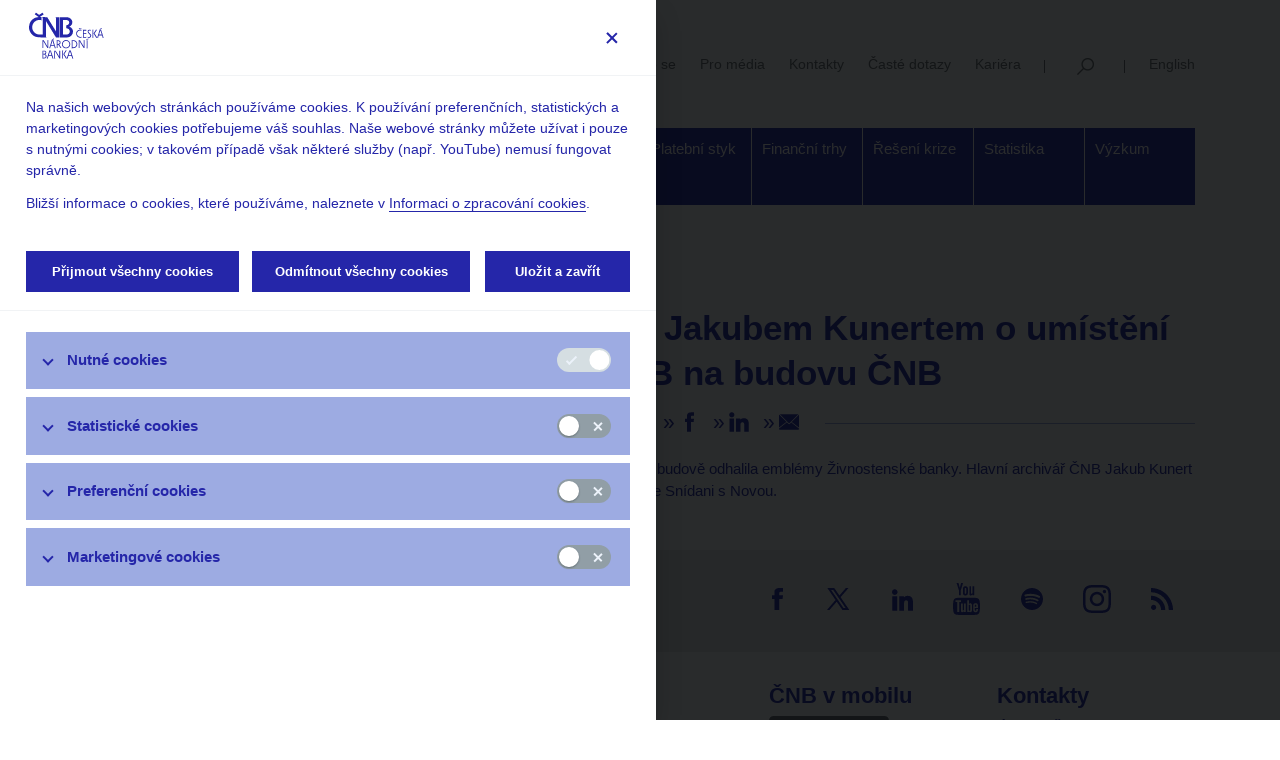

--- FILE ---
content_type: text/css
request_url: https://www.cnb.cz/export/system/modules/cz.nelasoft.opencms.cnb/resources/css/styles.min.css?v=1746438891142
body_size: 203531
content:
@charset "UTF-8";/*! PhotoSwipe main CSS by Dmitry Semenov | photoswipe.com | MIT license */.pswp{display:none;position:absolute;width:100%;height:100%;left:0;top:0;overflow:hidden;-ms-touch-action:none;touch-action:none;z-index:100500;-webkit-text-size-adjust:100%;-webkit-backface-visibility:hidden;outline:0}.pswp *{-webkit-box-sizing:border-box;box-sizing:border-box}.pswp img{max-width:none}.pswp--animate_opacity{opacity:.001;will-change:opacity;-webkit-transition:opacity 333ms cubic-bezier(.4,0,.22,1);transition:opacity 333ms cubic-bezier(.4,0,.22,1)}.pswp--open{display:block}.pswp--zoom-allowed .pswp__img{cursor:-webkit-zoom-in;cursor:-moz-zoom-in;cursor:zoom-in}.pswp--zoomed-in .pswp__img{cursor:-webkit-grab;cursor:-moz-grab;cursor:grab}.pswp--dragging .pswp__img{cursor:-webkit-grabbing;cursor:-moz-grabbing;cursor:grabbing}.pswp__bg{position:absolute;left:0;top:0;width:100%;height:100%;background:#000;opacity:0;transform:translateZ(0);-webkit-backface-visibility:hidden;will-change:opacity}.pswp__scroll-wrap{position:absolute;left:0;top:0;width:100%;height:100%;overflow:hidden}.pswp__container,.pswp__zoom-wrap{-ms-touch-action:none;touch-action:none;position:absolute;left:0;right:0;top:0;bottom:0}.pswp__container,.pswp__img{-webkit-user-select:none;-moz-user-select:none;-ms-user-select:none;user-select:none;-webkit-tap-highlight-color:transparent;-webkit-touch-callout:none}.pswp__zoom-wrap{position:absolute;width:100%;-webkit-transform-origin:left top;-ms-transform-origin:left top;transform-origin:left top;-webkit-transition:-webkit-transform 333ms cubic-bezier(.4,0,.22,1);transition:transform 333ms cubic-bezier(.4,0,.22,1)}.pswp__bg{will-change:opacity;-webkit-transition:opacity 333ms cubic-bezier(.4,0,.22,1);transition:opacity 333ms cubic-bezier(.4,0,.22,1)}.pswp--animated-in .pswp__bg,.pswp--animated-in .pswp__zoom-wrap{-webkit-transition:none;transition:none}.pswp__container,.pswp__zoom-wrap{-webkit-backface-visibility:hidden}.pswp__item{position:absolute;left:0;right:0;top:0;bottom:0;overflow:hidden}.pswp__img{position:absolute;width:auto;height:auto;top:0;left:0}.pswp__img--placeholder{-webkit-backface-visibility:hidden}.pswp__img--placeholder--blank{background:#222}.pswp--ie .pswp__img{width:100%!important;height:auto!important;left:0;top:0}.pswp__error-msg{position:absolute;left:0;top:50%;width:100%;text-align:center;font-size:14px;line-height:16px;margin-top:-8px;color:#ccc}.pswp__error-msg a{color:#ccc;text-decoration:underline}/*! PhotoSwipe Default UI CSS by Dmitry Semenov | photoswipe.com | MIT license */.pswp__button{width:44px;height:44px;position:relative;background:0 0;cursor:pointer;overflow:visible;-webkit-appearance:none;display:block;border:0;padding:0;margin:0;float:right;opacity:.75;-webkit-transition:opacity .2s;transition:opacity .2s;-webkit-box-shadow:none;box-shadow:none}.pswp__button:focus,.pswp__button:hover{opacity:1}.pswp__button:active{outline:0;opacity:.9}.pswp__button::-moz-focus-inner{padding:0;border:0}.pswp__ui--over-close .pswp__button--close{opacity:1}.pswp__button,.pswp__button--arrow--left:before,.pswp__button--arrow--right:before{background:url(../photoswipe/default-skin/default-skin.png) 0 0 no-repeat;background-size:264px 88px;width:44px;height:44px}@media (-webkit-min-device-pixel-ratio:1.1),(-webkit-min-device-pixel-ratio:1.09375),(min-resolution:105dpi),(min-resolution:1.1dppx){.pswp--svg .pswp__button,.pswp--svg .pswp__button--arrow--left:before,.pswp--svg .pswp__button--arrow--right:before{background-image:url(../photoswipe/default-skin/default-skin.svg)}.pswp--svg .pswp__button--arrow--left,.pswp--svg .pswp__button--arrow--right{background:0 0}}.pswp__button--close{background-position:0 -44px}.pswp__button--share{background-position:-44px -44px}.pswp__button--fs{display:none}.pswp--supports-fs .pswp__button--fs{display:block}.pswp--fs .pswp__button--fs{background-position:-44px 0}.pswp__button--zoom{display:none;background-position:-88px 0}.pswp--zoom-allowed .pswp__button--zoom{display:block}.pswp--zoomed-in .pswp__button--zoom{background-position:-132px 0}.pswp--touch .pswp__button--arrow--left,.pswp--touch .pswp__button--arrow--right{visibility:hidden}.pswp__button--arrow--left,.pswp__button--arrow--right{background:0 0;top:50%;margin-top:-50px;width:70px;height:100px;position:absolute}.pswp__button--arrow--left{left:0}.pswp__button--arrow--right{right:0}.pswp__button--arrow--left:before,.pswp__button--arrow--right:before{content:'';top:35px;background-color:rgba(0,0,0,.3);height:30px;width:32px;position:absolute}.pswp__button--arrow--left:before{left:6px;background-position:-138px -44px}.pswp__button--arrow--right:before{right:6px;background-position:-94px -44px}.pswp__counter,.pswp__share-modal{-webkit-user-select:none;-moz-user-select:none;-ms-user-select:none;user-select:none}.pswp__share-modal{display:block;background:rgba(0,0,0,.5);width:100%;height:100%;top:0;left:0;padding:10px;position:absolute;z-index:100600;opacity:0;-webkit-transition:opacity .25s ease-out;transition:opacity .25s ease-out;-webkit-backface-visibility:hidden;will-change:opacity}.pswp__share-modal--hidden{display:none}.pswp__share-tooltip{z-index:100620;position:absolute;background:#fff;top:56px;border-radius:2px;display:block;width:auto;right:44px;-webkit-box-shadow:0 2px 5px rgba(0,0,0,.25);box-shadow:0 2px 5px rgba(0,0,0,.25);-webkit-transform:translateY(6px);-ms-transform:translateY(6px);transform:translateY(6px);-webkit-transition:-webkit-transform .25s;transition:transform .25s;-webkit-backface-visibility:hidden;will-change:transform}.pswp__share-tooltip a{display:block;padding:8px 12px;color:#000;text-decoration:none;font-size:14px;line-height:18px}.pswp__share-tooltip a:hover{text-decoration:none;color:#000}.pswp__share-tooltip a:first-child{border-radius:2px 2px 0 0}.pswp__share-tooltip a:last-child{border-radius:0 0 2px 2px}.pswp__share-modal--fade-in{opacity:1}.pswp__share-modal--fade-in .pswp__share-tooltip{-webkit-transform:translateY(0);-ms-transform:translateY(0);transform:translateY(0)}.pswp--touch .pswp__share-tooltip a{padding:16px 12px}a.pswp__share--facebook:before{content:'';display:block;width:0;height:0;position:absolute;top:-12px;right:15px;border:6px solid transparent;border-bottom-color:#fff;-webkit-pointer-events:none;-moz-pointer-events:none;pointer-events:none}a.pswp__share--facebook:hover{background:#3e5c9a;color:#fff}a.pswp__share--facebook:hover:before{border-bottom-color:#3e5c9a}a.pswp__share--twitter:hover{background:#55acee;color:#fff}a.pswp__share--pinterest:hover{background:#ccc;color:#ce272d}a.pswp__share--download:hover{background:#ddd}.pswp__counter{position:absolute;left:0;top:0;height:44px;font-size:13px;line-height:44px;color:#fff;opacity:.75;padding:0 10px}.pswp__caption{position:absolute;left:0;bottom:0;width:100%;min-height:44px}.pswp__caption small{font-size:11px;color:#bbb}.pswp__caption__center{text-align:left;max-width:420px;margin:0 auto;font-size:13px;padding:10px;line-height:20px;color:#ccc}.pswp__caption--empty{display:none}.pswp__caption--fake{visibility:hidden}.pswp__preloader{width:44px;height:44px;position:absolute;top:0;left:50%;margin-left:-22px;opacity:0;-webkit-transition:opacity .25s ease-out;transition:opacity .25s ease-out;will-change:opacity;direction:ltr}.pswp__preloader__icn{width:20px;height:20px;margin:12px}.pswp__preloader--active{opacity:1}.pswp__preloader--active .pswp__preloader__icn{background:url(../photoswipe/default-skin/preloader.gif) 0 0 no-repeat}.pswp--css_animation .pswp__preloader--active{opacity:1}.pswp--css_animation .pswp__preloader--active .pswp__preloader__icn{-webkit-animation:clockwise .5s linear infinite;animation:clockwise .5s linear infinite}.pswp--css_animation .pswp__preloader--active .pswp__preloader__donut{-webkit-animation:donut-rotate 1s cubic-bezier(.4,0,.22,1) infinite;animation:donut-rotate 1s cubic-bezier(.4,0,.22,1) infinite}.pswp--css_animation .pswp__preloader__icn{background:0 0;opacity:.75;width:14px;height:14px;position:absolute;left:15px;top:15px;margin:0}.pswp--css_animation .pswp__preloader__cut{position:relative;width:7px;height:14px;overflow:hidden}.pswp--css_animation .pswp__preloader__donut{-webkit-box-sizing:border-box;box-sizing:border-box;width:14px;height:14px;border:2px solid #fff;border-radius:50%;border-left-color:transparent;border-bottom-color:transparent;position:absolute;top:0;left:0;background:0 0;margin:0}@media screen and (max-width:1024px){.pswp__preloader{position:relative;left:auto;top:auto;margin:0;float:right}}@-webkit-keyframes clockwise{0%{-webkit-transform:rotate(0);transform:rotate(0)}100%{-webkit-transform:rotate(360deg);transform:rotate(360deg)}}@keyframes clockwise{0%{-webkit-transform:rotate(0);transform:rotate(0)}100%{-webkit-transform:rotate(360deg);transform:rotate(360deg)}}@-webkit-keyframes donut-rotate{0%{-webkit-transform:rotate(0);transform:rotate(0)}50%{-webkit-transform:rotate(-140deg);transform:rotate(-140deg)}100%{-webkit-transform:rotate(0);transform:rotate(0)}}@keyframes donut-rotate{0%{-webkit-transform:rotate(0);transform:rotate(0)}50%{-webkit-transform:rotate(-140deg);transform:rotate(-140deg)}100%{-webkit-transform:rotate(0);transform:rotate(0)}}.pswp__ui{-webkit-font-smoothing:auto;visibility:visible;opacity:1;z-index:100550}.pswp__top-bar{position:absolute;left:0;top:0;height:44px;width:100%}.pswp--has_mouse .pswp__button--arrow--left,.pswp--has_mouse .pswp__button--arrow--right,.pswp__caption,.pswp__top-bar{-webkit-backface-visibility:hidden;will-change:opacity;-webkit-transition:opacity 333ms cubic-bezier(.4,0,.22,1);transition:opacity 333ms cubic-bezier(.4,0,.22,1)}.pswp--has_mouse .pswp__button--arrow--left,.pswp--has_mouse .pswp__button--arrow--right{visibility:visible}.pswp__caption,.pswp__top-bar{background-color:rgba(0,0,0,.5)}.pswp__ui--fit .pswp__caption,.pswp__ui--fit .pswp__top-bar{background-color:rgba(0,0,0,.3)}.pswp__ui--idle .pswp__top-bar{opacity:0}.pswp__ui--idle .pswp__button--arrow--left,.pswp__ui--idle .pswp__button--arrow--right{opacity:0}.pswp__ui--hidden .pswp__button--arrow--left,.pswp__ui--hidden .pswp__button--arrow--right,.pswp__ui--hidden .pswp__caption,.pswp__ui--hidden .pswp__top-bar{opacity:.001}.pswp__ui--one-slide .pswp__button--arrow--left,.pswp__ui--one-slide .pswp__button--arrow--right,.pswp__ui--one-slide .pswp__counter{display:none}.pswp__element--disabled{display:none!important}.pswp--minimal--dark .pswp__top-bar{background:0 0}*,::after,::before{box-sizing:border-box}html{font-family:sans-serif;line-height:1.15;-webkit-text-size-adjust:100%;-webkit-tap-highlight-color:transparent}article,aside,figcaption,figure,footer,header,hgroup,main,nav,section{display:block}body{margin:0;font-family:-apple-system,BlinkMacSystemFont,"Segoe UI",Roboto,"Helvetica Neue",Arial,"Noto Sans",sans-serif,"Apple Color Emoji","Segoe UI Emoji","Segoe UI Symbol","Noto Color Emoji";font-size:1rem;font-weight:400;line-height:1.5;color:#212529;text-align:left;background-color:#fff}[tabindex="-1"]:focus{outline:0!important}hr{box-sizing:content-box;height:0;overflow:visible}h1,h2,h3,h4,h5,h6{margin-top:0;margin-bottom:.5rem}p{margin-top:0;margin-bottom:1rem}abbr[data-original-title],abbr[title]{text-decoration:underline;text-decoration:underline dotted;cursor:help;border-bottom:0;text-decoration-skip-ink:none}address{margin-bottom:1rem;font-style:normal;line-height:inherit}dl,ol,ul{margin-top:0;margin-bottom:1rem}ol ol,ol ul,ul ol,ul ul{margin-bottom:0}dt{font-weight:700}dd{margin-bottom:.5rem;margin-left:0}blockquote{margin:0 0 1rem}b,strong{font-weight:bolder}small{font-size:80%}sub,sup{position:relative;font-size:75%;line-height:0;vertical-align:baseline}sub{bottom:-.25em}sup{top:-.5em}a{color:#2526a9;text-decoration:none;background-color:transparent}a:hover{color:#17186a;text-decoration:underline}a:not([href]):not([tabindex]){color:inherit;text-decoration:none}a:not([href]):not([tabindex]):focus,a:not([href]):not([tabindex]):hover{color:inherit;text-decoration:none}a:not([href]):not([tabindex]):focus{outline:0}code,kbd,pre,samp{font-family:SFMono-Regular,Menlo,Monaco,Consolas,"Liberation Mono","Courier New",monospace;font-size:1em}pre{margin-top:0;margin-bottom:1rem;overflow:auto}figure{margin:0 0 1rem}img{vertical-align:middle;border-style:none}svg{overflow:hidden;vertical-align:middle}table{border-collapse:collapse}caption{padding-top:.75rem;padding-bottom:.75rem;color:#6c757d;text-align:left;caption-side:bottom}th{text-align:inherit}label{display:inline-block;margin-bottom:.5rem}button{border-radius:0}button:focus{outline:1px dotted;outline:5px auto -webkit-focus-ring-color}button,input,optgroup,select,textarea{margin:0;font-family:inherit;font-size:inherit;line-height:inherit}button,input{overflow:visible}button,select{text-transform:none}[type=button],[type=reset],[type=submit],button{-webkit-appearance:button}[type=button]::-moz-focus-inner,[type=reset]::-moz-focus-inner,[type=submit]::-moz-focus-inner,button::-moz-focus-inner{padding:0;border-style:none}input[type=checkbox],input[type=radio]{box-sizing:border-box;padding:0}input[type=date],input[type=datetime-local],input[type=month],input[type=time]{-webkit-appearance:listbox}textarea{overflow:auto;resize:vertical}fieldset{min-width:0;padding:0;margin:0;border:0}legend{display:block;width:100%;max-width:100%;padding:0;margin-bottom:.5rem;font-size:1.5rem;line-height:inherit;color:inherit;white-space:normal}progress{vertical-align:baseline}[type=number]::-webkit-inner-spin-button,[type=number]::-webkit-outer-spin-button{height:auto}[type=search]{outline-offset:-2px;-webkit-appearance:none}[type=search]::-webkit-search-decoration{-webkit-appearance:none}::-webkit-file-upload-button{font:inherit;-webkit-appearance:button}output{display:inline-block}summary{display:list-item;cursor:pointer}template{display:none}[hidden]{display:none!important}.container{width:100%;padding-right:15px;padding-left:15px;margin-right:auto;margin-left:auto}@media (min-width:576px){.container{max-width:540px}}@media (min-width:768px){.container{max-width:720px}}@media (min-width:992px){.container{max-width:960px}}@media (min-width:1200px){.container{max-width:1140px}}.container-fluid{width:100%;padding-right:15px;padding-left:15px;margin-right:auto;margin-left:auto}.row{display:flex;flex-wrap:wrap;margin-right:-15px;margin-left:-15px}.no-gutters{margin-right:0;margin-left:0}.no-gutters>.col,.no-gutters>[class*=col-]{padding-right:0;padding-left:0}.col,.col-1,.col-10,.col-11,.col-12,.col-2,.col-3,.col-4,.col-5,.col-6,.col-7,.col-8,.col-9,.col-auto,.col-lg,.col-lg-1,.col-lg-10,.col-lg-11,.col-lg-12,.col-lg-2,.col-lg-3,.col-lg-4,.col-lg-5,.col-lg-6,.col-lg-7,.col-lg-8,.col-lg-9,.col-lg-auto,.col-md,.col-md-1,.col-md-10,.col-md-11,.col-md-12,.col-md-2,.col-md-3,.col-md-4,.col-md-5,.col-md-6,.col-md-7,.col-md-8,.col-md-9,.col-md-auto,.col-sm,.col-sm-1,.col-sm-10,.col-sm-11,.col-sm-12,.col-sm-2,.col-sm-3,.col-sm-4,.col-sm-5,.col-sm-6,.col-sm-7,.col-sm-8,.col-sm-9,.col-sm-auto,.col-xl,.col-xl-1,.col-xl-10,.col-xl-11,.col-xl-12,.col-xl-2,.col-xl-3,.col-xl-4,.col-xl-5,.col-xl-6,.col-xl-7,.col-xl-8,.col-xl-9,.col-xl-auto{position:relative;width:100%;padding-right:15px;padding-left:15px}.col{flex-basis:0;flex-grow:1;max-width:100%}.col-auto{flex:0 0 auto;width:auto;max-width:100%}.col-1{flex:0 0 8.33333%;max-width:8.33333%}.col-2{flex:0 0 16.66667%;max-width:16.66667%}.col-3{flex:0 0 25%;max-width:25%}.col-4{flex:0 0 33.33333%;max-width:33.33333%}.col-5{flex:0 0 41.66667%;max-width:41.66667%}.col-6{flex:0 0 50%;max-width:50%}.col-7{flex:0 0 58.33333%;max-width:58.33333%}.col-8{flex:0 0 66.66667%;max-width:66.66667%}.col-9{flex:0 0 75%;max-width:75%}.col-10{flex:0 0 83.33333%;max-width:83.33333%}.col-11{flex:0 0 91.66667%;max-width:91.66667%}.col-12{flex:0 0 100%;max-width:100%}.order-first{order:-1}.order-last{order:13}.order-0{order:0}.order-1{order:1}.order-2{order:2}.order-3{order:3}.order-4{order:4}.order-5{order:5}.order-6{order:6}.order-7{order:7}.order-8{order:8}.order-9{order:9}.order-10{order:10}.order-11{order:11}.order-12{order:12}.offset-1{margin-left:8.33333%}.offset-2{margin-left:16.66667%}.offset-3{margin-left:25%}.offset-4{margin-left:33.33333%}.offset-5{margin-left:41.66667%}.offset-6{margin-left:50%}.offset-7{margin-left:58.33333%}.offset-8{margin-left:66.66667%}.offset-9{margin-left:75%}.offset-10{margin-left:83.33333%}.offset-11{margin-left:91.66667%}@media (min-width:576px){.col-sm{flex-basis:0;flex-grow:1;max-width:100%}.col-sm-auto{flex:0 0 auto;width:auto;max-width:100%}.col-sm-1{flex:0 0 8.33333%;max-width:8.33333%}.col-sm-2{flex:0 0 16.66667%;max-width:16.66667%}.col-sm-3{flex:0 0 25%;max-width:25%}.col-sm-4{flex:0 0 33.33333%;max-width:33.33333%}.col-sm-5{flex:0 0 41.66667%;max-width:41.66667%}.col-sm-6{flex:0 0 50%;max-width:50%}.col-sm-7{flex:0 0 58.33333%;max-width:58.33333%}.col-sm-8{flex:0 0 66.66667%;max-width:66.66667%}.col-sm-9{flex:0 0 75%;max-width:75%}.col-sm-10{flex:0 0 83.33333%;max-width:83.33333%}.col-sm-11{flex:0 0 91.66667%;max-width:91.66667%}.col-sm-12{flex:0 0 100%;max-width:100%}.order-sm-first{order:-1}.order-sm-last{order:13}.order-sm-0{order:0}.order-sm-1{order:1}.order-sm-2{order:2}.order-sm-3{order:3}.order-sm-4{order:4}.order-sm-5{order:5}.order-sm-6{order:6}.order-sm-7{order:7}.order-sm-8{order:8}.order-sm-9{order:9}.order-sm-10{order:10}.order-sm-11{order:11}.order-sm-12{order:12}.offset-sm-0{margin-left:0}.offset-sm-1{margin-left:8.33333%}.offset-sm-2{margin-left:16.66667%}.offset-sm-3{margin-left:25%}.offset-sm-4{margin-left:33.33333%}.offset-sm-5{margin-left:41.66667%}.offset-sm-6{margin-left:50%}.offset-sm-7{margin-left:58.33333%}.offset-sm-8{margin-left:66.66667%}.offset-sm-9{margin-left:75%}.offset-sm-10{margin-left:83.33333%}.offset-sm-11{margin-left:91.66667%}}@media (min-width:768px){.col-md{flex-basis:0;flex-grow:1;max-width:100%}.col-md-auto{flex:0 0 auto;width:auto;max-width:100%}.col-md-1{flex:0 0 8.33333%;max-width:8.33333%}.col-md-2{flex:0 0 16.66667%;max-width:16.66667%}.col-md-3{flex:0 0 25%;max-width:25%}.col-md-4{flex:0 0 33.33333%;max-width:33.33333%}.col-md-5{flex:0 0 41.66667%;max-width:41.66667%}.col-md-6{flex:0 0 50%;max-width:50%}.col-md-7{flex:0 0 58.33333%;max-width:58.33333%}.col-md-8{flex:0 0 66.66667%;max-width:66.66667%}.col-md-9{flex:0 0 75%;max-width:75%}.col-md-10{flex:0 0 83.33333%;max-width:83.33333%}.col-md-11{flex:0 0 91.66667%;max-width:91.66667%}.col-md-12{flex:0 0 100%;max-width:100%}.order-md-first{order:-1}.order-md-last{order:13}.order-md-0{order:0}.order-md-1{order:1}.order-md-2{order:2}.order-md-3{order:3}.order-md-4{order:4}.order-md-5{order:5}.order-md-6{order:6}.order-md-7{order:7}.order-md-8{order:8}.order-md-9{order:9}.order-md-10{order:10}.order-md-11{order:11}.order-md-12{order:12}.offset-md-0{margin-left:0}.offset-md-1{margin-left:8.33333%}.offset-md-2{margin-left:16.66667%}.offset-md-3{margin-left:25%}.offset-md-4{margin-left:33.33333%}.offset-md-5{margin-left:41.66667%}.offset-md-6{margin-left:50%}.offset-md-7{margin-left:58.33333%}.offset-md-8{margin-left:66.66667%}.offset-md-9{margin-left:75%}.offset-md-10{margin-left:83.33333%}.offset-md-11{margin-left:91.66667%}}@media (min-width:992px){.col-lg{flex-basis:0;flex-grow:1;max-width:100%}.col-lg-auto{flex:0 0 auto;width:auto;max-width:100%}.col-lg-1{flex:0 0 8.33333%;max-width:8.33333%}.col-lg-2{flex:0 0 16.66667%;max-width:16.66667%}.col-lg-3{flex:0 0 25%;max-width:25%}.col-lg-4{flex:0 0 33.33333%;max-width:33.33333%}.col-lg-5{flex:0 0 41.66667%;max-width:41.66667%}.col-lg-6{flex:0 0 50%;max-width:50%}.col-lg-7{flex:0 0 58.33333%;max-width:58.33333%}.col-lg-8{flex:0 0 66.66667%;max-width:66.66667%}.col-lg-9{flex:0 0 75%;max-width:75%}.col-lg-10{flex:0 0 83.33333%;max-width:83.33333%}.col-lg-11{flex:0 0 91.66667%;max-width:91.66667%}.col-lg-12{flex:0 0 100%;max-width:100%}.order-lg-first{order:-1}.order-lg-last{order:13}.order-lg-0{order:0}.order-lg-1{order:1}.order-lg-2{order:2}.order-lg-3{order:3}.order-lg-4{order:4}.order-lg-5{order:5}.order-lg-6{order:6}.order-lg-7{order:7}.order-lg-8{order:8}.order-lg-9{order:9}.order-lg-10{order:10}.order-lg-11{order:11}.order-lg-12{order:12}.offset-lg-0{margin-left:0}.offset-lg-1{margin-left:8.33333%}.offset-lg-2{margin-left:16.66667%}.offset-lg-3{margin-left:25%}.offset-lg-4{margin-left:33.33333%}.offset-lg-5{margin-left:41.66667%}.offset-lg-6{margin-left:50%}.offset-lg-7{margin-left:58.33333%}.offset-lg-8{margin-left:66.66667%}.offset-lg-9{margin-left:75%}.offset-lg-10{margin-left:83.33333%}.offset-lg-11{margin-left:91.66667%}}@media (min-width:1200px){.col-xl{flex-basis:0;flex-grow:1;max-width:100%}.col-xl-auto{flex:0 0 auto;width:auto;max-width:100%}.col-xl-1{flex:0 0 8.33333%;max-width:8.33333%}.col-xl-2{flex:0 0 16.66667%;max-width:16.66667%}.col-xl-3{flex:0 0 25%;max-width:25%}.col-xl-4{flex:0 0 33.33333%;max-width:33.33333%}.col-xl-5{flex:0 0 41.66667%;max-width:41.66667%}.col-xl-6{flex:0 0 50%;max-width:50%}.col-xl-7{flex:0 0 58.33333%;max-width:58.33333%}.col-xl-8{flex:0 0 66.66667%;max-width:66.66667%}.col-xl-9{flex:0 0 75%;max-width:75%}.col-xl-10{flex:0 0 83.33333%;max-width:83.33333%}.col-xl-11{flex:0 0 91.66667%;max-width:91.66667%}.col-xl-12{flex:0 0 100%;max-width:100%}.order-xl-first{order:-1}.order-xl-last{order:13}.order-xl-0{order:0}.order-xl-1{order:1}.order-xl-2{order:2}.order-xl-3{order:3}.order-xl-4{order:4}.order-xl-5{order:5}.order-xl-6{order:6}.order-xl-7{order:7}.order-xl-8{order:8}.order-xl-9{order:9}.order-xl-10{order:10}.order-xl-11{order:11}.order-xl-12{order:12}.offset-xl-0{margin-left:0}.offset-xl-1{margin-left:8.33333%}.offset-xl-2{margin-left:16.66667%}.offset-xl-3{margin-left:25%}.offset-xl-4{margin-left:33.33333%}.offset-xl-5{margin-left:41.66667%}.offset-xl-6{margin-left:50%}.offset-xl-7{margin-left:58.33333%}.offset-xl-8{margin-left:66.66667%}.offset-xl-9{margin-left:75%}.offset-xl-10{margin-left:83.33333%}.offset-xl-11{margin-left:91.66667%}}.align-baseline{vertical-align:baseline!important}.align-top{vertical-align:top!important}.align-middle{vertical-align:middle!important}.align-bottom{vertical-align:bottom!important}.align-text-bottom{vertical-align:text-bottom!important}.align-text-top{vertical-align:text-top!important}.bg-primary{background-color:#2526a9!important}a.bg-primary:focus,a.bg-primary:hover,button.bg-primary:focus,button.bg-primary:hover{background-color:#1c1d7f!important}.bg-secondary{background-color:#6c6f70!important}a.bg-secondary:focus,a.bg-secondary:hover,button.bg-secondary:focus,button.bg-secondary:hover{background-color:#535556!important}.bg-success{background-color:#9acd32!important}a.bg-success:focus,a.bg-success:hover,button.bg-success:focus,button.bg-success:hover{background-color:#7ba428!important}.bg-info{background-color:#17a2b8!important}a.bg-info:focus,a.bg-info:hover,button.bg-info:focus,button.bg-info:hover{background-color:#117a8b!important}.bg-warning{background-color:#fb0!important}a.bg-warning:focus,a.bg-warning:hover,button.bg-warning:focus,button.bg-warning:hover{background-color:#cc9600!important}.bg-danger{background-color:#d52b1e!important}a.bg-danger:focus,a.bg-danger:hover,button.bg-danger:focus,button.bg-danger:hover{background-color:#a82218!important}.bg-light{background-color:#efefef!important}a.bg-light:focus,a.bg-light:hover,button.bg-light:focus,button.bg-light:hover{background-color:#d6d6d6!important}.bg-dark{background-color:#6c6f70!important}a.bg-dark:focus,a.bg-dark:hover,button.bg-dark:focus,button.bg-dark:hover{background-color:#535556!important}.bg-white{background-color:#fff!important}.bg-transparent{background-color:transparent!important}.border{border:1px solid #dee2e6!important}.border-top{border-top:1px solid #dee2e6!important}.border-right{border-right:1px solid #dee2e6!important}.border-bottom{border-bottom:1px solid #dee2e6!important}.border-left{border-left:1px solid #dee2e6!important}.border-0{border:0!important}.border-top-0{border-top:0!important}.border-right-0{border-right:0!important}.border-bottom-0{border-bottom:0!important}.border-left-0{border-left:0!important}.border-primary{border-color:#2526a9!important}.border-secondary{border-color:#6c6f70!important}.border-success{border-color:#9acd32!important}.border-info{border-color:#17a2b8!important}.border-warning{border-color:#fb0!important}.border-danger{border-color:#d52b1e!important}.border-light{border-color:#efefef!important}.border-dark{border-color:#6c6f70!important}.border-white{border-color:#fff!important}.rounded{border-radius:.25rem!important}.rounded-top{border-top-left-radius:.25rem!important;border-top-right-radius:.25rem!important}.rounded-right{border-top-right-radius:.25rem!important;border-bottom-right-radius:.25rem!important}.rounded-bottom{border-bottom-right-radius:.25rem!important;border-bottom-left-radius:.25rem!important}.rounded-left{border-top-left-radius:.25rem!important;border-bottom-left-radius:.25rem!important}.rounded-circle{border-radius:50%!important}.rounded-pill{border-radius:50rem!important}.rounded-0{border-radius:0!important}.clearfix::after{display:block;clear:both;content:""}.d-none{display:none!important}.d-inline{display:inline!important}.d-inline-block{display:inline-block!important}.d-block{display:block!important}.d-table{display:table!important}.d-table-row{display:table-row!important}.d-table-cell{display:table-cell!important}.d-flex{display:flex!important}.d-inline-flex{display:inline-flex!important}@media (min-width:576px){.d-sm-none{display:none!important}.d-sm-inline{display:inline!important}.d-sm-inline-block{display:inline-block!important}.d-sm-block{display:block!important}.d-sm-table{display:table!important}.d-sm-table-row{display:table-row!important}.d-sm-table-cell{display:table-cell!important}.d-sm-flex{display:flex!important}.d-sm-inline-flex{display:inline-flex!important}}@media (min-width:768px){.d-md-none{display:none!important}.d-md-inline{display:inline!important}.d-md-inline-block{display:inline-block!important}.d-md-block{display:block!important}.d-md-table{display:table!important}.d-md-table-row{display:table-row!important}.d-md-table-cell{display:table-cell!important}.d-md-flex{display:flex!important}.d-md-inline-flex{display:inline-flex!important}}@media (min-width:992px){.d-lg-none{display:none!important}.d-lg-inline{display:inline!important}.d-lg-inline-block{display:inline-block!important}.d-lg-block{display:block!important}.d-lg-table{display:table!important}.d-lg-table-row{display:table-row!important}.d-lg-table-cell{display:table-cell!important}.d-lg-flex{display:flex!important}.d-lg-inline-flex{display:inline-flex!important}}@media (min-width:1200px){.d-xl-none{display:none!important}.d-xl-inline{display:inline!important}.d-xl-inline-block{display:inline-block!important}.d-xl-block{display:block!important}.d-xl-table{display:table!important}.d-xl-table-row{display:table-row!important}.d-xl-table-cell{display:table-cell!important}.d-xl-flex{display:flex!important}.d-xl-inline-flex{display:inline-flex!important}}@media print{.d-print-none{display:none!important}.d-print-inline{display:inline!important}.d-print-inline-block{display:inline-block!important}.d-print-block{display:block!important}.d-print-table{display:table!important}.d-print-table-row{display:table-row!important}.d-print-table-cell{display:table-cell!important}.d-print-flex{display:flex!important}.d-print-inline-flex{display:inline-flex!important}}.embed-responsive{position:relative;display:block;width:100%;padding:0;overflow:hidden}.embed-responsive::before{display:block;content:""}.embed-responsive .embed-responsive-item,.embed-responsive embed,.embed-responsive iframe,.embed-responsive object,.embed-responsive video{position:absolute;top:0;bottom:0;left:0;width:100%;height:100%;border:0}.embed-responsive-21by9::before{padding-top:42.85714%}.embed-responsive-16by9::before{padding-top:56.25%}.embed-responsive-3by4::before{padding-top:133.33333%}.embed-responsive-1by1::before{padding-top:100%}.flex-row{flex-direction:row!important}.flex-column{flex-direction:column!important}.flex-row-reverse{flex-direction:row-reverse!important}.flex-column-reverse{flex-direction:column-reverse!important}.flex-wrap{flex-wrap:wrap!important}.flex-nowrap{flex-wrap:nowrap!important}.flex-wrap-reverse{flex-wrap:wrap-reverse!important}.flex-fill{flex:1 1 auto!important}.flex-grow-0{flex-grow:0!important}.flex-grow-1{flex-grow:1!important}.flex-shrink-0{flex-shrink:0!important}.flex-shrink-1{flex-shrink:1!important}.justify-content-start{justify-content:flex-start!important}.justify-content-end{justify-content:flex-end!important}.justify-content-center{justify-content:center!important}.justify-content-between{justify-content:space-between!important}.justify-content-around{justify-content:space-around!important}.align-items-start{align-items:flex-start!important}.align-items-end{align-items:flex-end!important}.align-items-center{align-items:center!important}.align-items-baseline{align-items:baseline!important}.align-items-stretch{align-items:stretch!important}.align-content-start{align-content:flex-start!important}.align-content-end{align-content:flex-end!important}.align-content-center{align-content:center!important}.align-content-between{align-content:space-between!important}.align-content-around{align-content:space-around!important}.align-content-stretch{align-content:stretch!important}.align-self-auto{align-self:auto!important}.align-self-start{align-self:flex-start!important}.align-self-end{align-self:flex-end!important}.align-self-center{align-self:center!important}.align-self-baseline{align-self:baseline!important}.align-self-stretch{align-self:stretch!important}@media (min-width:576px){.flex-sm-row{flex-direction:row!important}.flex-sm-column{flex-direction:column!important}.flex-sm-row-reverse{flex-direction:row-reverse!important}.flex-sm-column-reverse{flex-direction:column-reverse!important}.flex-sm-wrap{flex-wrap:wrap!important}.flex-sm-nowrap{flex-wrap:nowrap!important}.flex-sm-wrap-reverse{flex-wrap:wrap-reverse!important}.flex-sm-fill{flex:1 1 auto!important}.flex-sm-grow-0{flex-grow:0!important}.flex-sm-grow-1{flex-grow:1!important}.flex-sm-shrink-0{flex-shrink:0!important}.flex-sm-shrink-1{flex-shrink:1!important}.justify-content-sm-start{justify-content:flex-start!important}.justify-content-sm-end{justify-content:flex-end!important}.justify-content-sm-center{justify-content:center!important}.justify-content-sm-between{justify-content:space-between!important}.justify-content-sm-around{justify-content:space-around!important}.align-items-sm-start{align-items:flex-start!important}.align-items-sm-end{align-items:flex-end!important}.align-items-sm-center{align-items:center!important}.align-items-sm-baseline{align-items:baseline!important}.align-items-sm-stretch{align-items:stretch!important}.align-content-sm-start{align-content:flex-start!important}.align-content-sm-end{align-content:flex-end!important}.align-content-sm-center{align-content:center!important}.align-content-sm-between{align-content:space-between!important}.align-content-sm-around{align-content:space-around!important}.align-content-sm-stretch{align-content:stretch!important}.align-self-sm-auto{align-self:auto!important}.align-self-sm-start{align-self:flex-start!important}.align-self-sm-end{align-self:flex-end!important}.align-self-sm-center{align-self:center!important}.align-self-sm-baseline{align-self:baseline!important}.align-self-sm-stretch{align-self:stretch!important}}@media (min-width:768px){.flex-md-row{flex-direction:row!important}.flex-md-column{flex-direction:column!important}.flex-md-row-reverse{flex-direction:row-reverse!important}.flex-md-column-reverse{flex-direction:column-reverse!important}.flex-md-wrap{flex-wrap:wrap!important}.flex-md-nowrap{flex-wrap:nowrap!important}.flex-md-wrap-reverse{flex-wrap:wrap-reverse!important}.flex-md-fill{flex:1 1 auto!important}.flex-md-grow-0{flex-grow:0!important}.flex-md-grow-1{flex-grow:1!important}.flex-md-shrink-0{flex-shrink:0!important}.flex-md-shrink-1{flex-shrink:1!important}.justify-content-md-start{justify-content:flex-start!important}.justify-content-md-end{justify-content:flex-end!important}.justify-content-md-center{justify-content:center!important}.justify-content-md-between{justify-content:space-between!important}.justify-content-md-around{justify-content:space-around!important}.align-items-md-start{align-items:flex-start!important}.align-items-md-end{align-items:flex-end!important}.align-items-md-center{align-items:center!important}.align-items-md-baseline{align-items:baseline!important}.align-items-md-stretch{align-items:stretch!important}.align-content-md-start{align-content:flex-start!important}.align-content-md-end{align-content:flex-end!important}.align-content-md-center{align-content:center!important}.align-content-md-between{align-content:space-between!important}.align-content-md-around{align-content:space-around!important}.align-content-md-stretch{align-content:stretch!important}.align-self-md-auto{align-self:auto!important}.align-self-md-start{align-self:flex-start!important}.align-self-md-end{align-self:flex-end!important}.align-self-md-center{align-self:center!important}.align-self-md-baseline{align-self:baseline!important}.align-self-md-stretch{align-self:stretch!important}}@media (min-width:992px){.flex-lg-row{flex-direction:row!important}.flex-lg-column{flex-direction:column!important}.flex-lg-row-reverse{flex-direction:row-reverse!important}.flex-lg-column-reverse{flex-direction:column-reverse!important}.flex-lg-wrap{flex-wrap:wrap!important}.flex-lg-nowrap{flex-wrap:nowrap!important}.flex-lg-wrap-reverse{flex-wrap:wrap-reverse!important}.flex-lg-fill{flex:1 1 auto!important}.flex-lg-grow-0{flex-grow:0!important}.flex-lg-grow-1{flex-grow:1!important}.flex-lg-shrink-0{flex-shrink:0!important}.flex-lg-shrink-1{flex-shrink:1!important}.justify-content-lg-start{justify-content:flex-start!important}.justify-content-lg-end{justify-content:flex-end!important}.justify-content-lg-center{justify-content:center!important}.justify-content-lg-between{justify-content:space-between!important}.justify-content-lg-around{justify-content:space-around!important}.align-items-lg-start{align-items:flex-start!important}.align-items-lg-end{align-items:flex-end!important}.align-items-lg-center{align-items:center!important}.align-items-lg-baseline{align-items:baseline!important}.align-items-lg-stretch{align-items:stretch!important}.align-content-lg-start{align-content:flex-start!important}.align-content-lg-end{align-content:flex-end!important}.align-content-lg-center{align-content:center!important}.align-content-lg-between{align-content:space-between!important}.align-content-lg-around{align-content:space-around!important}.align-content-lg-stretch{align-content:stretch!important}.align-self-lg-auto{align-self:auto!important}.align-self-lg-start{align-self:flex-start!important}.align-self-lg-end{align-self:flex-end!important}.align-self-lg-center{align-self:center!important}.align-self-lg-baseline{align-self:baseline!important}.align-self-lg-stretch{align-self:stretch!important}}@media (min-width:1200px){.flex-xl-row{flex-direction:row!important}.flex-xl-column{flex-direction:column!important}.flex-xl-row-reverse{flex-direction:row-reverse!important}.flex-xl-column-reverse{flex-direction:column-reverse!important}.flex-xl-wrap{flex-wrap:wrap!important}.flex-xl-nowrap{flex-wrap:nowrap!important}.flex-xl-wrap-reverse{flex-wrap:wrap-reverse!important}.flex-xl-fill{flex:1 1 auto!important}.flex-xl-grow-0{flex-grow:0!important}.flex-xl-grow-1{flex-grow:1!important}.flex-xl-shrink-0{flex-shrink:0!important}.flex-xl-shrink-1{flex-shrink:1!important}.justify-content-xl-start{justify-content:flex-start!important}.justify-content-xl-end{justify-content:flex-end!important}.justify-content-xl-center{justify-content:center!important}.justify-content-xl-between{justify-content:space-between!important}.justify-content-xl-around{justify-content:space-around!important}.align-items-xl-start{align-items:flex-start!important}.align-items-xl-end{align-items:flex-end!important}.align-items-xl-center{align-items:center!important}.align-items-xl-baseline{align-items:baseline!important}.align-items-xl-stretch{align-items:stretch!important}.align-content-xl-start{align-content:flex-start!important}.align-content-xl-end{align-content:flex-end!important}.align-content-xl-center{align-content:center!important}.align-content-xl-between{align-content:space-between!important}.align-content-xl-around{align-content:space-around!important}.align-content-xl-stretch{align-content:stretch!important}.align-self-xl-auto{align-self:auto!important}.align-self-xl-start{align-self:flex-start!important}.align-self-xl-end{align-self:flex-end!important}.align-self-xl-center{align-self:center!important}.align-self-xl-baseline{align-self:baseline!important}.align-self-xl-stretch{align-self:stretch!important}}.float-left{float:left!important}.float-right{float:right!important}.float-none{float:none!important}@media (min-width:576px){.float-sm-left{float:left!important}.float-sm-right{float:right!important}.float-sm-none{float:none!important}}@media (min-width:768px){.float-md-left{float:left!important}.float-md-right{float:right!important}.float-md-none{float:none!important}}@media (min-width:992px){.float-lg-left{float:left!important}.float-lg-right{float:right!important}.float-lg-none{float:none!important}}@media (min-width:1200px){.float-xl-left{float:left!important}.float-xl-right{float:right!important}.float-xl-none{float:none!important}}.overflow-auto{overflow:auto!important}.overflow-hidden{overflow:hidden!important}.position-static{position:static!important}.position-relative{position:relative!important}.position-absolute{position:absolute!important}.position-fixed{position:fixed!important}.position-sticky{position:sticky!important}.fixed-top{position:fixed;top:0;right:0;left:0;z-index:1030}.fixed-bottom{position:fixed;right:0;bottom:0;left:0;z-index:1030}@supports (position:sticky){.sticky-top{position:sticky;top:0;z-index:1020}}.sr-only{position:absolute;width:1px;height:1px;padding:0;overflow:hidden;clip:rect(0,0,0,0);white-space:nowrap;border:0}.sr-only-focusable:active,.sr-only-focusable:focus{position:static;width:auto;height:auto;overflow:visible;clip:auto;white-space:normal}.shadow-sm{box-shadow:0 .125rem .25rem rgba(0,0,0,.075)!important}.shadow{box-shadow:0 .5rem 1rem rgba(0,0,0,.15)!important}.shadow-lg{box-shadow:0 1rem 3rem rgba(0,0,0,.175)!important}.shadow-none{box-shadow:none!important}.w-25{width:25%!important}.w-50{width:50%!important}.w-75{width:75%!important}.w-100{width:100%!important}.w-auto{width:auto!important}.h-25{height:25%!important}.h-50{height:50%!important}.h-75{height:75%!important}.h-100{height:100%!important}.h-auto{height:auto!important}.mw-100{max-width:100%!important}.mh-100{max-height:100%!important}.min-vw-100{min-width:100vw!important}.min-vh-100{min-height:100vh!important}.vw-100{width:100vw!important}.vh-100{height:100vh!important}.m-0{margin:0!important}.mt-0,.my-0{margin-top:0!important}.mr-0,.mx-0{margin-right:0!important}.mb-0,.my-0{margin-bottom:0!important}.ml-0,.mx-0{margin-left:0!important}.m-1{margin:.25rem!important}.mt-1,.my-1{margin-top:.25rem!important}.mr-1,.mx-1{margin-right:.25rem!important}.mb-1,.my-1{margin-bottom:.25rem!important}.ml-1,.mx-1{margin-left:.25rem!important}.m-2{margin:.5rem!important}.mt-2,.my-2{margin-top:.5rem!important}.mr-2,.mx-2{margin-right:.5rem!important}.mb-2,.my-2{margin-bottom:.5rem!important}.ml-2,.mx-2{margin-left:.5rem!important}.m-3{margin:1rem!important}.mt-3,.my-3{margin-top:1rem!important}.mr-3,.mx-3{margin-right:1rem!important}.mb-3,.my-3{margin-bottom:1rem!important}.ml-3,.mx-3{margin-left:1rem!important}.m-4{margin:1.5rem!important}.mt-4,.my-4{margin-top:1.5rem!important}.mr-4,.mx-4{margin-right:1.5rem!important}.mb-4,.my-4{margin-bottom:1.5rem!important}.ml-4,.mx-4{margin-left:1.5rem!important}.m-5{margin:3rem!important}.mt-5,.my-5{margin-top:3rem!important}.mr-5,.mx-5{margin-right:3rem!important}.mb-5,.my-5{margin-bottom:3rem!important}.ml-5,.mx-5{margin-left:3rem!important}.p-0{padding:0!important}.pt-0,.py-0{padding-top:0!important}.pr-0,.px-0{padding-right:0!important}.pb-0,.py-0{padding-bottom:0!important}.pl-0,.px-0{padding-left:0!important}.p-1{padding:.25rem!important}.pt-1,.py-1{padding-top:.25rem!important}.pr-1,.px-1{padding-right:.25rem!important}.pb-1,.py-1{padding-bottom:.25rem!important}.pl-1,.px-1{padding-left:.25rem!important}.p-2{padding:.5rem!important}.pt-2,.py-2{padding-top:.5rem!important}.pr-2,.px-2{padding-right:.5rem!important}.pb-2,.py-2{padding-bottom:.5rem!important}.pl-2,.px-2{padding-left:.5rem!important}.p-3{padding:1rem!important}.pt-3,.py-3{padding-top:1rem!important}.pr-3,.px-3{padding-right:1rem!important}.pb-3,.py-3{padding-bottom:1rem!important}.pl-3,.px-3{padding-left:1rem!important}.p-4{padding:1.5rem!important}.pt-4,.py-4{padding-top:1.5rem!important}.pr-4,.px-4{padding-right:1.5rem!important}.pb-4,.py-4{padding-bottom:1.5rem!important}.pl-4,.px-4{padding-left:1.5rem!important}.p-5{padding:3rem!important}.pt-5,.py-5{padding-top:3rem!important}.pr-5,.px-5{padding-right:3rem!important}.pb-5,.py-5{padding-bottom:3rem!important}.pl-5,.px-5{padding-left:3rem!important}.m-n1{margin:-.25rem!important}.mt-n1,.my-n1{margin-top:-.25rem!important}.mr-n1,.mx-n1{margin-right:-.25rem!important}.mb-n1,.my-n1{margin-bottom:-.25rem!important}.ml-n1,.mx-n1{margin-left:-.25rem!important}.m-n2{margin:-.5rem!important}.mt-n2,.my-n2{margin-top:-.5rem!important}.mr-n2,.mx-n2{margin-right:-.5rem!important}.mb-n2,.my-n2{margin-bottom:-.5rem!important}.ml-n2,.mx-n2{margin-left:-.5rem!important}.m-n3{margin:-1rem!important}.mt-n3,.my-n3{margin-top:-1rem!important}.mr-n3,.mx-n3{margin-right:-1rem!important}.mb-n3,.my-n3{margin-bottom:-1rem!important}.ml-n3,.mx-n3{margin-left:-1rem!important}.m-n4{margin:-1.5rem!important}.mt-n4,.my-n4{margin-top:-1.5rem!important}.mr-n4,.mx-n4{margin-right:-1.5rem!important}.mb-n4,.my-n4{margin-bottom:-1.5rem!important}.ml-n4,.mx-n4{margin-left:-1.5rem!important}.m-n5{margin:-3rem!important}.mt-n5,.my-n5{margin-top:-3rem!important}.mr-n5,.mx-n5{margin-right:-3rem!important}.mb-n5,.my-n5{margin-bottom:-3rem!important}.ml-n5,.mx-n5{margin-left:-3rem!important}.m-auto{margin:auto!important}.mt-auto,.my-auto{margin-top:auto!important}.mr-auto,.mx-auto{margin-right:auto!important}.mb-auto,.my-auto{margin-bottom:auto!important}.ml-auto,.mx-auto{margin-left:auto!important}@media (min-width:576px){.m-sm-0{margin:0!important}.mt-sm-0,.my-sm-0{margin-top:0!important}.mr-sm-0,.mx-sm-0{margin-right:0!important}.mb-sm-0,.my-sm-0{margin-bottom:0!important}.ml-sm-0,.mx-sm-0{margin-left:0!important}.m-sm-1{margin:.25rem!important}.mt-sm-1,.my-sm-1{margin-top:.25rem!important}.mr-sm-1,.mx-sm-1{margin-right:.25rem!important}.mb-sm-1,.my-sm-1{margin-bottom:.25rem!important}.ml-sm-1,.mx-sm-1{margin-left:.25rem!important}.m-sm-2{margin:.5rem!important}.mt-sm-2,.my-sm-2{margin-top:.5rem!important}.mr-sm-2,.mx-sm-2{margin-right:.5rem!important}.mb-sm-2,.my-sm-2{margin-bottom:.5rem!important}.ml-sm-2,.mx-sm-2{margin-left:.5rem!important}.m-sm-3{margin:1rem!important}.mt-sm-3,.my-sm-3{margin-top:1rem!important}.mr-sm-3,.mx-sm-3{margin-right:1rem!important}.mb-sm-3,.my-sm-3{margin-bottom:1rem!important}.ml-sm-3,.mx-sm-3{margin-left:1rem!important}.m-sm-4{margin:1.5rem!important}.mt-sm-4,.my-sm-4{margin-top:1.5rem!important}.mr-sm-4,.mx-sm-4{margin-right:1.5rem!important}.mb-sm-4,.my-sm-4{margin-bottom:1.5rem!important}.ml-sm-4,.mx-sm-4{margin-left:1.5rem!important}.m-sm-5{margin:3rem!important}.mt-sm-5,.my-sm-5{margin-top:3rem!important}.mr-sm-5,.mx-sm-5{margin-right:3rem!important}.mb-sm-5,.my-sm-5{margin-bottom:3rem!important}.ml-sm-5,.mx-sm-5{margin-left:3rem!important}.p-sm-0{padding:0!important}.pt-sm-0,.py-sm-0{padding-top:0!important}.pr-sm-0,.px-sm-0{padding-right:0!important}.pb-sm-0,.py-sm-0{padding-bottom:0!important}.pl-sm-0,.px-sm-0{padding-left:0!important}.p-sm-1{padding:.25rem!important}.pt-sm-1,.py-sm-1{padding-top:.25rem!important}.pr-sm-1,.px-sm-1{padding-right:.25rem!important}.pb-sm-1,.py-sm-1{padding-bottom:.25rem!important}.pl-sm-1,.px-sm-1{padding-left:.25rem!important}.p-sm-2{padding:.5rem!important}.pt-sm-2,.py-sm-2{padding-top:.5rem!important}.pr-sm-2,.px-sm-2{padding-right:.5rem!important}.pb-sm-2,.py-sm-2{padding-bottom:.5rem!important}.pl-sm-2,.px-sm-2{padding-left:.5rem!important}.p-sm-3{padding:1rem!important}.pt-sm-3,.py-sm-3{padding-top:1rem!important}.pr-sm-3,.px-sm-3{padding-right:1rem!important}.pb-sm-3,.py-sm-3{padding-bottom:1rem!important}.pl-sm-3,.px-sm-3{padding-left:1rem!important}.p-sm-4{padding:1.5rem!important}.pt-sm-4,.py-sm-4{padding-top:1.5rem!important}.pr-sm-4,.px-sm-4{padding-right:1.5rem!important}.pb-sm-4,.py-sm-4{padding-bottom:1.5rem!important}.pl-sm-4,.px-sm-4{padding-left:1.5rem!important}.p-sm-5{padding:3rem!important}.pt-sm-5,.py-sm-5{padding-top:3rem!important}.pr-sm-5,.px-sm-5{padding-right:3rem!important}.pb-sm-5,.py-sm-5{padding-bottom:3rem!important}.pl-sm-5,.px-sm-5{padding-left:3rem!important}.m-sm-n1{margin:-.25rem!important}.mt-sm-n1,.my-sm-n1{margin-top:-.25rem!important}.mr-sm-n1,.mx-sm-n1{margin-right:-.25rem!important}.mb-sm-n1,.my-sm-n1{margin-bottom:-.25rem!important}.ml-sm-n1,.mx-sm-n1{margin-left:-.25rem!important}.m-sm-n2{margin:-.5rem!important}.mt-sm-n2,.my-sm-n2{margin-top:-.5rem!important}.mr-sm-n2,.mx-sm-n2{margin-right:-.5rem!important}.mb-sm-n2,.my-sm-n2{margin-bottom:-.5rem!important}.ml-sm-n2,.mx-sm-n2{margin-left:-.5rem!important}.m-sm-n3{margin:-1rem!important}.mt-sm-n3,.my-sm-n3{margin-top:-1rem!important}.mr-sm-n3,.mx-sm-n3{margin-right:-1rem!important}.mb-sm-n3,.my-sm-n3{margin-bottom:-1rem!important}.ml-sm-n3,.mx-sm-n3{margin-left:-1rem!important}.m-sm-n4{margin:-1.5rem!important}.mt-sm-n4,.my-sm-n4{margin-top:-1.5rem!important}.mr-sm-n4,.mx-sm-n4{margin-right:-1.5rem!important}.mb-sm-n4,.my-sm-n4{margin-bottom:-1.5rem!important}.ml-sm-n4,.mx-sm-n4{margin-left:-1.5rem!important}.m-sm-n5{margin:-3rem!important}.mt-sm-n5,.my-sm-n5{margin-top:-3rem!important}.mr-sm-n5,.mx-sm-n5{margin-right:-3rem!important}.mb-sm-n5,.my-sm-n5{margin-bottom:-3rem!important}.ml-sm-n5,.mx-sm-n5{margin-left:-3rem!important}.m-sm-auto{margin:auto!important}.mt-sm-auto,.my-sm-auto{margin-top:auto!important}.mr-sm-auto,.mx-sm-auto{margin-right:auto!important}.mb-sm-auto,.my-sm-auto{margin-bottom:auto!important}.ml-sm-auto,.mx-sm-auto{margin-left:auto!important}}@media (min-width:768px){.m-md-0{margin:0!important}.mt-md-0,.my-md-0{margin-top:0!important}.mr-md-0,.mx-md-0{margin-right:0!important}.mb-md-0,.my-md-0{margin-bottom:0!important}.ml-md-0,.mx-md-0{margin-left:0!important}.m-md-1{margin:.25rem!important}.mt-md-1,.my-md-1{margin-top:.25rem!important}.mr-md-1,.mx-md-1{margin-right:.25rem!important}.mb-md-1,.my-md-1{margin-bottom:.25rem!important}.ml-md-1,.mx-md-1{margin-left:.25rem!important}.m-md-2{margin:.5rem!important}.mt-md-2,.my-md-2{margin-top:.5rem!important}.mr-md-2,.mx-md-2{margin-right:.5rem!important}.mb-md-2,.my-md-2{margin-bottom:.5rem!important}.ml-md-2,.mx-md-2{margin-left:.5rem!important}.m-md-3{margin:1rem!important}.mt-md-3,.my-md-3{margin-top:1rem!important}.mr-md-3,.mx-md-3{margin-right:1rem!important}.mb-md-3,.my-md-3{margin-bottom:1rem!important}.ml-md-3,.mx-md-3{margin-left:1rem!important}.m-md-4{margin:1.5rem!important}.mt-md-4,.my-md-4{margin-top:1.5rem!important}.mr-md-4,.mx-md-4{margin-right:1.5rem!important}.mb-md-4,.my-md-4{margin-bottom:1.5rem!important}.ml-md-4,.mx-md-4{margin-left:1.5rem!important}.m-md-5{margin:3rem!important}.mt-md-5,.my-md-5{margin-top:3rem!important}.mr-md-5,.mx-md-5{margin-right:3rem!important}.mb-md-5,.my-md-5{margin-bottom:3rem!important}.ml-md-5,.mx-md-5{margin-left:3rem!important}.p-md-0{padding:0!important}.pt-md-0,.py-md-0{padding-top:0!important}.pr-md-0,.px-md-0{padding-right:0!important}.pb-md-0,.py-md-0{padding-bottom:0!important}.pl-md-0,.px-md-0{padding-left:0!important}.p-md-1{padding:.25rem!important}.pt-md-1,.py-md-1{padding-top:.25rem!important}.pr-md-1,.px-md-1{padding-right:.25rem!important}.pb-md-1,.py-md-1{padding-bottom:.25rem!important}.pl-md-1,.px-md-1{padding-left:.25rem!important}.p-md-2{padding:.5rem!important}.pt-md-2,.py-md-2{padding-top:.5rem!important}.pr-md-2,.px-md-2{padding-right:.5rem!important}.pb-md-2,.py-md-2{padding-bottom:.5rem!important}.pl-md-2,.px-md-2{padding-left:.5rem!important}.p-md-3{padding:1rem!important}.pt-md-3,.py-md-3{padding-top:1rem!important}.pr-md-3,.px-md-3{padding-right:1rem!important}.pb-md-3,.py-md-3{padding-bottom:1rem!important}.pl-md-3,.px-md-3{padding-left:1rem!important}.p-md-4{padding:1.5rem!important}.pt-md-4,.py-md-4{padding-top:1.5rem!important}.pr-md-4,.px-md-4{padding-right:1.5rem!important}.pb-md-4,.py-md-4{padding-bottom:1.5rem!important}.pl-md-4,.px-md-4{padding-left:1.5rem!important}.p-md-5{padding:3rem!important}.pt-md-5,.py-md-5{padding-top:3rem!important}.pr-md-5,.px-md-5{padding-right:3rem!important}.pb-md-5,.py-md-5{padding-bottom:3rem!important}.pl-md-5,.px-md-5{padding-left:3rem!important}.m-md-n1{margin:-.25rem!important}.mt-md-n1,.my-md-n1{margin-top:-.25rem!important}.mr-md-n1,.mx-md-n1{margin-right:-.25rem!important}.mb-md-n1,.my-md-n1{margin-bottom:-.25rem!important}.ml-md-n1,.mx-md-n1{margin-left:-.25rem!important}.m-md-n2{margin:-.5rem!important}.mt-md-n2,.my-md-n2{margin-top:-.5rem!important}.mr-md-n2,.mx-md-n2{margin-right:-.5rem!important}.mb-md-n2,.my-md-n2{margin-bottom:-.5rem!important}.ml-md-n2,.mx-md-n2{margin-left:-.5rem!important}.m-md-n3{margin:-1rem!important}.mt-md-n3,.my-md-n3{margin-top:-1rem!important}.mr-md-n3,.mx-md-n3{margin-right:-1rem!important}.mb-md-n3,.my-md-n3{margin-bottom:-1rem!important}.ml-md-n3,.mx-md-n3{margin-left:-1rem!important}.m-md-n4{margin:-1.5rem!important}.mt-md-n4,.my-md-n4{margin-top:-1.5rem!important}.mr-md-n4,.mx-md-n4{margin-right:-1.5rem!important}.mb-md-n4,.my-md-n4{margin-bottom:-1.5rem!important}.ml-md-n4,.mx-md-n4{margin-left:-1.5rem!important}.m-md-n5{margin:-3rem!important}.mt-md-n5,.my-md-n5{margin-top:-3rem!important}.mr-md-n5,.mx-md-n5{margin-right:-3rem!important}.mb-md-n5,.my-md-n5{margin-bottom:-3rem!important}.ml-md-n5,.mx-md-n5{margin-left:-3rem!important}.m-md-auto{margin:auto!important}.mt-md-auto,.my-md-auto{margin-top:auto!important}.mr-md-auto,.mx-md-auto{margin-right:auto!important}.mb-md-auto,.my-md-auto{margin-bottom:auto!important}.ml-md-auto,.mx-md-auto{margin-left:auto!important}}@media (min-width:992px){.m-lg-0{margin:0!important}.mt-lg-0,.my-lg-0{margin-top:0!important}.mr-lg-0,.mx-lg-0{margin-right:0!important}.mb-lg-0,.my-lg-0{margin-bottom:0!important}.ml-lg-0,.mx-lg-0{margin-left:0!important}.m-lg-1{margin:.25rem!important}.mt-lg-1,.my-lg-1{margin-top:.25rem!important}.mr-lg-1,.mx-lg-1{margin-right:.25rem!important}.mb-lg-1,.my-lg-1{margin-bottom:.25rem!important}.ml-lg-1,.mx-lg-1{margin-left:.25rem!important}.m-lg-2{margin:.5rem!important}.mt-lg-2,.my-lg-2{margin-top:.5rem!important}.mr-lg-2,.mx-lg-2{margin-right:.5rem!important}.mb-lg-2,.my-lg-2{margin-bottom:.5rem!important}.ml-lg-2,.mx-lg-2{margin-left:.5rem!important}.m-lg-3{margin:1rem!important}.mt-lg-3,.my-lg-3{margin-top:1rem!important}.mr-lg-3,.mx-lg-3{margin-right:1rem!important}.mb-lg-3,.my-lg-3{margin-bottom:1rem!important}.ml-lg-3,.mx-lg-3{margin-left:1rem!important}.m-lg-4{margin:1.5rem!important}.mt-lg-4,.my-lg-4{margin-top:1.5rem!important}.mr-lg-4,.mx-lg-4{margin-right:1.5rem!important}.mb-lg-4,.my-lg-4{margin-bottom:1.5rem!important}.ml-lg-4,.mx-lg-4{margin-left:1.5rem!important}.m-lg-5{margin:3rem!important}.mt-lg-5,.my-lg-5{margin-top:3rem!important}.mr-lg-5,.mx-lg-5{margin-right:3rem!important}.mb-lg-5,.my-lg-5{margin-bottom:3rem!important}.ml-lg-5,.mx-lg-5{margin-left:3rem!important}.p-lg-0{padding:0!important}.pt-lg-0,.py-lg-0{padding-top:0!important}.pr-lg-0,.px-lg-0{padding-right:0!important}.pb-lg-0,.py-lg-0{padding-bottom:0!important}.pl-lg-0,.px-lg-0{padding-left:0!important}.p-lg-1{padding:.25rem!important}.pt-lg-1,.py-lg-1{padding-top:.25rem!important}.pr-lg-1,.px-lg-1{padding-right:.25rem!important}.pb-lg-1,.py-lg-1{padding-bottom:.25rem!important}.pl-lg-1,.px-lg-1{padding-left:.25rem!important}.p-lg-2{padding:.5rem!important}.pt-lg-2,.py-lg-2{padding-top:.5rem!important}.pr-lg-2,.px-lg-2{padding-right:.5rem!important}.pb-lg-2,.py-lg-2{padding-bottom:.5rem!important}.pl-lg-2,.px-lg-2{padding-left:.5rem!important}.p-lg-3{padding:1rem!important}.pt-lg-3,.py-lg-3{padding-top:1rem!important}.pr-lg-3,.px-lg-3{padding-right:1rem!important}.pb-lg-3,.py-lg-3{padding-bottom:1rem!important}.pl-lg-3,.px-lg-3{padding-left:1rem!important}.p-lg-4{padding:1.5rem!important}.pt-lg-4,.py-lg-4{padding-top:1.5rem!important}.pr-lg-4,.px-lg-4{padding-right:1.5rem!important}.pb-lg-4,.py-lg-4{padding-bottom:1.5rem!important}.pl-lg-4,.px-lg-4{padding-left:1.5rem!important}.p-lg-5{padding:3rem!important}.pt-lg-5,.py-lg-5{padding-top:3rem!important}.pr-lg-5,.px-lg-5{padding-right:3rem!important}.pb-lg-5,.py-lg-5{padding-bottom:3rem!important}.pl-lg-5,.px-lg-5{padding-left:3rem!important}.m-lg-n1{margin:-.25rem!important}.mt-lg-n1,.my-lg-n1{margin-top:-.25rem!important}.mr-lg-n1,.mx-lg-n1{margin-right:-.25rem!important}.mb-lg-n1,.my-lg-n1{margin-bottom:-.25rem!important}.ml-lg-n1,.mx-lg-n1{margin-left:-.25rem!important}.m-lg-n2{margin:-.5rem!important}.mt-lg-n2,.my-lg-n2{margin-top:-.5rem!important}.mr-lg-n2,.mx-lg-n2{margin-right:-.5rem!important}.mb-lg-n2,.my-lg-n2{margin-bottom:-.5rem!important}.ml-lg-n2,.mx-lg-n2{margin-left:-.5rem!important}.m-lg-n3{margin:-1rem!important}.mt-lg-n3,.my-lg-n3{margin-top:-1rem!important}.mr-lg-n3,.mx-lg-n3{margin-right:-1rem!important}.mb-lg-n3,.my-lg-n3{margin-bottom:-1rem!important}.ml-lg-n3,.mx-lg-n3{margin-left:-1rem!important}.m-lg-n4{margin:-1.5rem!important}.mt-lg-n4,.my-lg-n4{margin-top:-1.5rem!important}.mr-lg-n4,.mx-lg-n4{margin-right:-1.5rem!important}.mb-lg-n4,.my-lg-n4{margin-bottom:-1.5rem!important}.ml-lg-n4,.mx-lg-n4{margin-left:-1.5rem!important}.m-lg-n5{margin:-3rem!important}.mt-lg-n5,.my-lg-n5{margin-top:-3rem!important}.mr-lg-n5,.mx-lg-n5{margin-right:-3rem!important}.mb-lg-n5,.my-lg-n5{margin-bottom:-3rem!important}.ml-lg-n5,.mx-lg-n5{margin-left:-3rem!important}.m-lg-auto{margin:auto!important}.mt-lg-auto,.my-lg-auto{margin-top:auto!important}.mr-lg-auto,.mx-lg-auto{margin-right:auto!important}.mb-lg-auto,.my-lg-auto{margin-bottom:auto!important}.ml-lg-auto,.mx-lg-auto{margin-left:auto!important}}@media (min-width:1200px){.m-xl-0{margin:0!important}.mt-xl-0,.my-xl-0{margin-top:0!important}.mr-xl-0,.mx-xl-0{margin-right:0!important}.mb-xl-0,.my-xl-0{margin-bottom:0!important}.ml-xl-0,.mx-xl-0{margin-left:0!important}.m-xl-1{margin:.25rem!important}.mt-xl-1,.my-xl-1{margin-top:.25rem!important}.mr-xl-1,.mx-xl-1{margin-right:.25rem!important}.mb-xl-1,.my-xl-1{margin-bottom:.25rem!important}.ml-xl-1,.mx-xl-1{margin-left:.25rem!important}.m-xl-2{margin:.5rem!important}.mt-xl-2,.my-xl-2{margin-top:.5rem!important}.mr-xl-2,.mx-xl-2{margin-right:.5rem!important}.mb-xl-2,.my-xl-2{margin-bottom:.5rem!important}.ml-xl-2,.mx-xl-2{margin-left:.5rem!important}.m-xl-3{margin:1rem!important}.mt-xl-3,.my-xl-3{margin-top:1rem!important}.mr-xl-3,.mx-xl-3{margin-right:1rem!important}.mb-xl-3,.my-xl-3{margin-bottom:1rem!important}.ml-xl-3,.mx-xl-3{margin-left:1rem!important}.m-xl-4{margin:1.5rem!important}.mt-xl-4,.my-xl-4{margin-top:1.5rem!important}.mr-xl-4,.mx-xl-4{margin-right:1.5rem!important}.mb-xl-4,.my-xl-4{margin-bottom:1.5rem!important}.ml-xl-4,.mx-xl-4{margin-left:1.5rem!important}.m-xl-5{margin:3rem!important}.mt-xl-5,.my-xl-5{margin-top:3rem!important}.mr-xl-5,.mx-xl-5{margin-right:3rem!important}.mb-xl-5,.my-xl-5{margin-bottom:3rem!important}.ml-xl-5,.mx-xl-5{margin-left:3rem!important}.p-xl-0{padding:0!important}.pt-xl-0,.py-xl-0{padding-top:0!important}.pr-xl-0,.px-xl-0{padding-right:0!important}.pb-xl-0,.py-xl-0{padding-bottom:0!important}.pl-xl-0,.px-xl-0{padding-left:0!important}.p-xl-1{padding:.25rem!important}.pt-xl-1,.py-xl-1{padding-top:.25rem!important}.pr-xl-1,.px-xl-1{padding-right:.25rem!important}.pb-xl-1,.py-xl-1{padding-bottom:.25rem!important}.pl-xl-1,.px-xl-1{padding-left:.25rem!important}.p-xl-2{padding:.5rem!important}.pt-xl-2,.py-xl-2{padding-top:.5rem!important}.pr-xl-2,.px-xl-2{padding-right:.5rem!important}.pb-xl-2,.py-xl-2{padding-bottom:.5rem!important}.pl-xl-2,.px-xl-2{padding-left:.5rem!important}.p-xl-3{padding:1rem!important}.pt-xl-3,.py-xl-3{padding-top:1rem!important}.pr-xl-3,.px-xl-3{padding-right:1rem!important}.pb-xl-3,.py-xl-3{padding-bottom:1rem!important}.pl-xl-3,.px-xl-3{padding-left:1rem!important}.p-xl-4{padding:1.5rem!important}.pt-xl-4,.py-xl-4{padding-top:1.5rem!important}.pr-xl-4,.px-xl-4{padding-right:1.5rem!important}.pb-xl-4,.py-xl-4{padding-bottom:1.5rem!important}.pl-xl-4,.px-xl-4{padding-left:1.5rem!important}.p-xl-5{padding:3rem!important}.pt-xl-5,.py-xl-5{padding-top:3rem!important}.pr-xl-5,.px-xl-5{padding-right:3rem!important}.pb-xl-5,.py-xl-5{padding-bottom:3rem!important}.pl-xl-5,.px-xl-5{padding-left:3rem!important}.m-xl-n1{margin:-.25rem!important}.mt-xl-n1,.my-xl-n1{margin-top:-.25rem!important}.mr-xl-n1,.mx-xl-n1{margin-right:-.25rem!important}.mb-xl-n1,.my-xl-n1{margin-bottom:-.25rem!important}.ml-xl-n1,.mx-xl-n1{margin-left:-.25rem!important}.m-xl-n2{margin:-.5rem!important}.mt-xl-n2,.my-xl-n2{margin-top:-.5rem!important}.mr-xl-n2,.mx-xl-n2{margin-right:-.5rem!important}.mb-xl-n2,.my-xl-n2{margin-bottom:-.5rem!important}.ml-xl-n2,.mx-xl-n2{margin-left:-.5rem!important}.m-xl-n3{margin:-1rem!important}.mt-xl-n3,.my-xl-n3{margin-top:-1rem!important}.mr-xl-n3,.mx-xl-n3{margin-right:-1rem!important}.mb-xl-n3,.my-xl-n3{margin-bottom:-1rem!important}.ml-xl-n3,.mx-xl-n3{margin-left:-1rem!important}.m-xl-n4{margin:-1.5rem!important}.mt-xl-n4,.my-xl-n4{margin-top:-1.5rem!important}.mr-xl-n4,.mx-xl-n4{margin-right:-1.5rem!important}.mb-xl-n4,.my-xl-n4{margin-bottom:-1.5rem!important}.ml-xl-n4,.mx-xl-n4{margin-left:-1.5rem!important}.m-xl-n5{margin:-3rem!important}.mt-xl-n5,.my-xl-n5{margin-top:-3rem!important}.mr-xl-n5,.mx-xl-n5{margin-right:-3rem!important}.mb-xl-n5,.my-xl-n5{margin-bottom:-3rem!important}.ml-xl-n5,.mx-xl-n5{margin-left:-3rem!important}.m-xl-auto{margin:auto!important}.mt-xl-auto,.my-xl-auto{margin-top:auto!important}.mr-xl-auto,.mx-xl-auto{margin-right:auto!important}.mb-xl-auto,.my-xl-auto{margin-bottom:auto!important}.ml-xl-auto,.mx-xl-auto{margin-left:auto!important}}.text-monospace{font-family:SFMono-Regular,Menlo,Monaco,Consolas,"Liberation Mono","Courier New",monospace}.text-justify{text-align:justify!important}.text-wrap{white-space:normal!important}.text-nowrap{white-space:nowrap!important}.text-truncate{overflow:hidden;text-overflow:ellipsis;white-space:nowrap}.text-left{text-align:left!important}.text-right{text-align:right!important}.text-center{text-align:center!important}@media (min-width:576px){.text-sm-left{text-align:left!important}.text-sm-right{text-align:right!important}.text-sm-center{text-align:center!important}}@media (min-width:768px){.text-md-left{text-align:left!important}.text-md-right{text-align:right!important}.text-md-center{text-align:center!important}}@media (min-width:992px){.text-lg-left{text-align:left!important}.text-lg-right{text-align:right!important}.text-lg-center{text-align:center!important}}@media (min-width:1200px){.text-xl-left{text-align:left!important}.text-xl-right{text-align:right!important}.text-xl-center{text-align:center!important}}.text-lowercase{text-transform:lowercase!important}.text-uppercase{text-transform:uppercase!important}.text-capitalize{text-transform:capitalize!important}.font-weight-light{font-weight:300!important}.font-weight-lighter{font-weight:lighter!important}.font-weight-normal{font-weight:400!important}.font-weight-bold{font-weight:700!important}.font-weight-bolder{font-weight:bolder!important}.font-italic{font-style:italic!important}.text-white{color:#fff!important}.text-primary{color:#2526a9!important}a.text-primary:focus,a.text-primary:hover{color:#17186a!important}.text-secondary{color:#6c6f70!important}a.text-secondary:focus,a.text-secondary:hover{color:#464849!important}.text-success{color:#9acd32!important}a.text-success:focus,a.text-success:hover{color:#6c9023!important}.text-info{color:#17a2b8!important}a.text-info:focus,a.text-info:hover{color:#0f6674!important}.text-warning{color:#fb0!important}a.text-warning:focus,a.text-warning:hover{color:#b38300!important}.text-danger{color:#d52b1e!important}a.text-danger:focus,a.text-danger:hover{color:#921d15!important}.text-light{color:#efefef!important}a.text-light:focus,a.text-light:hover{color:#c9c9c9!important}.text-dark{color:#6c6f70!important}a.text-dark:focus,a.text-dark:hover{color:#464849!important}.text-body{color:#212529!important}.text-muted{color:#6c757d!important}.text-black-50{color:rgba(0,0,0,.5)!important}.text-white-50{color:rgba(255,255,255,.5)!important}.text-hide{font:0/0 a;color:transparent;text-shadow:none;background-color:transparent;border:0}.text-decoration-none{text-decoration:none!important}.text-reset{color:inherit!important}.visible{visibility:visible!important}.invisible{visibility:hidden!important}.img-fluid{max-width:100%;height:auto}.img-thumbnail{padding:.25rem;background-color:#fff;border:1px solid #dee2e6;border-radius:.25rem;max-width:100%;height:auto}.figure{display:inline-block}.figure-img{margin-bottom:.5rem;line-height:1}.figure-caption{font-size:90%;color:#6c757d}.nav{display:flex;flex-wrap:wrap;padding-left:0;margin-bottom:0;list-style:none}.nav-link{display:block;padding:.5rem 1rem}.nav-link:focus,.nav-link:hover{text-decoration:none}.nav-link.disabled{color:#6c757d;pointer-events:none;cursor:default}.nav-tabs{border-bottom:1px solid #dee2e6}.nav-tabs .nav-item{margin-bottom:-1px}.nav-tabs .nav-link{border:1px solid transparent;border-top-left-radius:.25rem;border-top-right-radius:.25rem}.nav-tabs .nav-link:focus,.nav-tabs .nav-link:hover{border-color:#e9ecef #e9ecef #dee2e6}.nav-tabs .nav-link.disabled{color:#6c757d;background-color:transparent;border-color:transparent}.nav-tabs .nav-item.show .nav-link,.nav-tabs .nav-link.active{color:#495057;background-color:#fff;border-color:#dee2e6 #dee2e6 #fff}.nav-tabs .dropdown-menu{margin-top:-1px;border-top-left-radius:0;border-top-right-radius:0}.nav-pills .nav-link{border-radius:.25rem}.nav-pills .nav-link.active,.nav-pills .show>.nav-link{color:#fff;background-color:#2526a9}.nav-fill .nav-item{flex:1 1 auto;text-align:center}.nav-justified .nav-item{flex-basis:0;flex-grow:1;text-align:center}.tab-content>.tab-pane{display:none}.tab-content>.active{display:block}.navbar{position:relative;display:flex;flex-wrap:wrap;align-items:center;justify-content:space-between;padding:.5rem 1rem}.navbar>.container,.navbar>.container-fluid{display:flex;flex-wrap:wrap;align-items:center;justify-content:space-between}.navbar-brand{display:inline-block;padding-top:.3125rem;padding-bottom:.3125rem;margin-right:1rem;font-size:1.25rem;line-height:inherit;white-space:nowrap}.navbar-brand:focus,.navbar-brand:hover{text-decoration:none}.navbar-nav{display:flex;flex-direction:column;padding-left:0;margin-bottom:0;list-style:none}.navbar-nav .nav-link{padding-right:0;padding-left:0}.navbar-nav .dropdown-menu{position:static;float:none}.navbar-text{display:inline-block;padding-top:.5rem;padding-bottom:.5rem}.navbar-collapse{flex-basis:100%;flex-grow:1;align-items:center}.navbar-toggler{padding:.25rem .75rem;font-size:1.25rem;line-height:1;background-color:transparent;border:1px solid transparent;border-radius:.25rem}.navbar-toggler:focus,.navbar-toggler:hover{text-decoration:none}.navbar-toggler:not(:disabled):not(.disabled){cursor:pointer}.navbar-toggler-icon{display:inline-block;width:1.5em;height:1.5em;vertical-align:middle;content:"";background:no-repeat center center;background-size:100% 100%}@media (max-width:575.98px){.navbar-expand-sm>.container,.navbar-expand-sm>.container-fluid{padding-right:0;padding-left:0}}@media (min-width:576px){.navbar-expand-sm{flex-flow:row nowrap;justify-content:flex-start}.navbar-expand-sm .navbar-nav{flex-direction:row}.navbar-expand-sm .navbar-nav .dropdown-menu{position:absolute}.navbar-expand-sm .navbar-nav .nav-link{padding-right:.5rem;padding-left:.5rem}.navbar-expand-sm>.container,.navbar-expand-sm>.container-fluid{flex-wrap:nowrap}.navbar-expand-sm .navbar-collapse{display:flex!important;flex-basis:auto}.navbar-expand-sm .navbar-toggler{display:none}}@media (max-width:767.98px){.navbar-expand-md>.container,.navbar-expand-md>.container-fluid{padding-right:0;padding-left:0}}@media (min-width:768px){.navbar-expand-md{flex-flow:row nowrap;justify-content:flex-start}.navbar-expand-md .navbar-nav{flex-direction:row}.navbar-expand-md .navbar-nav .dropdown-menu{position:absolute}.navbar-expand-md .navbar-nav .nav-link{padding-right:.5rem;padding-left:.5rem}.navbar-expand-md>.container,.navbar-expand-md>.container-fluid{flex-wrap:nowrap}.navbar-expand-md .navbar-collapse{display:flex!important;flex-basis:auto}.navbar-expand-md .navbar-toggler{display:none}}@media (max-width:991.98px){.navbar-expand-lg>.container,.navbar-expand-lg>.container-fluid{padding-right:0;padding-left:0}}@media (min-width:992px){.navbar-expand-lg{flex-flow:row nowrap;justify-content:flex-start}.navbar-expand-lg .navbar-nav{flex-direction:row}.navbar-expand-lg .navbar-nav .dropdown-menu{position:absolute}.navbar-expand-lg .navbar-nav .nav-link{padding-right:.5rem;padding-left:.5rem}.navbar-expand-lg>.container,.navbar-expand-lg>.container-fluid{flex-wrap:nowrap}.navbar-expand-lg .navbar-collapse{display:flex!important;flex-basis:auto}.navbar-expand-lg .navbar-toggler{display:none}}@media (max-width:1199.98px){.navbar-expand-xl>.container,.navbar-expand-xl>.container-fluid{padding-right:0;padding-left:0}}@media (min-width:1200px){.navbar-expand-xl{flex-flow:row nowrap;justify-content:flex-start}.navbar-expand-xl .navbar-nav{flex-direction:row}.navbar-expand-xl .navbar-nav .dropdown-menu{position:absolute}.navbar-expand-xl .navbar-nav .nav-link{padding-right:.5rem;padding-left:.5rem}.navbar-expand-xl>.container,.navbar-expand-xl>.container-fluid{flex-wrap:nowrap}.navbar-expand-xl .navbar-collapse{display:flex!important;flex-basis:auto}.navbar-expand-xl .navbar-toggler{display:none}}.navbar-expand{flex-flow:row nowrap;justify-content:flex-start}.navbar-expand>.container,.navbar-expand>.container-fluid{padding-right:0;padding-left:0}.navbar-expand .navbar-nav{flex-direction:row}.navbar-expand .navbar-nav .dropdown-menu{position:absolute}.navbar-expand .navbar-nav .nav-link{padding-right:.5rem;padding-left:.5rem}.navbar-expand>.container,.navbar-expand>.container-fluid{flex-wrap:nowrap}.navbar-expand .navbar-collapse{display:flex!important;flex-basis:auto}.navbar-expand .navbar-toggler{display:none}.navbar-light .navbar-brand{color:rgba(0,0,0,.9)}.navbar-light .navbar-brand:focus,.navbar-light .navbar-brand:hover{color:rgba(0,0,0,.9)}.navbar-light .navbar-nav .nav-link{color:rgba(0,0,0,.5)}.navbar-light .navbar-nav .nav-link:focus,.navbar-light .navbar-nav .nav-link:hover{color:rgba(0,0,0,.7)}.navbar-light .navbar-nav .nav-link.disabled{color:rgba(0,0,0,.3)}.navbar-light .navbar-nav .active>.nav-link,.navbar-light .navbar-nav .nav-link.active,.navbar-light .navbar-nav .nav-link.show,.navbar-light .navbar-nav .show>.nav-link{color:rgba(0,0,0,.9)}.navbar-light .navbar-toggler{color:rgba(0,0,0,.5);border-color:rgba(0,0,0,.1)}.navbar-light .navbar-toggler-icon{background-image:url("data:image/svg+xml,%3csvg viewBox='0 0 30 30' xmlns='http://www.w3.org/2000/svg'%3e%3cpath stroke='rgba(0, 0, 0, 0.5)' stroke-width='2' stroke-linecap='round' stroke-miterlimit='10' d='M4 7h22M4 15h22M4 23h22'/%3e%3c/svg%3e")}.navbar-light .navbar-text{color:rgba(0,0,0,.5)}.navbar-light .navbar-text a{color:rgba(0,0,0,.9)}.navbar-light .navbar-text a:focus,.navbar-light .navbar-text a:hover{color:rgba(0,0,0,.9)}.navbar-dark .navbar-brand{color:#fff}.navbar-dark .navbar-brand:focus,.navbar-dark .navbar-brand:hover{color:#fff}.navbar-dark .navbar-nav .nav-link{color:rgba(255,255,255,.5)}.navbar-dark .navbar-nav .nav-link:focus,.navbar-dark .navbar-nav .nav-link:hover{color:rgba(255,255,255,.75)}.navbar-dark .navbar-nav .nav-link.disabled{color:rgba(255,255,255,.25)}.navbar-dark .navbar-nav .active>.nav-link,.navbar-dark .navbar-nav .nav-link.active,.navbar-dark .navbar-nav .nav-link.show,.navbar-dark .navbar-nav .show>.nav-link{color:#fff}.navbar-dark .navbar-toggler{color:rgba(255,255,255,.5);border-color:rgba(255,255,255,.1)}.navbar-dark .navbar-toggler-icon{background-image:url("data:image/svg+xml,%3csvg viewBox='0 0 30 30' xmlns='http://www.w3.org/2000/svg'%3e%3cpath stroke='rgba(255, 255, 255, 0.5)' stroke-width='2' stroke-linecap='round' stroke-miterlimit='10' d='M4 7h22M4 15h22M4 23h22'/%3e%3c/svg%3e")}.navbar-dark .navbar-text{color:rgba(255,255,255,.5)}.navbar-dark .navbar-text a{color:#fff}.navbar-dark .navbar-text a:focus,.navbar-dark .navbar-text a:hover{color:#fff}.form-control{display:block;width:100%;height:2.25rem;padding:.375rem .75rem;font-size:1rem;font-weight:400;line-height:1.5;color:#2526a9;background-color:#efefef;background-clip:padding-box;border:0 solid #ced4da;border-radius:0;transition:border-color .15s ease-in-out,box-shadow .15s ease-in-out}@media screen and (prefers-reduced-motion:reduce){.form-control{transition:none}}.form-control::-ms-expand{background-color:transparent;border:0}.form-control:focus{color:#2526a9;background-color:#efefef;border-color:#6e6fdf;outline:0;box-shadow:0 0 0 .2rem rgba(37,38,169,.25)}.form-control::placeholder{color:#6c757d;opacity:1}.form-control:disabled,.form-control[readonly]{background-color:#e9ecef;opacity:1}select.form-control:focus::-ms-value{color:#2526a9;background-color:#efefef}.form-control-file,.form-control-range{display:block;width:100%}.col-form-label{padding-top:calc(.375rem + 0);padding-bottom:calc(.375rem + 0);margin-bottom:0;font-size:inherit;line-height:1.5}.col-form-label-lg{padding-top:calc(.5rem + 0);padding-bottom:calc(.5rem + 0);font-size:1.25rem;line-height:1.5}.col-form-label-sm{padding-top:calc(.25rem + 0);padding-bottom:calc(.25rem + 0);font-size:.875rem;line-height:1.5}.form-control-plaintext{display:block;width:100%;padding-top:.375rem;padding-bottom:.375rem;margin-bottom:0;line-height:1.5;color:#212529;background-color:transparent;border:solid transparent;border-width:0 0}.form-control-plaintext.form-control-lg,.form-control-plaintext.form-control-sm{padding-right:0;padding-left:0}.form-control-sm{height:calc(1.8125rem + 0);padding:.25rem .5rem;font-size:.875rem;line-height:1.5;border-radius:.2rem}.form-control-lg{height:calc(2.875rem + 0);padding:.5rem 1rem;font-size:1.25rem;line-height:1.5;border-radius:.3rem}select.form-control[multiple],select.form-control[size]{height:auto}textarea.form-control{height:auto}.form-group{margin-bottom:1rem}.form-text{display:block;margin-top:.25rem}.form-row{display:flex;flex-wrap:wrap;margin-right:-5px;margin-left:-5px}.form-row>.col,.form-row>[class*=col-]{padding-right:5px;padding-left:5px}.form-check{position:relative;display:block;padding-left:1.25rem}.form-check-input{position:absolute;margin-top:.3rem;margin-left:-1.25rem}.form-check-input:disabled~.form-check-label{color:#6c757d}.form-check-label{margin-bottom:0}.form-check-inline{display:inline-flex;align-items:center;padding-left:0;margin-right:.75rem}.form-check-inline .form-check-input{position:static;margin-top:0;margin-right:.3125rem;margin-left:0}.valid-feedback{display:none;width:100%;margin-top:.25rem;font-size:80%;color:#9acd32}.valid-tooltip{position:absolute;top:100%;z-index:5;display:none;max-width:100%;padding:.25rem .5rem;margin-top:.1rem;font-size:.875rem;line-height:1.5;color:#212529;background-color:rgba(154,205,50,.9);border-radius:.25rem}.form-control.is-valid,.was-validated .form-control:valid{border-color:#9acd32;padding-right:2.25rem;background-repeat:no-repeat;background-position:center right calc(2.25rem / 4);background-size:calc(2.25rem / 2) calc(2.25rem / 2);background-image:url("data:image/svg+xml,%3csvg xmlns='http://www.w3.org/2000/svg' viewBox='0 0 8 8'%3e%3cpath fill='%239acd32' d='M2.3 6.73L.6 4.53c-.4-1.04.46-1.4 1.1-.8l1.1 1.4 3.4-3.8c.6-.63 1.6-.27 1.2.7l-4 4.6c-.43.5-.8.4-1.1.1z'/%3e%3c/svg%3e")}.form-control.is-valid:focus,.was-validated .form-control:valid:focus{border-color:#9acd32;box-shadow:0 0 0 .2rem rgba(154,205,50,.25)}.form-control.is-valid~.valid-feedback,.form-control.is-valid~.valid-tooltip,.was-validated .form-control:valid~.valid-feedback,.was-validated .form-control:valid~.valid-tooltip{display:block}.was-validated textarea.form-control:valid,textarea.form-control.is-valid{padding-right:2.25rem;background-position:top calc(2.25rem / 4) right calc(2.25rem / 4)}.custom-select.is-valid,.was-validated .custom-select:valid{border-color:#9acd32;padding-right:3.4375rem;background:url("data:image/svg+xml,%3csvg xmlns='http://www.w3.org/2000/svg' viewBox='0 0 4 5'%3e%3cpath fill='%23343a40' d='M2 0L0 2h4zm0 5L0 3h4z'/%3e%3c/svg%3e") no-repeat right .75rem center/8px 10px,url("data:image/svg+xml,%3csvg xmlns='http://www.w3.org/2000/svg' viewBox='0 0 8 8'%3e%3cpath fill='%239acd32' d='M2.3 6.73L.6 4.53c-.4-1.04.46-1.4 1.1-.8l1.1 1.4 3.4-3.8c.6-.63 1.6-.27 1.2.7l-4 4.6c-.43.5-.8.4-1.1.1z'/%3e%3c/svg%3e") no-repeat center right 1.75rem/1.125rem 1.125rem}.custom-select.is-valid:focus,.was-validated .custom-select:valid:focus{border-color:#9acd32;box-shadow:0 0 0 .2rem rgba(154,205,50,.25)}.custom-select.is-valid~.valid-feedback,.custom-select.is-valid~.valid-tooltip,.was-validated .custom-select:valid~.valid-feedback,.was-validated .custom-select:valid~.valid-tooltip{display:block}.form-control-file.is-valid~.valid-feedback,.form-control-file.is-valid~.valid-tooltip,.was-validated .form-control-file:valid~.valid-feedback,.was-validated .form-control-file:valid~.valid-tooltip{display:block}.form-check-input.is-valid~.form-check-label,.was-validated .form-check-input:valid~.form-check-label{color:#9acd32}.form-check-input.is-valid~.valid-feedback,.form-check-input.is-valid~.valid-tooltip,.was-validated .form-check-input:valid~.valid-feedback,.was-validated .form-check-input:valid~.valid-tooltip{display:block}.custom-control-input.is-valid~.custom-control-label,.was-validated .custom-control-input:valid~.custom-control-label{color:#9acd32}.custom-control-input.is-valid~.custom-control-label::before,.was-validated .custom-control-input:valid~.custom-control-label::before{border-color:#9acd32}.custom-control-input.is-valid~.valid-feedback,.custom-control-input.is-valid~.valid-tooltip,.was-validated .custom-control-input:valid~.valid-feedback,.was-validated .custom-control-input:valid~.valid-tooltip{display:block}.custom-control-input.is-valid:checked~.custom-control-label::before,.was-validated .custom-control-input:valid:checked~.custom-control-label::before{border-color:#aed75b;background-color:#aed75b}.custom-control-input.is-valid:focus~.custom-control-label::before,.was-validated .custom-control-input:valid:focus~.custom-control-label::before{box-shadow:0 0 0 .2rem rgba(154,205,50,.25)}.custom-control-input.is-valid:focus:not(:checked)~.custom-control-label::before,.was-validated .custom-control-input:valid:focus:not(:checked)~.custom-control-label::before{border-color:#9acd32}.custom-file-input.is-valid~.custom-file-label,.was-validated .custom-file-input:valid~.custom-file-label{border-color:#9acd32}.custom-file-input.is-valid~.valid-feedback,.custom-file-input.is-valid~.valid-tooltip,.was-validated .custom-file-input:valid~.valid-feedback,.was-validated .custom-file-input:valid~.valid-tooltip{display:block}.custom-file-input.is-valid:focus~.custom-file-label,.was-validated .custom-file-input:valid:focus~.custom-file-label{border-color:#9acd32;box-shadow:0 0 0 .2rem rgba(154,205,50,.25)}.invalid-feedback{display:none;width:100%;margin-top:.25rem;font-size:80%;color:#d52b1e}.invalid-tooltip{position:absolute;top:100%;z-index:5;display:none;max-width:100%;padding:.25rem .5rem;margin-top:.1rem;font-size:.875rem;line-height:1.5;color:#fff;background-color:rgba(213,43,30,.9);border-radius:.25rem}.form-control.is-invalid,.was-validated .form-control:invalid{border-color:#d52b1e;padding-right:2.25rem;background-repeat:no-repeat;background-position:center right calc(2.25rem / 4);background-size:calc(2.25rem / 2) calc(2.25rem / 2);background-image:url("data:image/svg+xml,%3csvg xmlns='http://www.w3.org/2000/svg' fill='%23d52b1e' viewBox='-2 -2 7 7'%3e%3cpath stroke='%23d9534f' d='M0 0l3 3m0-3L0 3'/%3e%3ccircle r='.5'/%3e%3ccircle cx='3' r='.5'/%3e%3ccircle cy='3' r='.5'/%3e%3ccircle cx='3' cy='3' r='.5'/%3e%3c/svg%3E")}.form-control.is-invalid:focus,.was-validated .form-control:invalid:focus{border-color:#d52b1e;box-shadow:0 0 0 .2rem rgba(213,43,30,.25)}.form-control.is-invalid~.invalid-feedback,.form-control.is-invalid~.invalid-tooltip,.was-validated .form-control:invalid~.invalid-feedback,.was-validated .form-control:invalid~.invalid-tooltip{display:block}.was-validated textarea.form-control:invalid,textarea.form-control.is-invalid{padding-right:2.25rem;background-position:top calc(2.25rem / 4) right calc(2.25rem / 4)}.custom-select.is-invalid,.was-validated .custom-select:invalid{border-color:#d52b1e;padding-right:3.4375rem;background:url("data:image/svg+xml,%3csvg xmlns='http://www.w3.org/2000/svg' viewBox='0 0 4 5'%3e%3cpath fill='%23343a40' d='M2 0L0 2h4zm0 5L0 3h4z'/%3e%3c/svg%3e") no-repeat right .75rem center/8px 10px,url("data:image/svg+xml,%3csvg xmlns='http://www.w3.org/2000/svg' fill='%23d52b1e' viewBox='-2 -2 7 7'%3e%3cpath stroke='%23d9534f' d='M0 0l3 3m0-3L0 3'/%3e%3ccircle r='.5'/%3e%3ccircle cx='3' r='.5'/%3e%3ccircle cy='3' r='.5'/%3e%3ccircle cx='3' cy='3' r='.5'/%3e%3c/svg%3E") no-repeat center right 1.75rem/1.125rem 1.125rem}.custom-select.is-invalid:focus,.was-validated .custom-select:invalid:focus{border-color:#d52b1e;box-shadow:0 0 0 .2rem rgba(213,43,30,.25)}.custom-select.is-invalid~.invalid-feedback,.custom-select.is-invalid~.invalid-tooltip,.was-validated .custom-select:invalid~.invalid-feedback,.was-validated .custom-select:invalid~.invalid-tooltip{display:block}.form-control-file.is-invalid~.invalid-feedback,.form-control-file.is-invalid~.invalid-tooltip,.was-validated .form-control-file:invalid~.invalid-feedback,.was-validated .form-control-file:invalid~.invalid-tooltip{display:block}.form-check-input.is-invalid~.form-check-label,.was-validated .form-check-input:invalid~.form-check-label{color:#d52b1e}.form-check-input.is-invalid~.invalid-feedback,.form-check-input.is-invalid~.invalid-tooltip,.was-validated .form-check-input:invalid~.invalid-feedback,.was-validated .form-check-input:invalid~.invalid-tooltip{display:block}.custom-control-input.is-invalid~.custom-control-label,.was-validated .custom-control-input:invalid~.custom-control-label{color:#d52b1e}.custom-control-input.is-invalid~.custom-control-label::before,.was-validated .custom-control-input:invalid~.custom-control-label::before{border-color:#d52b1e}.custom-control-input.is-invalid~.invalid-feedback,.custom-control-input.is-invalid~.invalid-tooltip,.was-validated .custom-control-input:invalid~.invalid-feedback,.was-validated .custom-control-input:invalid~.invalid-tooltip{display:block}.custom-control-input.is-invalid:checked~.custom-control-label::before,.was-validated .custom-control-input:invalid:checked~.custom-control-label::before{border-color:#e44d42;background-color:#e44d42}.custom-control-input.is-invalid:focus~.custom-control-label::before,.was-validated .custom-control-input:invalid:focus~.custom-control-label::before{box-shadow:0 0 0 .2rem rgba(213,43,30,.25)}.custom-control-input.is-invalid:focus:not(:checked)~.custom-control-label::before,.was-validated .custom-control-input:invalid:focus:not(:checked)~.custom-control-label::before{border-color:#d52b1e}.custom-file-input.is-invalid~.custom-file-label,.was-validated .custom-file-input:invalid~.custom-file-label{border-color:#d52b1e}.custom-file-input.is-invalid~.invalid-feedback,.custom-file-input.is-invalid~.invalid-tooltip,.was-validated .custom-file-input:invalid~.invalid-feedback,.was-validated .custom-file-input:invalid~.invalid-tooltip{display:block}.custom-file-input.is-invalid:focus~.custom-file-label,.was-validated .custom-file-input:invalid:focus~.custom-file-label{border-color:#d52b1e;box-shadow:0 0 0 .2rem rgba(213,43,30,.25)}.form-inline{display:flex;flex-flow:row wrap;align-items:center}.form-inline .form-check{width:100%}@media (min-width:576px){.form-inline label{display:flex;align-items:center;justify-content:center;margin-bottom:0}.form-inline .form-group{display:flex;flex:0 0 auto;flex-flow:row wrap;align-items:center;margin-bottom:0}.form-inline .form-control{display:inline-block;width:auto;vertical-align:middle}.form-inline .form-control-plaintext{display:inline-block}.form-inline .custom-select,.form-inline .input-group{width:auto}.form-inline .form-check{display:flex;align-items:center;justify-content:center;width:auto;padding-left:0}.form-inline .form-check-input{position:relative;margin-top:0;margin-right:.25rem;margin-left:0}.form-inline .custom-control{align-items:center;justify-content:center}.form-inline .custom-control-label{margin-bottom:0}}.h1,.h2,.h3,.h4,.h5,.h6,h1,h2,h3,h4,h5,h6{margin-bottom:.5rem;font-family:inherit;font-weight:500;line-height:1.2;color:inherit}.h1,h1{font-size:2.5rem}.h2,h2{font-size:2rem}.h3,h3{font-size:1.75rem}.h4,h4{font-size:1.5rem}.h5,h5{font-size:1.25rem}.h6,h6{font-size:1rem}.lead{font-size:1.25rem;font-weight:300}.display-1{font-size:6rem;font-weight:300;line-height:1.2}.display-2{font-size:5.5rem;font-weight:300;line-height:1.2}.display-3{font-size:4.5rem;font-weight:300;line-height:1.2}.display-4{font-size:3.5rem;font-weight:300;line-height:1.2}hr{margin-top:1rem;margin-bottom:1rem;border:0;border-top:1px solid rgba(0,0,0,.1)}.small,small{font-size:80%;font-weight:400}.mark,mark{padding:.2em;background-color:#fcf8e3}.list-unstyled{padding-left:0;list-style:none}.list-inline{padding-left:0;list-style:none}.list-inline-item{display:inline-block}.list-inline-item:not(:last-child){margin-right:1.5rem}.initialism{font-size:90%;text-transform:uppercase}.blockquote{margin-bottom:1rem;font-size:1.25rem}.blockquote-footer{display:block;font-size:80%;color:#6c757d}.blockquote-footer::before{content:"\2014\00A0"}#toolbar-placeholder{height:52px;background-color:red}.mr-20{margin-right:20px}.ml-20{margin-left:20px}#ap-container,#ap-edit-info,#ap-megamenu-head,#ap-modelinfo{overflow:hidden;padding:10px;min-height:50px;text-align:center;white-space:normal}#ap-container .head,#ap-edit-info .head,#ap-megamenu-head .head,#ap-modelinfo .head{margin:5px;font-weight:400;font-size:22px}#ap-container .text,#ap-edit-info .text,#ap-megamenu-head .text,#ap-modelinfo .text{margin:5px;font-size:14px;line-height:1.2}#ap-container,#ap-edit-info{margin-top:10px;margin-bottom:10px;border-radius:10px}#ap-container .head{color:#555}#ap-container .text{color:#7f8691}#ap-container .text.capital{text-transform:capitalize}#ap-container .small{color:#7f8691}#ap-edit-info .head,#ap-edit-info .small,#ap-edit-info .text{color:#fff}#ap-container.box-area{background-color:rgba(255,201,210,.75)}#ap-container.box-segment{background-color:rgba(255,227,231,.75)}#ap-container.box-grid{background-color:rgba(255,218,199,.75)}#ap-container.box-row{background-color:rgba(255,229,191,.75)}#ap-container.box-element{background-color:rgba(232,243,248,.75)}#ap-container.box-special{background-color:rgba(239,250,180,.75)}#ap-edit-info.box-new{background-color:#2197db}#ap-edit-info.box-warn{background-color:#ffa826}#ap-edit-info.box-reload{background-color:#8b1528}#ap-modelinfo-border{padding:0;border:4px solid #eed2ee}#ap-modelinfo{background-color:rgba(238,210,238,.75)}#ap-modelinfo .head{color:#555}#ap-modelinfo .small,#ap-modelinfo .text{color:#7f8691}#ap-megamenu-head{min-height:initial;background-color:#ffc9d2}#ap-megamenu-head .head{color:#555}#ap-megamenu-head .text{color:#555}.ap-label-author,.ap-label-copygroup,.ap-label-detail,.ap-label-detailonly,.ap-label-developer,.ap-label-editor,.ap-label-reusegroup,.ap-label-special{position:relative;top:-5px;display:inline;margin-left:5px;padding:2px 5px;border-radius:5px;color:#fff;text-transform:uppercase;white-space:nowrap;font-weight:400;font-size:12px}.ap-label-developer{background-color:#b31b34}.ap-label-editor{background-color:#ffa826}.ap-label-author{background-color:#144382}.ap-label-detail{background-color:#1bb39a}.ap-label-detailonly{background-color:#1bb39a}.ap-label-special{background-color:#ff264a}.ap-label-copygroup{background-color:#ff264a}.ap-label-reusegroup{background-color:#2197db}#megamenu-editor .container{padding:0}#megamenu-editor .container .ap-header .mega-menu .container{width:inherit}#megamenu-editor .dropdown .dropdown-menu{position:relative;display:block;overflow:visible;max-height:none}#megamenu-editor .nav{list-style:none;margin:0;padding:0}@font-face{font-family:'Roboto Condensed';font-style:normal;font-weight:300;src:url(../fonts/robotocondensed-light-webfont.eot);src:url(../fonts/robotocondensed-light-webfont.eot?#iefix) format("embedded-opentype"),url(../fonts/robotocondensed-light-webfont.woff2) format("woff2"),url(../fonts/robotocondensed-light-webfont.woff) format("woff")}@font-face{font-family:'Roboto Condensed';src:url(../fonts/robotocondensed-lightitalic-webfont.eot);src:url(../fonts/robotocondensed-lightitalic-webfont.eot?#iefix) format("embedded-opentype"),url(../fonts/robotocondensed-lightitalic-webfont.woff2) format("woff2"),url(../fonts/robotocondensed-lightitalic-webfont.woff) format("woff");font-weight:300;font-style:italic}@font-face{font-family:'Roboto Condensed';font-style:normal;font-weight:500;src:url(../fonts/robotocondensed-regular-webfont.eot);src:url(../fonts/robotocondensed-regular-webfont.eot?#iefix) format("embedded-opentype"),url(../fonts/robotocondensed-regular-webfont.woff2) format("woff2"),url(../fonts/robotocondensed-regular-webfont.woff) format("woff")}@font-face{font-family:'Roboto Condensed';font-style:normal;font-weight:700;src:url(../fonts/robotocondensed-bold-webfont.eot);src:url(../fonts/robotocondensed-bold-webfont.eot?#iefix) format("embedded-opentype"),url(../fonts/robotocondensed-bold-webfont.woff2) format("woff2"),url(../fonts/robotocondensed-bold-webfont.woff) format("woff")}@font-face{font-family:Courier;src:url(../fonts/cour_1-webfont.eot);src:url(../fonts/cour_1-webfont.eot?#iefix) format("embedded-opentype"),url(../fonts/cour_1-webfont.woff2) format("woff2"),url(../fonts/cour_1-webfont.woff) format("woff"),url(../fonts/cour_1-webfont.ttf) format("truetype");font-weight:300}body{color:#2526a9;font-family:Arial,sans-serif;font-size:15px;font-weight:300}b,strong{font-weight:700}h1{margin-bottom:.75rem;font-weight:700;font-size:35px;line-height:45px;color:#2526a9}h2{font-weight:700;font-size:22px;line-height:1.1em;color:#2526a9}h3{font-weight:700;font-size:20px;line-height:28px;color:#2526a9}h4{font-weight:700;font-size:18px;line-height:1.1em;color:#2526a9}h5{font-weight:400;font-size:17px;line-height:27px;color:#2526a9}h1 a,h2 a,h3 a,h4 a,h5 a{text-decoration:none}h1 a:hover,h2 a:hover,h3 a:hover,h4 a:hover,h5 a:hover{text-decoration:underline}ol,ul{padding-left:32px}ol>li,ul>li{margin-bottom:.5rem}ol ol,ol ul,ul ol,ul ul{margin-top:.5rem}ul>li{position:relative;list-style-type:none}ul>li:before{content:"»";position:absolute;left:-16px;top:0;line-height:1em;font-size:1.3rem}a{text-decoration:underline}a:hover{color:#d52b1e}.list-unstyled>li:before{content:none}table{margin-bottom:1em}table.bezbarvy tr:nth-child(even),table.nocolor tr:nth-child(even){background-color:#fff}table.bezramecku td,table.bezramecku th,table.noborder td,table.noborder th{border:0;background-color:transparent}table.bezramecku td:first-of-type,table.bezramecku td:last-of-type,table.bezramecku th:first-of-type,table.bezramecku th:last-of-type,table.noborder td:first-of-type,table.noborder td:last-of-type,table.noborder th:first-of-type,table.noborder th:last-of-type{border:0}table.bezramecku tr:nth-child(even),table.noborder tr:nth-child(even){background-color:transparent}table.monospace *{font-family:Courier;font-weight:300}table th{padding:5px 10px;border:1px solid #ddd;background-color:#efefef;font-size:16px;font-weight:700;text-align:center}table td{padding:5px 10px;border:1px solid #ddd;font-size:16px;font-weight:300}table tr:nth-child(even){background-color:#faf8f8}main hr{height:1px;margin-bottom:10px;border:0;background:#ddd;color:#ddd;font-size:0}main img{max-width:100%;height:auto}.color-green{color:#9acd32}.color-red{color:#d52b1e}.img-responsive{width:100%;height:auto}.collapse{display:none}.nezalamovat,.nowrap{white-space:nowrap}@media (min-width:992px){.h-lg-100{height:100%!important}}.metadata{display:-webkit-box;display:-ms-flexbox;display:flex;margin-bottom:.75em;line-height:1.25;font-size:.9em;color:#2526a9}.metadata div{border-left:1px solid #2526a9;margin-left:.5rem;padding-left:.5rem}.metadata div:first-child{border-left:none;margin-left:0;padding-left:0}.metadata .divider{display:none}.metadata .type{color:#d52b1e;text-transform:uppercase}.metadata .type a{color:#d52b1e;text-decoration:none}.metadata .author{color:#d52b1e}.metadata .author a{text-decoration:underline;color:#d52b1e}.metadata .author a:hover{text-decoration:none}.metadata .author ul{margin:0;padding:0;list-style:none}.metadata .author ul li{display:inline-block;margin:0 0 0 .25rem;padding:0;background:0 0}.metadata .author ul li:first-child{margin:0}.metadata .author ul li:before{content:none}.categories{margin:0 0 10px}.categories ul{margin:0;padding:0;list-style:none}.categories ul li{display:inline-block;margin:0;padding:0;background:0 0}.categories ul li:before{content:none}.categories ul li a,.categories ul li span{padding:2px 5px;border:1px solid #2526a9;text-decoration:none}.categories ul li a:hover,.categories ul li span:hover{border:1px solid #2526a9}.filterbox{margin:0 30px 30px 30px;position:relative}.filterbox.search label{width:100%}.filter-sorting button+div,.filterbox.filterbox-selects button+div{-webkit-box-shadow:0 6px 12px rgba(0,0,0,.175);box-shadow:0 6px 12px rgba(0,0,0,.175);max-height:250px;overflow-y:scroll;overflow-x:hidden;font-size:0;max-width:300px;position:absolute;z-index:1;background:#fff}.filter-sorting ul li,.filterbox.filterbox-selects ul li{background:0 0;padding:0;margin:0 -1px -1px 0;display:block;vertical-align:top;cursor:pointer}.filter-sorting ul li:before,.filterbox.filterbox-selects ul li:before{content:none}.filter-sorting ul li:hover,.filterbox.filterbox-selects ul li:hover{background-color:#f5f5f5}.filter-sorting ul li.active,.filterbox.filterbox-selects ul li.active{background:#2526a9;color:#fff}.filter-sorting ul li a,.filterbox.filterbox-selects ul li a{font-size:15px;display:block;padding:5px 15px}.filterbox.search form{position:relative}.filterbox.search form label.input{display:block;width:100%}.filterbox.search form label.input input{color:#2526a9;font-size:25px;font-weight:300;width:100%;border:0;border-bottom:1px solid #2526a9;padding:13px 50px 13px 15px;background:#fff;margin-bottom:0}.filterbox.search form .fa.fa-search{border:0;background:url(../img/temporal.png) no-repeat center center;background-size:35px;width:48px;height:48px;margin:0;padding:0;display:inline-block;position:absolute;right:2px;bottom:4px}.filter-sorting button,.filterbox.filterbox-selects button,.list-options button{font-size:17px;color:#2526a9;display:inline-block;font-weight:300;border-bottom:1px solid #2526a9;margin-right:0;margin-bottom:0;border-top:0;padding:0 28px 4px 0;position:relative;margin-top:0;margin-bottom:20px;margin-right:45px;float:left}.filter-sorting button+ul,.filterbox.filterbox-selects button+ul,.list-options button+ul{margin-top:-20px!important;padding:0;border-radius:0;border:0}.filter-sorting button:after,.filterbox.filterbox-selects button:after,.list-options button:after{content:"";background:url(../img/carret.svg) no-repeat center center;width:12px;height:9px;position:absolute;right:0;top:11px}.list-options .list-option{position:relative;display:inline-block;margin-right:45px}.list-options .list-optionlist{margin:0;padding:0;border-radius:0;border:0;min-width:0;min-width:100%}.list-options .list-optionlist li{margin:0;padding:0;background:0 0}.modal-open{overflow:hidden}.modal{display:none;overflow:hidden;position:fixed;top:0;right:0;bottom:0;left:0;z-index:1050;-webkit-overflow-scrolling:touch;outline:0}.modal.fade .modal-dialog{-webkit-transform:translate(0,-25%);-ms-transform:translate(0,-25%);-o-transform:translate(0,-25%);transform:translate(0,-25%);-webkit-transition:-webkit-transform .3s ease-out;-moz-transition:-moz-transform .3s ease-out;-o-transition:-o-transform .3s ease-out;transition:transform .3s ease-out}.modal.in .modal-dialog{-webkit-transform:translate(0,0);-ms-transform:translate(0,0);-o-transform:translate(0,0);transform:translate(0,0)}.modal-open .modal{overflow-x:hidden;overflow-y:auto}.modal-dialog{position:relative;width:auto;margin:10px}.modal-content{position:relative;background-color:#fff;border:1px solid rgba(0,0,0,.2);border-radius:.3rem;-webkit-box-shadow:0 3px 9px rgba(0,0,0,.5);box-shadow:0 3px 9px rgba(0,0,0,.5);background-clip:padding-box;outline:0}.modal-backdrop{position:fixed;top:0;right:0;bottom:0;left:0;z-index:1040;background-color:#000}.modal-backdrop.fade{opacity:0}.modal-backdrop.in{opacity:.5}.modal-header{padding:15px;border-bottom:1px solid #e9ecef}.modal-header:after,.modal-header:before{content:" ";display:table}.modal-header:after{clear:both}.modal-header .close{margin-top:-2px}.modal-title{margin:0;line-height:1.5}.modal-body{position:relative;padding:1rem}.modal-footer{padding:1rem;text-align:right;border-top:1px solid #e9ecef}.modal-footer:after,.modal-footer:before{content:" ";display:table}.modal-footer:after{clear:both}.modal-footer .btn+.btn{margin-left:5px;margin-bottom:0}.modal-footer .btn-group .btn+.btn{margin-left:-1px}.modal-footer .btn-block+.btn-block{margin-left:0}.modal-scrollbar-measure{position:absolute;top:-9999px;width:50px;height:50px;overflow:scroll}@media (min-width:768px){.modal-dialog{width:500px;margin:30px auto}.modal-content{-webkit-box-shadow:0 5px 15px rgba(0,0,0,.5);box-shadow:0 5px 15px rgba(0,0,0,.5)}.modal-sm{width:300px}}@media (min-width:992px){.modal-lg{width:800px}}.caret{display:inline-block;width:0;height:0;margin-left:2px;vertical-align:middle;border-top:.3em dashed;border-right:.3em solid transparent;border-left:.3em solid transparent}.dropdown,.dropup{position:relative}.dropdown-toggle:focus{outline:0}.dropdown-menu{position:absolute;top:100%;left:0;z-index:1000;display:none;float:left;min-width:160px;padding:5px 0;margin:2px 0 0;list-style:none;font-size:15px;text-align:left;background-color:#fff;border:1px solid rgba(0,0,0,.15);border-radius:.25rem;-webkit-box-shadow:0 6px 12px rgba(0,0,0,.175);box-shadow:0 6px 12px rgba(0,0,0,.175);background-clip:padding-box}.dropdown-menu.pull-right{right:0;left:auto}.dropdown-menu>li>a{display:block;padding:3px 20px;clear:both;font-weight:400;line-height:1.5;color:#2526a9;white-space:nowrap;text-decoration:none}.dropdown-menu>li>a:focus,.dropdown-menu>li>a:hover{text-decoration:none;color:#2526a9;background-color:#f8f9fa}.dropdown-menu>.active>a,.dropdown-menu>.active>a:focus,.dropdown-menu>.active>a:hover{color:#fff;text-decoration:none;outline:0;background-color:#2526a9}.dropdown-menu>.disabled>a,.dropdown-menu>.disabled>a:focus,.dropdown-menu>.disabled>a:hover{color:#6c757d}.dropdown-menu>.disabled>a:focus,.dropdown-menu>.disabled>a:hover{text-decoration:none;background-color:transparent;background-image:none}.open>.dropdown-menu{display:block}.open>a{outline:0}.dropdown-menu-right{left:auto;right:0}.dropdown-menu-left{left:0;right:auto}.dropdown-header{display:block;padding:3px 20px;font-size:.875rem;line-height:1.5;color:#6c757d;white-space:nowrap}.dropdown-backdrop{position:fixed;left:0;right:0;bottom:0;top:0;z-index:990}.pull-right>.dropdown-menu{right:0;left:auto}.dropup .caret,.navbar-fixed-bottom .dropdown .caret{border-top:0;border-bottom:.3em dashed;content:""}.dropup .dropdown-menu,.navbar-fixed-bottom .dropdown .dropdown-menu{top:auto;bottom:100%;margin-bottom:2px}@media (min-width:768px){.navbar-right .dropdown-menu{right:0;left:auto}.navbar-right .dropdown-menu-left{left:0;right:auto}}/*!
 * Bootstrap v4.0.0-alpha.6 (https://getbootstrap.com)
 * Copyright 2011-2017 The Bootstrap Authors
 * Copyright 2011-2017 Twitter, Inc.
 * Licensed under MIT (https://github.com/twbs/bootstrap/blob/master/LICENSE)
 */.navbar{margin-bottom:25px;padding:0}.navbar .navbar-toggler{margin:30px 0;padding-left:2.75rem;border:0;background:url(../img/hamburger.svg) no-repeat .75rem center;text-transform:uppercase;color:#2526a9}.navbar .navbar-mobile{display:none}.navbar .navbar-desktop{display:none}.navbar-service-mobile{padding:20px;background-color:#efefef}.navbar-service-mobile ul{margin:0;padding:0}.navbar-service-mobile ul li{display:block;margin-bottom:1rem;list-style-type:none}.navbar-service-mobile ul li:last-child{margin-bottom:0}.navbar-service-mobile ul li a{display:block;font-size:15px;font-weight:300;transition:color .15s}@media (min-width:992px){.navigation{z-index:100001}.navbar .navbar-mobile{display:none!important}.navbar .navbar-desktop{display:block}.navbar .navbar-service{display:block;padding:30px 0;text-align:right}.navbar .navbar-service ul{margin:0;padding:0;font-size:0}.navbar .navbar-service ul li{display:inline-block;margin-bottom:0;padding-left:0;list-style-type:none;vertical-align:top}.navbar .navbar-service ul li:before{content:none}.navbar .navbar-service ul li a{color:#6c6f70;font-size:.875rem;font-weight:300;margin-left:1.5rem;vertical-align:top;text-decoration:none}.navbar .navbar-service ul li a:hover{text-decoration:underline}.navbar .navbar-service__search{position:relative;top:4px;display:inline-block;width:17px;height:17px;padding:0 40px;background:url(../img/search.png) no-repeat center center;text-indent:-9999px;font-size:0!important}.navbar .navbar-service__search:before{content:"";height:13px;width:1px;background:#6c6f70;display:block;position:absolute;top:2px;left:-1px}.navbar .navbar-service__search:after{content:"";height:13px;width:1px;background:#6c6f70;display:block;position:absolute;top:2px;right:0}.navbar .navbar-service__language{text-transform:uppercase}.navbar-nav{position:relative;z-index:9999;display:table;table-layout:fixed;width:100%}.navbar-nav>li{display:table-cell;padding-left:0;border-left:1px solid #fff}.navbar-nav>li:first-child{border-left:0}.navbar-nav>li:before{content:none}.navbar-nav>li.active>a{-webkit-box-shadow:0 -2px 10px 0 #ecf1f7;-moz-box-shadow:0 -2px 10px 0 #ecf1f7;box-shadow:0 -2px 10px 0 #ecf1f7;background:#fff;color:#2526a9}.navbar-nav>li>a{z-index:2;position:relative;display:block;min-height:77px;padding:10px 10px 0;background:#2526a9;font-size:15px;font-weight:300;color:#fff;transition:color .3s,background .3s,box-shadow .3s;text-decoration:none}.navbar-nav>li>a:active,.navbar-nav>li>a:focus,.navbar-nav>li>a:hover{text-decoration:none;color:#2526a9;background:#fff;-webkit-box-shadow:0 -2px 10px 0 #ecf1f7;-moz-box-shadow:0 -2px 10px 0 #ecf1f7;box-shadow:0 -2px 10px 0 #ecf1f7}.navbar-nav .dropdown-menu{min-width:220px;margin:0;padding:0;border:0}.navbar-nav .dropdown-menu>li{margin-bottom:0}.navbar-nav .dropdown-menu>li:before{content:none}.navbar-nav .dropdown-menu>li.active a{background:#f5f5f5}.navbar-nav .dropdown-menu>li a{padding:15px 20px;white-space:normal;font-weight:300;color:#2526a9}.mega-menu .dropdown-megamenu{position:absolute;z-index:1;width:100%;padding:50px 20px!important;-webkit-box-shadow:0 0 20px 5px #ebf0f6;-moz-box-shadow:0 0 20px 5px #ebf0f6;box-shadow:0 0 20px 5px #ebf0f6}.mega-menu .dropdown-megamenu img{float:left;margin-right:20px;margin-bottom:20px;max-width:200px;height:auto}.mega-menu .dropdown-megamenu ul{overflow:hidden;margin:30px 0 0;padding:0;columns:2;font-size:0}.mega-menu .dropdown-megamenu ul li{margin-right:16px;margin-left:16px;-webkit-column-break-inside:avoid;page-break-inside:avoid;break-inside:avoid;font-size:15px}.mega-menu .dropdown-megamenu ul li a{display:block;padding:0!important;text-decoration:none}.mega-menu .dropdown-megamenu ul li a:hover{text-decoration:underline}.mega-menu .dropdown-megamenu .ap-linksequence{margin-top:40px}.mega-menu .dropdown-megamenu .ap-linksequence ul{columns:auto}.mega-menu .dropdown-megamenu .ap-linksequence ul li{background:0 0;width:100%;display:block;padding-left:0}.mega-menu .dropdown-megamenu .ap-linksequence ul li:before{content:none}.mega-menu .dropdown-megamenu .ap-linksequence ul li a{background:url(../img/ico-document.svg) no-repeat left center;background-size:25px 29px;display:block;padding:6px 0 6px 39px!important;margin-bottom:10px;transition:background-position .3s}.mega-menu .dropdown-megamenu .ap-linksequence ul li a:active,.mega-menu .dropdown-megamenu .ap-linksequence ul li a:focus,.mega-menu .dropdown-megamenu .ap-linksequence ul li a:hover{background-position:left 5px center}.mega-menu .dropdown-megamenu .main-category-link{position:absolute;top:20px;right:50px}.mega-menu .mega{position:static}}.nav-tabs{border-bottom:1px solid #dee2e6}.nav-tabs>li{float:left;margin-bottom:-1px}.nav-tabs>li>a{margin-right:2px;line-height:1.5;border:1px solid transparent;border-radius:.25rem .25rem 0 0}.nav-tabs>li>a:hover{border-color:#e9ecef #e9ecef #dee2e6 #e9ecef #e9ecef #dee2e6 #dee2e6}.nav-tabs>li.active>a,.nav-tabs>li.active>a:focus,.nav-tabs>li.active>a:hover{color:#495057;background-color:#fff;border:1px solid #dee2e6 #dee2e6 #fff;border-bottom-color:transparent;cursor:default}.tab-content>.tab-pane{display:none}.tab-content>.active{display:block}.navbar-nav-mobile,.sidebar{-webkit-box-shadow:0 0 20px 5px #ebf0f6;-moz-box-shadow:0 0 20px 5px #ebf0f6;box-shadow:0 0 20px 5px #ebf0f6}.navbar-nav-mobile{padding:20px}.sidebar{display:none;margin-bottom:1.5rem;padding:40px}@media (min-width:992px){.sidebar{display:block}}.sidebar-nav>li{margin-bottom:1rem;padding-left:0}.sidebar-nav li{display:block}.sidebar-nav li.current:before,.sidebar-nav li:active:before,.sidebar-nav li:focus:before,.sidebar-nav li:hover:before{color:#d52b1e}.sidebar-nav li.current>a,.sidebar-nav li:active>a,.sidebar-nav li:focus>a,.sidebar-nav li:hover>a{color:#d52b1e}.sidebar-nav li a{display:block;text-decoration:underline}.sidebar-nav li ul{margin:1rem 0 0 1rem;padding:0 0 0 10px}.sidebar-block>div>div{padding:40px;background:#efefef}.ap-list-content{margin-bottom:45px}.list-entry{margin-bottom:45px}.list-entries-boxed .list-entry-page{display:-webkit-box;display:-webkit-flex;display:-ms-flexbox;display:flex;-webkit-flex-wrap:wrap;-ms-flex-wrap:wrap;flex-wrap:wrap;margin-right:-15px;margin-left:-15px}.list-entries-boxed .list-entry{position:relative;width:100%;min-height:1px;padding-right:15px;padding-left:15px}.list-entries-boxed .list-entry .image{margin-bottom:20px}.list-entries-boxed .list-entry .body{padding:0 30px;color:#2526a9}@media (min-width:768px){.list-entries-boxed .list-entry{-webkit-box-flex:0;-webkit-flex:0 0 50%;-ms-flex:0 0 50%;flex:0 0 50%;max-width:50%}}ul.pagination{margin:30px 0}ul.pagination li{background:0 0;padding:0;margin:0;display:inline-block}ul.pagination li:before{content:none}ul.pagination li a{text-decoration:underline;padding:5px 9px}ul.pagination .fa.fa-step-forward{background:url(../img/circle-arrow-right.svg) no-repeat center center;display:inline-block;width:20px;height:20px;background-size:contain;vertical-align:middle;top:-1px;position:relative}ul.pagination .fa.fa-step-backward{background:url(../img/circle-arrow-left.svg) no-repeat center center;display:inline-block;width:20px;height:20px;background-size:contain;vertical-align:middle;top:-1px;position:relative}.faq-list h3{font-weight:300;font-size:17px;line-height:28px;padding:10px 0 0 0;font-family:'Roboto Condensed',Arial,sans-serif;text-decoration:underline}.faq-list .list-entry{margin-bottom:1em}.embed-responsive{margin-bottom:1em}.embed-responsive{position:relative;display:block;width:100%;padding:0;overflow:hidden}.embed-responsive::before{display:block;content:""}.embed-responsive .embed-responsive-item,.embed-responsive embed,.embed-responsive iframe,.embed-responsive object,.embed-responsive video{position:absolute;top:0;bottom:0;left:0;width:100%;height:100%;border:0}.embed-responsive-21by9::before{padding-top:42.85714%}.embed-responsive-16by9::before{padding-top:56.25%}.embed-responsive-4by3::before{padding-top:75%}.embed-responsive-1by1::before{padding-top:100%}.video-wrapper{width:100%;margin:0 auto 1rem}.audio-wrapper{margin-bottom:1rem}.mejs__qualities-selector-list-item{background:0 0}.teaser h2{margin:0 0 10px;padding:0;font-size:22px;line-height:1.1em}.teaser h2 .teaser-head{text-decoration:none}.teaser h2 .teaser-head:hover{text-decoration:underline}.teaser .text{margin-bottom:10px;color:#2526a9}.cc_div .bar #s-inr{max-width:41em!important}#s-c-bn::before{content:'';position:absolute;left:0;top:0;height:100%;width:100%;background:#fff;background-image:url(https://www.cnb.cz/export/system/modules/cz.nelasoft.opencms.cnb/resources/img/accordion-plus.svg);background-repeat:no-repeat;background-position:center center;margin:0 auto;transform:rotate(45deg);border-radius:unset}#s-c-bn:after{content:unset}.cc_div .c-bn{background-color:#2526a9!important;color:#fff!important;border-radius:0!important}#s-bns button:first-child{background:#2526a9!important}#s-cnt button+button:hover{background:#2526a9!important}#s-c-bn,#s-c-bn:hover{background-color:inherit!important;outline:0}#cc_div #cm{display:none!important}#s-bns{position:relative!important;border-top:0!important;border-bottom:1px solid #f1f3f5}#cookiesSettingsButton{position:fixed;right:auto;left:5px;bottom:5px;z-index:1000;width:48px;height:48px;padding:0;font-size:1.5em;outline:0;border:0;background:0 0;cursor:pointer}#cookiesSettingsButton img{width:100%}#s-mds{padding:1.3em 1.6em;display:block;width:100%}#s-mds .p:first-child{margin-top:0}#s-cnt .b-bn .b-tl{background:#9dabe2!important;border-radius:0}#s-cnt .b-bn .b-tl:active,#s-cnt .b-bn .b-tl:hover{background:#9dabe2}#s-bl .c-bl.b-ex{background:0 0}#s-bl tbody tr:hover{background:inherit}#s-bl .b-acc .p{background-color:#fff}.cc_div .bar #s-bl tr:nth-child(odd){background:#efefef}div[data-service] .c-bg{opacity:0!important}div[data-service] .c-n-t a{color:#9dabe2!important;border-bottom:1px solid #9dabe2!important}div[data-service] .c-n-c .c-l-b,div[data-service] .c-n-c .c-la-b{margin-top:1rem!important;border-radius:0!important;background:#2526a9!important;color:#fff!important}.crossword-container{overflow:auto;margin-top:2rem;margin-bottom:2rem}.crossword-grid{margin:0 auto}.crossword-grid tr:nth-child(even){background-color:transparent}.crossword-grid tr td{width:40px;height:40px;text-align:center;padding:1px;border:0}.crossword-grid tr td input{width:40px;height:40px;font-size:1.7em;text-transform:uppercase;text-align:center;border:1px #6c6f70 solid;border-radius:1px}.crossword-grid tr td input:disabled{background-color:#6c6f70}.crossword-grid tr td.crossword-td-secret input{background-color:#2526a9;color:#fff}.crossword-grid tr td.crossword-td-secret.cts-success input{border:2px #9acd32 solid}.crossword-grid tr td.crossword-td-secret.cts-fail input{border:2px #d52b1e solid}.crossword-grid tr td:first-child{text-align:right;padding-right:.75em}.crossword-grid tr.cwg-answer-fail td:not(.crossword-td-secret) input{color:#d52b1e}.crossword-message{display:none;font-weight:700;margin-bottom:1rem}.crossword-message.cm-fail{color:#d52b1e}main{order:1}aside{order:2}@media (min-width:992px){main{order:2}aside{order:1}}.clr-red{color:#d52b1e}.poznamka{font-size:18px;color:#d52b1e}.breadcrumb li a{text-decoration:none}.exratesWrapp table{width:100%}.exratesWrapp table td,.exratesWrapp table th{width:100%}.exratesWrapp form input[type=text]{border:1px solid #9dabe2;padding:5px;color:#9dabe2}.xfrateWrapp table{width:100%}.xfrateWrapp table td,.xfrateWrapp table th{width:100%}.xfrateWrapp select{border:1px solid #9dabe2;padding:5px;color:#9dabe2}.xfrateWrapp form{border:2px solid #9dabe2;padding:20px}.xfrateWrapp form .col-12.col-lg-6{text-align:left}.xfrateWrapp form label{color:#9dabe2;margin-right:15px}.xfrateWrapp .btn.btn-primary{margin-right:15px}.exratesBtn{margin-right:15px}.notifiSepar{color:#9dabe2;font-weight:700;min-width:100px;display:inline-block}.notifiSepar--last{margin-top:25px}.emailNotifi{border:1px solid #9dabe2;padding:25px}.blog-author-image{float:left;display:inline;margin:0 15px 15px 0}.blog-author-text{clear:both;display:inline}.list-option.btn-group.specialHelper{position:relative;display:inline-block}.search-helper{display:inline-block;position:relative}.testimage img:before{content:"";width:25px;height:25px;background:#fff;display:block;position:absolute}aside form input[name=submit]{margin-bottom:35px}.hidenCheckbox{display:none!important}.filterbox{margin:0 0 30px 0}.list-entries-boxed .list-entry .body{padding:0}.modal-backdrop{z-index:199999}.modal{z-index:200000}.pswp__button--arrow--left:before,.pswp__button--arrow--right:before{border-radius:50px}.archiveSelectMonth.list-option,.archiveSelectYear.list-option{position:relative;float:left}html.no-overflow{overflow-y:hidden}.collapse.in{display:block}.collapse{display:none}tr.collapse.in{display:table-row}tbody.collapse.in{display:table-row-group}.collapsing{position:relative;height:0;overflow:hidden;-webkit-transition-timing-function:ease;-o-transition-timing-function:ease;transition-timing-function:ease;-webkit-transition-duration:.35s;-o-transition-duration:.35s;transition-duration:.35s;-webkit-transition-property:height,visibility;-o-transition-property:height,visibility;transition-property:height,visibility}.hide{display:none!important}.show{display:block!important}.invisible{visibility:hidden}.text-hide{font:0/0 a;color:transparent;text-shadow:none;background-color:transparent;border:0}.hidden{display:none!important}.clearfix{clear:both}.ap-sitemap .top{background:0 0;padding-left:0}.ap-sitemap .top ul{padding-left:25px}.ap-sitemap .top>a{font-size:21px;text-decoration:underline}.icolink{display:block;padding:17px 0 17px 60px;margin-top:-1px;border-top:1px solid #cecece;border-bottom:1px solid #cecece}.icolink.icolink-word{background:url(../img/ico-doc.svg) no-repeat left 18px center}.icolink.icolink-excel{background:url(../img/ico-xls.svg) no-repeat left 18px center}.icolink.icolink-pdf{background:url(../img/ico-pdf.svg) no-repeat left 18px center}.icolink.icolink-img{background:url(../img/ico-image.svg) no-repeat left 15px center}.icolink.icolink-vid{background:url(../img/ico-video.svg) no-repeat left 15px center}.icolink.icolink-aud{background:url(../img/ico-audio.svg) no-repeat left 18px center}.icolink.icolink-htm{background:url(../img/ico-html.svg) no-repeat left 15px center}.icolink.icolink-zip{background:url(../img/ico-archive.svg) no-repeat left 18px center}.icolink.icolink-crt{background:url(../img/ico-crt.svg) no-repeat left 18px center}.icolink.icolink-default{background:url(../img/ico-link.svg) no-repeat left 15px center}.icolink:active,.icolink:focus,.icolink:hover{text-decoration:none;background-color:#efefef;color:#2526a9}.alert.alert-info{margin:40px 0;text-align:center;border:1px solid #9dabe2;padding:30px 40px 40px 40px}.alert.alert-info h2{margin:0;font-size:17px;font-weight:300;text-transform:uppercase;padding:0;font-family:'Roboto Condensed',Arial,sans-serif}.alert.alert-error{margin:20px 0;text-align:center;border:1px solid #d52b1e;padding:20px;font-size:17px;font-weight:300;color:#d52b1e}#captcha{max-width:250px;position:relative}#captcha canvas{height:52px!important;position:absolute;right:-5px}.notifiTable button{margin:0}.notifiTable td{width:100%}.ap-linksequence-images ul li{background:0 0}.link-image{text-indent:-9999px;padding-left:0}.sky-form-full{border:1px solid #9dabe2;margin:30px 0 20px 0;padding:20px;color:#9dabe2;width:100%}.sky-form-full label{width:100%!important;padding-left:0!important}.sky-form-full .col-sm-6.col-md-6.col-xs-12{float:left}.sky-form-oneline .select,.sky-form-oneline input,.sky-form-oneline label{display:inline-block!important;max-width:max-content;margin:0 20px 0 0!important}.sky-form-oneline select{min-width:150px;margin-bottom:0!important}.sky-form-oneline button{margin-top:0}.dynapps-links-top{margin-top:20px}.dynapps-links a{display:block}.specialTr th{border:0;padding-bottom:10px;font-weight:700;background:#fff;text-align:center}.specialTr+tr th{border-right:1px solid #fff}.box--shadow{box-shadow:0 0 20px 5px #ebf0f6;padding:20px}.ap-list-entries .ap-list-box .teaser .teaser-text{word-wrap:break-word;display:inline-block;max-width:100%}.fc-row .fc-content-skeleton td,.fc-row .fc-helper-skeleton td{border-color:#ddd!important}.fc table{max-width:100%;display:table;max-height:100%}.grecaptcha-badge{display:none!important}.logo{float:left;display:block;width:120px;height:50px;margin:20px 0;background-size:contain}.logo__cs{background:url(../img/LOGO-2RC_RGB.svg) no-repeat center center}.logo__en{background:url(../img/LOGO-2RA_RGB.svg) no-repeat center center}@media (min-width:992px){.logo{width:160px;height:68px;margin:30px 0}}footer{position:relative;padding-bottom:50px}footer ul{padding-left:16px}footer ul li a{display:block}footer p{margin-bottom:5px;color:#2526a9;font-size:15px;font-weight:300}footer .footer__last a{display:inline-block;margin-bottom:5px}footer .footer__google{width:120px;height:36px;background:url(../img/mobile-google-play.svg) no-repeat center center;display:block;background-size:100%;margin-bottom:11px;font-size:0}footer .footer__app{width:101px;height:35px;background:url(../img/mobile-app-store.svg) no-repeat center center;display:block;background-size:100%;margin-bottom:11px;font-size:0}footer .footer__windows{width:137px;height:36px;background:url(../img/mobile-windows-store.svg) no-repeat center center;display:block;background-size:100%;font-size:0}footer .footer__strip{background:#efefef;margin:2rem 0;text-align:center}footer .footer__strip .footer__newsletter{padding:2rem 0}footer .footer__strip .footer__newsletter .footer__newsletter--title{display:inline-block;margin-right:2rem;font-size:1.5rem;font-weight:700}@media (min-width:992px){footer .footer__strip .footer__newsletter{float:left}}footer .footer__strip .footer__social{display:flex;align-items:center;justify-content:space-around;padding:2rem 0;border-top:1px solid #fff}footer .footer__strip .footer__social a{font-size:0}footer .footer__strip .footer__social a:before{content:'';display:inline-block}footer .footer__strip .footer__social .footer__social--facebook:before{background:url(../img/social-facebook.svg) no-repeat center center;width:15px;height:28px}footer .footer__strip .footer__social .footer__social--twitter:before{background:url(../img/social-twitter.svg) no-repeat center center;width:31px;height:26px}footer .footer__strip .footer__social .footer__social--youtube:before{background:url(../img/social-youtube.svg) no-repeat center center;width:29px;height:34px}footer .footer__strip .footer__social .footer__social--linkedin:before{background:url(../img/social-linkedin.svg) no-repeat center center;width:25px;height:25px}footer .footer__strip .footer__social .footer__social--rss:before{background:url(../img/social-rss.svg) no-repeat center center;width:28px;height:28px}footer .footer__strip .footer__social .footer__social--spotify:before{background:url(../img/social-spotify.svg) no-repeat center center;width:28px;height:28px}footer .footer__strip .footer__social .footer__social--instagram:before{background:url(../img/social-instagram.svg) no-repeat center center;width:28px;height:28px}@media (min-width:992px){footer .footer__strip .footer__social{float:right;width:40%;border-top:none}}@media (min-width:992px){footer .footer__strip{text-align:left}footer .footer__service{float:right}footer .footer__service ul li{display:inline-block;margin-right:1.5rem}footer .footer__service ul li:last-child{margin-right:0}}.col-footer{flex:0 0 100%;max-width:100%;margin-bottom:1rem}@media (min-width:768px){.col-footer{flex:0 0 33%;max-width:33%}}@media (min-width:992px){.col-footer{flex:0 0 20%;max-width:20%}}.cookie-bar{display:none;position:fixed;z-index:99;bottom:0;left:0;width:100%;background:#fff;padding:20px 0 10px;-webkit-box-shadow:0 0 20px 5px #ebf0f6;-moz-box-shadow:0 0 20px 5px #ebf0f6;box-shadow:0 0 20px 5px #ebf0f6}.cookie-bar a,.cookie-bar p{font-size:12px}.cookie-bar p{margin-bottom:5px}.cookie-bar a{margin-bottom:10px;display:block;text-decoration:underline}.cookie-bar .btn{margin:12px 0}.courses{-webkit-box-shadow:0 0 20px 5px #ebf0f6;-moz-box-shadow:0 0 20px 5px #ebf0f6;box-shadow:0 0 20px 5px #ebf0f6;margin-bottom:37px}.courses__description{padding:20px;text-align:center}@media (min-width:992px){.courses__description{padding-right:0}}.courses__para{display:inline-block;margin-bottom:0;font-size:13px;color:#2526a9}.courses__all{display:inline-block;color:#2526a9;font-size:13px;text-decoration:underline;position:relative}@media (min-width:992px){.courses__all:before{content:"";position:absolute;top:10%;left:-38px;height:80%;width:1px;background-color:#9dabe2}}.courses__divider{display:block;width:100%;height:1px;background:#d0dceb}.courses__box{position:relative;display:table;margin:0 auto;padding:15px 0 15px 35px}.courses__box input{vertical-align:middle;display:inline-block;width:70px;height:20px;margin-right:5px;padding:0;background:0 0;border:0;border-bottom:1px solid #2526a9;font-size:18px;font-family:'Roboto Condensed',Arial,sans-serif;line-height:20px;color:#2526a9}.courses__label{display:inline-block;color:#2526a9;font-size:16px;margin-bottom:0;vertical-align:middle}.courses__box--eur{background:url(../img/eur.jpg) no-repeat left center}.courses__box--usd{background:url(../img/usd.jpg) no-repeat left center}.courses__box--gbp{background:url(../img/gbp.jpg) no-repeat left center}.courses__side_col{display:flex;align-items:center}@media (max-width:991px){.courses__side_col{justify-content:center;flex-direction:column}}@media (min-width:992px){.courses{margin-bottom:29px}.courses__description{text-align:left}.courses__form{padding:20px 0}.courses__divider{display:none}.courses__box{display:inline-block;padding:0 15px 0 35px}}.hp-banner{padding-bottom:1.5rem;border-bottom:1px solid #2526a9}.hp-banner .banner-main-image{display:flex;justify-content:center;overflow:hidden;height:493px}.hp-banner .banner-main-image img{align-self:flex-start;width:100%;height:auto}@media (max-width:1199px){.hp-banner .banner-main-image{height:413px}}@media (max-width:991px){.hp-banner .banner-main-image{height:auto}}.hp-banner .banner-text-container{padding:40px}.hp-banner .banner-text-container .banner-content .banner-title{font-size:22px;line-height:1.1em;color:#fff}.hp-banner .banner-text-container .banner-content .banner-title a{color:#fff;text-decoration:none}.hp-banner .banner-text-container .banner-content .banner-title a:hover{text-decoration:underline}.hp-banner .banner-text-container .banner-content .banner-text p:last-child{margin-bottom:0}.hp-banner .banner-text-container .banner-buttons{display:flex;flex-wrap:wrap;margin:0 -5px}.hp-banner .banner-text-container .banner-buttons .banner-buttons-block{flex:1 0 50%;margin-top:10px;padding:0 5px}.hp-banner .banner-text-container .banner-buttons .banner-buttons-block .banner-button{display:block;margin:0;text-align:center;white-space:nowrap;color:#fff;border-color:#fff}.hp-banner .banner-images-row{padding:0}@media (max-width:767px){.hp-banner .banner-images-row .banner-image-item:not(:last-child){padding-bottom:45px}}.hp-banner .banner-images-row .banner-image-item h2 a{text-decoration:none}.hp-banner .banner-images-row .banner-image-item h2 a:hover{text-decoration:underline}.hp-banner .banner-images-row .banner-image-container{height:225px;display:flex;align-items:center;overflow:hidden;margin-bottom:1rem}@media (max-width:1199px){.hp-banner .banner-images-row .banner-image-container{height:184px}}@media (max-width:991px){.hp-banner .banner-images-row .banner-image-container{height:140px}}@media (max-width:767px){.hp-banner .banner-images-row .banner-image-container{height:auto}}@media (min-width:992px){.hp-banner{padding-bottom:0;background-color:#efefef;border-bottom:none}.hp-banner .banner-text-container{display:flex;flex-direction:column;height:413px;padding:0}.hp-banner .banner-text-container .banner-content{flex:1 1 auto;padding:20px;overflow-y:auto}.hp-banner .banner-text-container .banner-buttons{flex:0 1 auto;padding:0 20px 20px}.hp-banner .banner-images-row{padding:0 20px}}@media (min-width:1200px){.hp-banner .banner-text-container{height:493px}.hp-banner .banner-text-container .banner-content{padding:40px}.hp-banner .banner-text-container .banner-buttons{padding:0 40px 40px}}.infoStrip{padding:0 40px 50px}.infoStrip__title{color:#2526a9;font-size:20px;font-weight:400;padding-top:40px}.infoStrip a{font-size:17px;display:block;margin-bottom:5px;text-decoration:underline}.infoStrip__text{padding-right:15px;color:#9dabe2;font-size:17px;font-weight:300}.area-strip{position:relative;margin-bottom:60px}.area-strip:before{content:"";position:absolute;top:0;left:0;display:block;width:100%;height:100%;background:#efefef}@media (min-width:992px){.area-strip:before{transform:translateY(-50%);top:50%;height:80%}}.percentStrip{z-index:10;font-size:15px;text-align:center}.percentStrip .percentStrip-part{background:#fff}.percentStrip .percentStrip-part .percentStrip-header{margin:40px 0 30px}.percentStrip .percentStrip-part .percentStrip-footer{margin:30px 0 40px}.percentStrip .percentStrip-part .percentStrip-footer .btn{margin-bottom:0}.percentStrip .percentStrip-side{margin:20px 0}.percentStrip .percentStrip-middle{z-index:2}.percentStrip .percentStrip-box{width:64px;margin:0 10px}.percentStrip .percentStrip-box .percentStrip-percent{width:64px;height:64px;border-radius:50%;background-color:#2526a9;color:#fff;font-size:17px;line-height:64px;transition:border-color .2s}.percentStrip .percentStrip-box .percentStrip-text{margin-bottom:0;color:#2526a9}@media (min-width:992px){.percentStrip .percentStrip-box{margin:0 5px}}@media (min-width:1200px){.percentStrip .percentStrip-box{margin:0 10px}}.percentStrip .percentStrip-graph{position:relative;width:207px;height:125px;margin:0 auto 35px;background-repeat:no-repeat;background-position:center center}.percentStrip .percentStrip-graph>span{position:absolute;left:50%;bottom:-3px;width:55px;height:55px;margin-left:-27px;padding:14px 0;border-radius:50px;background:#d52b1e;color:#fff;font-size:17px}.percentStrip .percentStrip-graph--cs{background-image:url(../img/percent-cs.png)}.percentStrip .percentStrip-graph--en{background-image:url(../img/percent-en.png)}.percentStrip .percentStrip-graph--good .percentStrip-graph-circle,.percentStrip .percentStrip-graph--good .percentStrip-graph-pointer{background-color:#2526a9}.percentStrip .percentStrip-graph--average .percentStrip-graph-circle,.percentStrip .percentStrip-graph--average .percentStrip-graph-pointer{background-color:#6c6f70}.percentStrip .percentStrip-graph--bad .percentStrip-graph-circle,.percentStrip .percentStrip-graph--bad .percentStrip-graph-pointer{background-color:#d52b1e}.percentStrip .percentStrip-discount .percentStrip-percent,.percentStrip .percentStrip-lombard .percentStrip-percent{background-color:#6c6f70}.percentStrip-graph-pointer{z-index:-1;position:absolute;top:50%;right:50%;width:52px;height:3px;margin-top:-4px;transform:rotate(0);transform-origin:right;transition:.5s ease-out}.circlesInfo-container{z-index:10;font-size:15px;text-align:center;display:flex;justify-content:center}.circlesInfo-container .circlesInfo-column{background:#fff;margin-bottom:20px;display:flex;flex-direction:column}.circlesInfo-container .circlesInfo-column:first-child{margin-top:20px}@media (min-width:992px){.circlesInfo-container .circlesInfo-column{margin-top:20px;margin-right:4px}}.circlesInfo-container .circlesInfo-column .circlesInfo-header{margin:40px 0 30px}.circlesInfo-container .circlesInfo-column .circlesInfo-footer{margin:30px 0 40px}.circlesInfo-container .circlesInfo-column .circlesInfo-footer .btn{margin-bottom:0}@media (min-width:992px){.circlesInfo-container.circlesInfo-container-3-cols .circlesInfo-column{margin-right:0}.circlesInfo-container.circlesInfo-container-3-cols .circlesInfo-column:nth-child(2){margin-top:0;margin-bottom:0;z-index:2}}.circlesInfo-container .circlesInfo-box{width:64px;margin:0 10px}.circlesInfo-container .circlesInfo-box .circlesInfo-percent{width:64px;height:64px;border-radius:50%;background-color:#2526a9;color:#fff;font-size:17px;line-height:64px;transition:border-color .2s}.circlesInfo-container .circlesInfo-box .circlesInfo-text{margin-bottom:0;color:#2526a9}@media (min-width:992px){.circlesInfo-container .circlesInfo-box{margin:0 5px}}@media (min-width:1200px){.circlesInfo-container .circlesInfo-box{margin:0 10px}}.circlesInfo-container .inflationBox-graph{position:relative;width:207px;height:125px;margin:0 auto 35px;background-repeat:no-repeat;background-position:center center}.circlesInfo-container .inflationBox-graph>span{position:absolute;z-index:0;left:50%;bottom:-3px;width:55px;height:55px;margin-left:-27px;padding:14px 0;border-radius:50px;background:#d52b1e;color:#fff;font-size:17px}.circlesInfo-container .inflationBox-graph--cs{background-image:url(../img/percent-cs.png)}.circlesInfo-container .inflationBox-graph--en{background-image:url(../img/percent-en.png)}.circlesInfo-container .inflationBox-graph--good .inflationBox-graph-circle,.circlesInfo-container .inflationBox-graph--good .inflationBox-graph-pointer{background-color:#2526a9}.circlesInfo-container .inflationBox-graph--average .inflationBox-graph-circle,.circlesInfo-container .inflationBox-graph--average .inflationBox-graph-pointer{background-color:#6c6f70}.circlesInfo-container .inflationBox-graph--bad .inflationBox-graph-circle,.circlesInfo-container .inflationBox-graph--bad .inflationBox-graph-pointer{background-color:#d52b1e}.circlesInfo-container .inflationBox-discount .inflationBox-percent,.circlesInfo-container .inflationBox-lombard .inflationBox-percent{background-color:#6c6f70}.inflationBox-graph-pointer{position:absolute;z-index:-1;top:50%;right:50%;width:52px;height:3px;margin-top:-4px;transform:rotate(0);transform-origin:right;transition:.5s ease-out}.photoStrip{font-size:0}.photoStrip__part{display:inline-block;width:370px;height:245px;text-align:center;vertical-align:middle;background-repeat:no-repeat;background-position:center center}.photoStrip a{display:block;height:100%;position:relative;text-decoration:none}@media (min-width:991px){.photoStrip a:before{content:"";background:rgba(255,255,255,0);width:100%;height:100%;position:absolute;top:0;left:0;transition:background .3s}}.photoStrip a:active,.photoStrip a:focus,.photoStrip a:hover{text-decoration:none}.photoStrip a:active:before,.photoStrip a:focus:before,.photoStrip a:hover:before{background:rgba(255,255,255,.1)}.photoStrip svg{display:block;margin:0 auto 1rem;width:42px;height:42px}.photoStrip svg path{fill:#fff}.photoStrip h2{color:#fff;margin:0;font-size:24px;padding:0}.photoStrip p{color:#fff;font-size:15px}.photoStrip__left a,.photoStrip__right a{padding-top:57px}.photoStrip__middle{height:295px}.photoStrip__middle a{padding-top:90px}.searchModal{padding-top:60px}.searchModal__count{color:#2526a9;font-size:17px;font-weight:300;margin-bottom:100px;display:block}.searchModal__filter{font-size:17px;color:#2526a9;display:inline-block;font-weight:300;border-bottom:1px solid #2526a9;margin-right:55px;margin-bottom:55px}.searchModal .dropdown{display:inline-block}.searchModal .dropdown ul{padding:0}.searchModal .dropdown ul li{margin:0;padding:0;background:0 0}.searchModal .dropdown.show{display:inline-block!important}.searchModal .dropdown button{font-size:17px;color:#2526a9;font-weight:400;border:0;padding-right:28px;position:relative}.searchModal .dropdown button:after{content:"";background:url(../img/carret.svg) no-repeat center center;width:12px;height:9px;position:absolute;right:0;top:11px}.searchModal form{position:relative;margin-bottom:10px}.searchModal input{color:#2526a9;font-size:35px;font-weight:300;width:100%;border:0;border-bottom:1px solid #2526a9;padding:13px 50px 13px 0}.searchModal button[type=submit]{border:0;background:url(../img/temporal.png) no-repeat center center;width:48px;height:48px;margin:0;padding:0;display:inline-block;position:absolute;right:2px;bottom:8px}.searchModal .newsHome--search{padding:0;margin-bottom:70px;border-bottom:0}.searchModal .newsHome--search p{margin-bottom:45px}#myModal{background:#fff}#myModal .modalClose{position:absolute;top:59px;right:-350px;background:url(../img/close.svg) no-repeat center center;width:45px;height:45px;border:0}#myModal .btn.btn-primary{margin:40px auto 80px}#myModal .modal-dialog{width:693px;-webkit-transform:translate(0,0);-ms-transform:translate(0,0);-o-transform:translate(0,0);transform:translate(0,0);margin-top:53px}#myModal .modal-content{box-shadow:none;border-radius:0;border:0}#myModal .modal-body{padding:0}.breadcrumb{margin:10px 0 17px 0;padding:0}.breadcrumb li{color:#2526a9;font-size:14px;font-weight:300;display:inline-block;margin:0 16px 0 0;padding:0 16px 0 0;position:relative}.breadcrumb li:before{content:none}.breadcrumb li:after{content:">";color:#2526a9;display:block;height:6px;width:6px;position:absolute;top:1px;right:-4px}.breadcrumb li:last-of-type:after{display:none}.breadcrumb h2{display:none}.breadcrumb ul{padding-left:0}.ap-panel{margin-bottom:30px;-webkit-box-shadow:0 0 20px 5px #ebf0f6;-moz-box-shadow:0 0 20px 5px #ebf0f6;box-shadow:0 0 20px 5px #ebf0f6}.ap-panel .panel{border-bottom:1px solid #cedbeb}.ap-panel .panel:last-child{border-bottom:none}.ap-panel .panel .panel-heading{padding:0}.ap-panel .panel .panel-heading h2,.ap-panel .panel .panel-heading h3,.ap-panel .panel .panel-heading h4{margin:0;padding:0;font-size:20px;font-weight:400}.ap-panel .panel .panel-heading h2 a,.ap-panel .panel .panel-heading h3 a,.ap-panel .panel .panel-heading h4 a{position:relative;display:block;padding:15px 75px 15px 40px;text-decoration:none}.ap-panel .panel .panel-heading h2 a:before,.ap-panel .panel .panel-heading h3 a:before,.ap-panel .panel .panel-heading h4 a:before{content:"";position:absolute;display:block;right:40px;top:50%;width:22px;height:22px;margin-top:-12px;background:url(../img/accordion-plus.svg) no-repeat center center;-webkit-transform:rotate(45deg);transform:rotate(45deg);transition:transform .2s}.ap-panel .panel .panel-heading h2 a.collapsed:before,.ap-panel .panel .panel-heading h3 a.collapsed:before,.ap-panel .panel .panel-heading h4 a.collapsed:before{-webkit-transform:rotate(0);transform:rotate(0)}.ap-panel .panel .panel-collapse{width:100%}.ap-panel .panel .panel-body{padding:18px 75px 18px 40px}.ap-tab{position:relative;margin-bottom:30px}.ap-tab .nav-tabs{display:-webkit-box;display:-ms-flexbox;display:-webkit-flex;display:flex;flex-wrap:wrap;margin:-20px -20px 0;padding:20px 20px 0;border:0;white-space:nowrap;overflow:hidden}.ap-tab .nav-tabs li{padding-left:0}.ap-tab .nav-tabs li:before{content:none}.ap-tab .nav-tabs li.active{-webkit-box-shadow:0 0 20px 5px #ebf0f6;-moz-box-shadow:0 0 20px 5px #ebf0f6;box-shadow:0 0 20px 5px #ebf0f6;z-index:999}.ap-tab .nav-tabs li a{color:#2526a9;font-size:16px;font-weight:500;border:0;padding:20px 40px;display:block;text-decoration:none}.ap-tab .nav-tabs li a:active,.ap-tab .nav-tabs li a:focus,.ap-tab .nav-tabs li a:hover{border:0;color:#2526a9}.ap-tab .tab-content{z-index:2;position:relative;padding:50px 40px 50px 40px;background-color:#fff;-webkit-box-shadow:0 0 20px 5px #ebf0f6;-moz-box-shadow:0 0 20px 5px #ebf0f6;box-shadow:0 0 20px 5px #ebf0f6}.ap-tab .headline{display:none}.ap-tab .ap-panel{margin:-50px -40px;box-shadow:none}#imagedata{display:none}.ap-image-gallery-teaser h2 a{text-decoration:none}.ap-image-gallery-teaser h2 a:hover{text-decoration:none}.ap-square{position:relative;margin-bottom:1em}.ap-square:after{content:"";display:block;padding-bottom:100%}.ap-square__content{position:absolute;width:100%;height:100%}.ap-square__content:hover{cursor:pointer}.ap-square__content img{width:100%}.ap-square__content a{display:block;width:100%;height:100%}.ap-square__content a:hover{color:#fff}.ap-square__last .ap-square__content:before{content:"";position:absolute;top:0;left:0;display:block;width:100%;height:100%;background:rgba(37,38,169,.9);transition:background .3s}.ap-square__last .ap-square__content:hover:before{background:rgba(37,38,169,.95)}.ap-square__last .ap-square__overlay{position:absolute;top:0;left:0;width:100%;height:100%}.ap-square__last .ap-square__text{position:absolute;top:50%;left:0;width:100%;height:35px;text-align:center}.ap-square__last .ap-square__text .btn{margin:-20px 0 0 0;vertical-align:middle;border-color:#fff;color:#fff}.pswp__caption__center{text-align:center}#calendar td.fc-widget-header{border:0}#calendar .fc-next-button,#calendar .fc-prev-button{width:42px;height:42px;background:url(../img/circle-arrow-left.svg) no-repeat center center;border:0}#calendar .fc-next-button span,#calendar .fc-prev-button span{display:none}#calendar .fc-prev-button{position:absolute;left:240px;top:50%;margin-top:-21px}#calendar .fc-next-button{background:url(../img/circle-arrow-right.svg) no-repeat center center;position:absolute;right:240px;top:50%;margin-top:-21px}#calendar .fc-toolbar{background:#efefef;position:relative;margin-bottom:0}#calendar .fc-toolbar h2{padding:25px 0 20px 0;font-size:24px;font-family:'Roboto Condensed',Arial,sans-serif}#calendar table th{background:#efefef;font-size:14px;text-align:left;padding:5px 0 5px 15px;border-top:1px solid #fff;border-right:1px solid #fff;border-bottom:1px solid #ebf0f6}#calendar .fc-row:first-child table{border-top:0}#calendar.fc-ltr .fc-basic-view .fc-day-number{background:#fff;text-align:left;font-size:14px;padding:5px 0 5px 15px;border:1px solid #d2ddec;border-bottom:0}#calendar .fc-widget-content{border-top:0}#calendar .fc-body{-webkit-box-shadow:0 0 20px 5px #ebf0f6;-moz-box-shadow:0 0 20px 5px #ebf0f6;box-shadow:0 0 20px 5px #ebf0f6}#calendar .fc-event{position:relative;display:block;font-size:12px;line-height:normal;border-radius:0;border:0;background-color:#efefef;font-weight:300;color:#6c6f70;transition:background .3s,color .3s}#calendar .fc-event.fc-event-free{background:#2526a9;color:#fff;cursor:pointer}#calendar .fc-event.fc-event-free.fc-event-selected{background:#d52b1e}#calendar .fc-highlight{background:0 0}#calendar .fc-day-grid-event{margin:1px 3px 0;padding:7px 9px}#calendar .fc-title-big{font-weight:700;display:inline-block;float:right}#calendar .fc-day-grid-event .fc-time{font-weight:300;display:block;margin-right:8px}#calendar .fc-content .row{margin:0;display:inline-block}#calendar .fc-title-short{display:inline-block;font-size:13px}#calendar .fc-other-month{background:#ddd;opacity:.3}#calendar+#content_toolbar_wrapper{text-align:center}#calendar+#content_toolbar_wrapper button{margin-left:15px;margin-right:15px}.economist .box{margin-bottom:45px}.economist .economist-card-image{margin-bottom:1rem}.economist .economist-card-image img{width:100%}@media (min-width:992px){.economist .economist-card-image{margin-bottom:0}}.economist .economist-card-content{margin-bottom:1rem;word-wrap:break-word}.economist .economist-card-content .economist-card-block{margin-bottom:10px}.economist .economist-card-content h1{margin:0;padding:0}.economist .economist-card-content .position{font-family:Times,Arial,sans-serif}.economist .economist-card-content .fields span,.economist .economist-card-content .fields strong{display:inline-block}.economist .economist-card-content .fields strong{vertical-align:top}.login-form{text-align:center}.login-form a{text-decoration:underline}.login-form a:hover{text-decoration:none}.login-form .btn{margin-bottom:1em}form div.nelaError{color:#d52b1e;font-size:14px;font-weight:300;padding-left:40px;background:url(../img/form-false.svg) no-repeat 15px center;display:block;width:100%;vertical-align:middle;position:relative;text-align:left}.nelaErrorInput{border-color:#d52b1e}.text-center{text-align:center}.hidenCheckbox{display:none}.sidebarEditForm{border:2px solid #9dabe2;-webkit-box-shadow:0 0 20px 5px #ebf0f6;-moz-box-shadow:0 0 20px 5px #ebf0f6;box-shadow:0 0 20px 5px #ebf0f6;padding:40px;margin-bottom:35px}.sidebarEditForm *{color:#9dabe2;font-size:17px;font-weight:300}.sidebarEditForm a{font-weight:700;text-decoration:underline}.sidebarEditForm button{color:#d52b1e;font-size:17px;font-weight:300;border:0;border-top:2px solid #d52b1e;border-bottom:2px solid #d52b1e;padding:3px 7px;display:inline-block;margin-top:27px;background:0 0;cursor:pointer}.dictionary .list-entry{margin-bottom:0;border-bottom:1px solid #cedbeb}.dictionary .list-entry .panel{border-bottom:none}.dictionary .filterbox.categories ul{overflow:hidden;font-size:0;-webkit-box-shadow:0 0 20px 5px #ebf0f6;-moz-box-shadow:0 0 20px 5px #ebf0f6;box-shadow:0 0 20px 5px #ebf0f6}.dictionary .filterbox.categories ul li{display:inline-block;width:calc(16.666% + 1px);margin-right:-1px;margin-bottom:-1px;padding:0;border-right:1px solid #dee6f1;border-bottom:1px solid #dee6f1}.dictionary .filterbox.categories ul li a{display:block;padding:14px 0;border:none;color:#2526a9;font-size:20px;font-weight:500;text-align:center;cursor:pointer}.dictionary .filterbox.categories ul li a:hover{background:#2526a9;color:#fff}.dictionary .filterbox.categories ul li span{border:none}.dictionary .filterbox.categories ul li:nth-child(6){border-right:none}.dictionary .filterbox.categories ul li.active a{background:#2526a9;color:#fff}@media (min-width:768px){.dictionary .filterbox.categories ul li{width:calc(12.5% + 1px)}.dictionary .filterbox.categories ul li:nth-child(6){border-right:1px solid #dee6f1}.dictionary .filterbox.categories ul li:nth-child(8){border-right:none}}@media (min-width:1200px){.dictionary .filterbox.categories ul li{width:calc(8.333% + 1px)}.dictionary .filterbox.categories ul li:nth-child(6){border-right:1px solid #dee6f1}.dictionary .filterbox.categories ul li:nth-child(8){border-right:1px solid #dee6f1}.dictionary .filterbox.categories ul li:nth-child(12){border-right:none}}@media (max-width:1200px){.economists-list .list-entry{width:290px;margin-right:10px}.mega-menu>ul li>a{padding:10px 15px 0 15px!important;font-size:14px!important}.mega-menu>ul li>a+ul li a{font-size:16px!important;padding:15px 20px!important}#myModal .modalClose{top:-15px;right:0}.accordionHome{padding:0 600px 0 0}.photoStrip__part{width:310px}.photoStrip__part{width:310px;background-size:100%!important;height:195px}.photoStrip__left a,.photoStrip__right a{padding-top:25px}.photoStrip__middle{height:235px}.photoStrip__middle a{padding-top:50px}.photoStrip__right .photoStrip__ico{height:41px}#calendar .fc-next-button{right:100px}#calendar .fc-prev-button{left:100px}#calendar .fc-title-big{display:block}}@media (max-width:991px){body .mega-menu .nav>li.dropdown.mega{position:relative}.whiteToo>a{background:#fff!important;color:#2526a9!important}.ap-panel h4 a{padding-left:15px}.ap-panel h4 a:before{right:15px}.economistBox .col-md-6{max-width:100%}.economists-list .list-entry{width:200px}#calendar .fc-day-grid-event .fc-time{white-space:normal}.col-md-5special{margin-bottom:30px}.accordionHome{padding:0 360px 0 0}.newsHome--second{margin-bottom:60px}.photoStrip__part{width:230px;height:151px}.photoStrip__middle{height:180px}.photoStrip__left a,.photoStrip__right a{padding-top:15px}.photoStrip__ico{margin:0 auto 10px}.photoStrip__middle a{padding-top:35px}}@media (max-width:767px){.mejs__container.mejs__audio{max-width:100%}.metadata .categories{display:block;margin-top:10px}.metadata .categories ul li{margin:4px 0}.economistHelper{margin-left:0}.economistShare:before{display:none;margin-left:0}.economistShare p{display:none}.economistShare{text-align:center}.economistShare a{margin:0 10px}.economists-list .list-entry{width:100%;display:block;text-align:center}.modal-dialog{width:510px!important;margin:53px auto 0 auto}.accordionHome{background:url(../img/acco-small.jpg) no-repeat top center;padding:194px 0 0 0;max-height:100%;overflow-y:visible}.accordionHome .panel{padding-left:10px}.accordionHome h4 a{margin-top:20px}.accordionHome .panel-body{padding:0 25px 50px 15px}.accordionHome h4 a.collapsed{line-height:20px}.newsHome{padding:30px 24px}.infoStrip{padding:0 24px 35px 24px}.newsHome--second{padding:0;margin-bottom:30px}.newsHome--second .col-md-4:first-of-type,.newsHome--second .col-md-4:last-of-type{padding:0 39px}.newsHome__temp{margin:30px auto;display:block}.photoStrip__part{width:100%;min-height:244px;height:auto;max-width:390px;margin-bottom:30px;background-size:cover!important}.photoStrip__left a,.photoStrip__middle a,.photoStrip__right a{padding-top:55px}.photoStrip{text-align:center;margin-bottom:0}}@media (max-width:580px){#calendar .fc-day-grid-event .fc-time{white-space:nowrap}#calendar .fc-view-container{overflow-x:scroll}#calendar .fc-view,.fc-view>table{width:600px}#calendar .fc-prev-button{left:15px}#calendar .fc-next-button{right:15px}.modal-dialog{width:250px!important;margin:53px auto 0 auto}.searchModal__count{margin-bottom:25px}.searchModal__filter{margin-right:0;display:block;margin-bottom:25px}.searchModal .dropdown button{margin-top:0}}.box{margin:0 0 30px;padding:15px}.box.box-shaded{-webkit-box-shadow:0 0 20px 5px #ebf0f6;-moz-box-shadow:0 0 20px 5px #ebf0f6;box-shadow:0 0 20px 5px #ebf0f6}.calc .ui-widget.ui-widget-content{border:none;border-radius:0;background:#c9d9ee}.calc .ui-slider{position:relative;height:12px}.calc .ui-slider .ui-slider-handle{position:absolute;background:#2526a9;border:none;border-radius:0;color:#fff;height:35px;top:-12px;margin-left:-25px;width:50px;text-align:center;line-height:35px;cursor:pointer}.calc h4{text-align:center}.calc__result{display:none}.calc__result.show{display:block}.calc-slider__wrapper{padding:16px 25px 25px}.calc-form input,.calc-form label{width:100%}.calc-form label{font-size:1.25rem;font-weight:500}.calc-form input[type=number],.calc-form input[type=text]{border:none;border-bottom:1px solid #2526a9;margin-bottom:25px}.calc-form ::placeholder{color:#b4b4b4;font-weight:400}.calc-form .ltv-desc-top{margin-top:30px}.calc-form .ltv-desc-bottom{margin-bottom:10px}.toggle-switch>*{float:left}.toggle-switch .toggle-switch__label{color:#b4b4b4;font-size:1.25rem;font-weight:500;cursor:pointer}.toggle-switch .toggle-switch__label.active{color:#2526a9}.toggle-switch input[type=checkbox]{height:0;width:0;visibility:hidden}.toggle-switch label{cursor:pointer;text-indent:-9999px;width:50px;height:26px;border:1px solid #2526a9;display:block;border-radius:26px;position:relative;margin:0 5px}.toggle-switch label:after{content:'';position:absolute;top:2px;left:2px;width:20px;height:20px;background:#2526a9;border-radius:20px;transition:.3s}.toggle-switch input:checked+label:after{left:calc(100% - 2px);transform:translateX(-100%)}.toggle-switch label:active:after{width:65px}.switch-visibility{display:none}.switch-visibility.active{display:block}.input-with-tag{position:relative}.input-with-tag input{padding-right:50px}.input-with-tag span{position:absolute;width:50px;height:calc(100% - 25px);display:flex;justify-content:center;align-items:center;right:0;top:0;background:#fff;font-weight:500}.calc__result svg{transform:scale(3);margin:30px 0}.calc__result h5{color:inherit}.calc__formula{background:#2526a9;padding:20px;color:#fff;display:flex;justify-content:space-evenly;align-items:center;margin:20px 0}.calc__formula--result{background:0 0;color:#2526a9}.calc__formula--result .fraction__bottom{border-color:#2526a9}.calc__formula--result .result--total{font-size:32px}.fraction,.fraction__bottom,.fraction__top{padding:0 5px;text-align:center}.fraction,.fraction__top{display:inline-block}.fraction__top{padding-bottom:5px}.fraction__bottom{padding-top:5px;border-top:2px solid #fff;display:block}/*!
 * FullCalendar v2.3.1 Stylesheet
 * Docs & License: http://fullcalendar.io/
 * (c) 2015 Adam Shaw
 */.fc{direction:ltr;text-align:left}.fc-rtl{text-align:right}body .fc{font-size:1em}.fc-unthemed .fc-divider,.fc-unthemed .fc-popover,.fc-unthemed .fc-row,.fc-unthemed tbody,.fc-unthemed td,.fc-unthemed th,.fc-unthemed thead{border-color:#ddd}.fc-unthemed .fc-popover{background-color:#fff}.fc-unthemed .fc-divider,.fc-unthemed .fc-popover .fc-header{background:#eee}.fc-unthemed .fc-popover .fc-header .fc-close{color:#666}.fc-unthemed .fc-today{background:#fcf8e3}.fc-highlight{background:#bce8f1;opacity:.3}.fc-bgevent{background:#8fdf82;opacity:.3}.fc-nonbusiness{background:#d7d7d7}.fc-icon{display:inline-block;width:1em;height:1em;line-height:1em;font-size:1em;text-align:center;overflow:hidden;font-family:"Courier New",Courier,monospace}.fc-icon:after{position:relative;margin:0 -1em}.fc-icon-left-single-arrow:after{content:"\02039";font-weight:700;font-size:200%;top:-7%;left:3%}.fc-icon-right-single-arrow:after{content:"\0203A";font-weight:700;font-size:200%;top:-7%;left:-3%}.fc-icon-left-double-arrow:after{content:"\000AB";font-size:160%;top:-7%}.fc-icon-right-double-arrow:after{content:"\000BB";font-size:160%;top:-7%}.fc-icon-left-triangle:after{content:"\25C4";font-size:125%;top:3%;left:-2%}.fc-icon-right-triangle:after{content:"\25BA";font-size:125%;top:3%;left:2%}.fc-icon-down-triangle:after{content:"\25BC";font-size:125%;top:2%}.fc-icon-x:after{content:"\000D7";font-size:200%;top:6%}.fc button{-moz-box-sizing:border-box;-webkit-box-sizing:border-box;box-sizing:border-box;margin:0;height:2.1em;padding:0 .6em;font-size:1em;white-space:nowrap;cursor:pointer}.fc button::-moz-focus-inner{margin:0;padding:0}.fc-state-default{border:1px solid}.fc-state-default.fc-corner-left{border-top-left-radius:4px;border-bottom-left-radius:4px}.fc-state-default.fc-corner-right{border-top-right-radius:4px;border-bottom-right-radius:4px}.fc button .fc-icon{position:relative;top:-.05em;margin:0 .2em;vertical-align:middle}.fc-state-default{background-color:#f5f5f5;background-image:-moz-linear-gradient(top,#fff,#e6e6e6);background-image:-webkit-gradient(linear,0 0,0 100%,from(#fff),to(#e6e6e6));background-image:-webkit-linear-gradient(top,#fff,#e6e6e6);background-image:-o-linear-gradient(top,#fff,#e6e6e6);background-image:linear-gradient(to bottom,#fff,#e6e6e6);background-repeat:repeat-x;border-color:#e6e6e6 #e6e6e6 #bfbfbf;border-color:rgba(0,0,0,.1) rgba(0,0,0,.1) rgba(0,0,0,.25);color:#333;text-shadow:0 1px 1px rgba(255,255,255,.75);box-shadow:inset 0 1px 0 rgba(255,255,255,.2),0 1px 2px rgba(0,0,0,.05)}.fc-state-active,.fc-state-disabled,.fc-state-down,.fc-state-hover{color:#333;background-color:#e6e6e6}.fc-state-hover{color:#333;text-decoration:none;background-position:0 -15px;-webkit-transition:background-position .1s linear;-moz-transition:background-position .1s linear;-o-transition:background-position .1s linear;transition:background-position .1s linear}.fc-state-active,.fc-state-down{background-color:#ccc;background-image:none;box-shadow:inset 0 2px 4px rgba(0,0,0,.15),0 1px 2px rgba(0,0,0,.05)}.fc-state-disabled{cursor:default;background-image:none;opacity:.65;box-shadow:none}.fc-button-group{display:inline-block}.fc .fc-button-group>*{float:left;margin:0 0 0 -1px}.fc .fc-button-group>:first-child{margin-left:0}.fc-popover{position:absolute;box-shadow:0 2px 6px rgba(0,0,0,.15)}.fc-popover .fc-header{padding:2px 4px}.fc-popover .fc-header .fc-title{margin:0 2px}.fc-popover .fc-header .fc-close{cursor:pointer}.fc-ltr .fc-popover .fc-header .fc-title,.fc-rtl .fc-popover .fc-header .fc-close{float:left}.fc-ltr .fc-popover .fc-header .fc-close,.fc-rtl .fc-popover .fc-header .fc-title{float:right}.fc-unthemed .fc-popover{border-width:1px;border-style:solid}.fc-unthemed .fc-popover .fc-header .fc-close{font-size:.9em;margin-top:2px}.fc-popover>.ui-widget-header+.ui-widget-content{border-top:0}.fc-divider{border-style:solid;border-width:1px}hr.fc-divider{height:0;margin:0;padding:0 0 2px;border-width:1px 0}.fc-clear{clear:both}.fc-bg,.fc-bgevent-skeleton,.fc-helper-skeleton,.fc-highlight-skeleton{position:absolute;top:0;left:0;right:0}.fc-bg{bottom:0}.fc-bg table{height:100%}.fc table{width:100%;table-layout:fixed;border-collapse:collapse;border-spacing:0;font-size:1em}.fc th{text-align:center}.fc td,.fc th{border-style:solid;border-width:1px;padding:0;vertical-align:top}.fc td.fc-today{border-style:double}.fc .fc-row{border-style:solid;border-width:0}.fc-row table{border-left:0 hidden transparent;border-right:0 hidden transparent;border-bottom:0 hidden transparent}.fc-row:first-child table{border-top:0 hidden transparent}.fc-row{position:relative}.fc-row .fc-bg{z-index:1}.fc-row .fc-bgevent-skeleton,.fc-row .fc-highlight-skeleton{bottom:0}.fc-row .fc-bgevent-skeleton table,.fc-row .fc-highlight-skeleton table{height:100%}.fc-row .fc-bgevent-skeleton td,.fc-row .fc-highlight-skeleton td{border-color:transparent}.fc-row .fc-bgevent-skeleton{z-index:2}.fc-row .fc-highlight-skeleton{z-index:3}.fc-row .fc-content-skeleton{position:relative;z-index:4;padding-bottom:2px}.fc-row .fc-helper-skeleton{z-index:5}.fc-row .fc-content-skeleton td,.fc-row .fc-helper-skeleton td{background:0 0;border-color:transparent;border-bottom:0}.fc-row .fc-content-skeleton tbody td,.fc-row .fc-helper-skeleton tbody td{border-top:0}.fc-scroller{overflow-y:scroll;overflow-x:hidden}.fc-scroller>*{position:relative;width:100%;overflow:hidden}.fc-event{position:relative;display:block;font-size:.85em;line-height:1.3;border-radius:3px;border:1px solid #3a87ad;background-color:#3a87ad;font-weight:400}.fc-event,.fc-event:hover,.ui-widget .fc-event{color:#fff;text-decoration:none}.fc-event.fc-draggable,.fc-event[href]{cursor:pointer}.fc-not-allowed,.fc-not-allowed .fc-event{cursor:not-allowed}.fc-event .fc-bg{z-index:1;background:#fff;opacity:.25}.fc-event .fc-content{position:relative;z-index:2}.fc-event .fc-resizer{position:absolute;z-index:3}.fc-ltr .fc-h-event.fc-not-start,.fc-rtl .fc-h-event.fc-not-end{margin-left:0;border-left-width:0;padding-left:1px;border-top-left-radius:0;border-bottom-left-radius:0}.fc-ltr .fc-h-event.fc-not-end,.fc-rtl .fc-h-event.fc-not-start{margin-right:0;border-right-width:0;padding-right:1px;border-top-right-radius:0;border-bottom-right-radius:0}.fc-h-event .fc-resizer{top:-1px;bottom:-1px;left:-1px;right:-1px;width:5px}.fc-ltr .fc-h-event .fc-start-resizer,.fc-ltr .fc-h-event .fc-start-resizer:after,.fc-ltr .fc-h-event .fc-start-resizer:before,.fc-rtl .fc-h-event .fc-end-resizer,.fc-rtl .fc-h-event .fc-end-resizer:after,.fc-rtl .fc-h-event .fc-end-resizer:before{right:auto;cursor:w-resize}.fc-ltr .fc-h-event .fc-end-resizer,.fc-ltr .fc-h-event .fc-end-resizer:after,.fc-ltr .fc-h-event .fc-end-resizer:before,.fc-rtl .fc-h-event .fc-start-resizer,.fc-rtl .fc-h-event .fc-start-resizer:after,.fc-rtl .fc-h-event .fc-start-resizer:before{left:auto;cursor:e-resize}.fc-day-grid-event{margin:1px 2px 0;padding:0 1px}.fc-day-grid-event .fc-content{white-space:nowrap;overflow:hidden}.fc-day-grid-event .fc-time{font-weight:700}.fc-day-grid-event .fc-resizer{left:-3px;right:-3px;width:7px}a.fc-more{margin:1px 3px;font-size:.85em;cursor:pointer;text-decoration:none}a.fc-more:hover{text-decoration:underline}.fc-limited{display:none}.fc-day-grid .fc-row{z-index:1}.fc-more-popover{z-index:2;width:220px}.fc-more-popover .fc-event-container{padding:10px}.fc-toolbar{text-align:center;margin-bottom:1em}.fc-toolbar .fc-left{float:left}.fc-toolbar .fc-right{float:right}.fc-toolbar .fc-center{display:inline-block}.fc .fc-toolbar>*>*{float:left;margin-left:.75em}.fc .fc-toolbar>*>:first-child{margin-left:0}.fc-toolbar h2{margin:0}.fc-toolbar button{position:relative}.fc-toolbar .fc-state-hover,.fc-toolbar .ui-state-hover{z-index:2}.fc-toolbar .fc-state-down{z-index:3}.fc-toolbar .fc-state-active,.fc-toolbar .ui-state-active{z-index:4}.fc-toolbar button:focus{z-index:5}.fc-view-container *,.fc-view-container :after,.fc-view-container :before{-webkit-box-sizing:content-box;-moz-box-sizing:content-box;box-sizing:content-box}.fc-view,.fc-view>table{position:relative;z-index:1}.fc-basicDay-view .fc-content-skeleton,.fc-basicWeek-view .fc-content-skeleton{padding-top:1px;padding-bottom:1em}.fc-basic-view .fc-body .fc-row{min-height:4em}.fc-row.fc-rigid{overflow:hidden}.fc-row.fc-rigid .fc-content-skeleton{position:absolute;top:0;left:0;right:0}.fc-basic-view .fc-day-number,.fc-basic-view .fc-week-number{padding:0 2px}.fc-basic-view td.fc-day-number,.fc-basic-view td.fc-week-number span{padding-top:2px;padding-bottom:2px}.fc-basic-view .fc-week-number{text-align:center}.fc-basic-view .fc-week-number span{display:inline-block;min-width:1.25em}.fc-ltr .fc-basic-view .fc-day-number{text-align:right}.fc-rtl .fc-basic-view .fc-day-number{text-align:left}.fc-day-number.fc-other-month{opacity:.3}.fc-agenda-view .fc-day-grid{position:relative;z-index:2}.fc-agenda-view .fc-day-grid .fc-row{min-height:3em}.fc-agenda-view .fc-day-grid .fc-row .fc-content-skeleton{padding-top:1px;padding-bottom:1em}.fc .fc-axis{vertical-align:middle;padding:0 4px;white-space:nowrap}.fc-ltr .fc-axis{text-align:right}.fc-rtl .fc-axis{text-align:left}.ui-widget td.fc-axis{font-weight:400}.fc-time-grid,.fc-time-grid-container{position:relative;z-index:1}.fc-time-grid{min-height:100%}.fc-time-grid table{border:0 hidden transparent}.fc-time-grid>.fc-bg{z-index:1}.fc-time-grid .fc-slats,.fc-time-grid>hr{position:relative;z-index:2}.fc-time-grid .fc-bgevent-skeleton,.fc-time-grid .fc-content-skeleton{position:absolute;top:0;left:0;right:0}.fc-time-grid .fc-bgevent-skeleton{z-index:3}.fc-time-grid .fc-highlight-skeleton{z-index:4}.fc-time-grid .fc-content-skeleton{z-index:5}.fc-time-grid .fc-helper-skeleton{z-index:6}.fc-time-grid .fc-slats td{height:1.5em;border-bottom:0}.fc-time-grid .fc-slats .fc-minor td{border-top-style:dotted}.fc-time-grid .fc-slats .ui-widget-content{background:0 0}.fc-time-grid .fc-highlight-container{position:relative}.fc-time-grid .fc-highlight{position:absolute;left:0;right:0}.fc-time-grid .fc-bgevent-container,.fc-time-grid .fc-event-container{position:relative}.fc-ltr .fc-time-grid .fc-event-container{margin:0 2.5% 0 2px}.fc-rtl .fc-time-grid .fc-event-container{margin:0 2px 0 2.5%}.fc-time-grid .fc-bgevent,.fc-time-grid .fc-event{position:absolute;z-index:1}.fc-time-grid .fc-bgevent{left:0;right:0}.fc-v-event.fc-not-start{border-top-width:0;padding-top:1px;border-top-left-radius:0;border-top-right-radius:0}.fc-v-event.fc-not-end{border-bottom-width:0;padding-bottom:1px;border-bottom-left-radius:0;border-bottom-right-radius:0}.fc-time-grid-event{overflow:hidden}.fc-time-grid-event .fc-time,.fc-time-grid-event .fc-title{padding:0 1px}.fc-time-grid-event .fc-time{font-size:.85em;white-space:nowrap}.fc-time-grid-event.fc-short .fc-content{white-space:nowrap}.fc-time-grid-event.fc-short .fc-time,.fc-time-grid-event.fc-short .fc-title{display:inline-block;vertical-align:top}.fc-time-grid-event.fc-short .fc-time span{display:none}.fc-time-grid-event.fc-short .fc-time:before{content:attr(data-start)}.fc-time-grid-event.fc-short .fc-time:after{content:"\000A0-\000A0"}.fc-time-grid-event.fc-short .fc-title{font-size:.85em;padding:0}.fc-time-grid-event .fc-resizer{left:0;right:0;bottom:0;height:8px;overflow:hidden;line-height:8px;font-size:11px;font-family:monospace;text-align:center;cursor:s-resize}.fc-time-grid-event .fc-resizer:after{content:"="}main a.btn-primary,main a.btn-secondary,main button,main input[type=reset],main input[type=submit]{width:auto}select.form-control{background:#efefef url("data:image/svg+xml,%3Csvg id='SVGRoot' version='1.1' viewBox='0 0 36 36' xmlns='http://www.w3.org/2000/svg'%3E%3Cpath transform='matrix(.96186 0 0 .66639 -.50924 5.8342)' d='m14.045 13.754h5.1983 5.1983l-5.1983 9.0037-2.5991-4.5018z' fill='%237b8e9b'/%3E%3Cpath d='m0.5 8v20' fill='none' stroke='%23cbd2d7' stroke-linejoin='round' stroke-width='.93736'/%3E%3C/svg%3E") no-repeat right center;background-size:36px 36px;-webkit-appearance:none;-moz-appearance:none;appearance:none;text-overflow:''}select.form-control::-ms-expand{display:none}select.form-control:focus{background:#efefef url("data:image/svg+xml,%3Csvg id='SVGRoot' version='1.1' viewBox='0 0 36 36' xmlns='http://www.w3.org/2000/svg'%3E%3Cpath transform='matrix(.96186 0 0 .66639 -.50924 5.8342)' d='m14.045 13.754h5.1983 5.1983l-5.1983 9.0037-2.5991-4.5018z' fill='%237b8e9b'/%3E%3Cpath d='m0.5 8v20' fill='none' stroke='%23cbd2d7' stroke-linejoin='round' stroke-width='.93736'/%3E%3C/svg%3E") no-repeat right center;background-size:36px 36px;-webkit-appearance:none;-moz-appearance:none;appearance:none;text-overflow:''}.rateForm div{background-color:transparent!important}.rateForm select{width:100%;border:0;background-color:#efefef;background-image:url(../img/menu-down.png);background-repeat:no-repeat;background-position:right 10px center;padding:12px 15px;line-height:20px;color:#2526a9;font-size:14px;margin-bottom:20px;margin-top:10px;text-indent:1px;-webkit-appearance:none;-moz-appearance:none;appearance:none;text-overflow:''}.rateForm select::-ms-expand{display:none}.sky-form label.input,.sky-form label.select,.sky-form label.textarea{width:100%}@media (min-width:992px){.sky-form label.input,.sky-form label.select{width:50%}}.sky-form header{width:100%;color:#d52b1e;font-size:17px;font-weight:300;border:1px solid #d52b1e;padding:40px;display:table;margin:20px 0}.sky-form .note{margin-bottom:20px}.sky-form input{width:100%;border:0;background:#efefef;border:1px solid #efefef;padding:12px 15px;line-height:20px;color:#2526a9;font-size:14px;margin-bottom:20px}.sky-form input::-webkit-input-placeholder{font-style:italic;color:#2526a9}.sky-form fieldset section .note.note-error{color:#d52b1e;font-size:14px;font-weight:300;padding-left:27px;background:url(../img/form-false.svg) no-repeat left center;display:inline-block;margin-left:10px;width:27%;vertical-align:middle}.sky-form label{color:#2526a9;font-size:17px;font-weight:300;line-height:27px;display:block}.sky-form label.label{color:#2526a9;font-size:17px;font-weight:300;line-height:27px;display:block}.sky-form label.input.state-error>input{border:1px solid #d52b1e!important}.sky-form label.input{display:inline-block}.sky-form label.input>input{border:0;background:#efefef;border:1px solid #efefef;padding:12px 15px;line-height:20px;color:#2526a9;font-size:14px;margin-bottom:20px}.sky-form label.input>input.hasDatepicker{background-image:url(../img/calendar.png);background-repeat:no-repeat;background-position:right 10px center}.sky-form label.input>input::-webkit-input-placeholder{font-style:italic;color:#2526a9}.sky-form label.input>input::-moz-placeholder{font-style:italic;color:#2526a9}.sky-form label.input>input:-ms-input-placeholder{font-style:italic;color:#2526a9}.sky-form label.input>input:-moz-placeholder{font-style:italic;color:#2526a9}.sky-form label.radio{color:#2526a9;font-size:15px;font-weight:300;display:block;margin-bottom:15px}.sky-form label.radio>input{display:none}.sky-form label.radio i{border:1px solid #2526a9;width:21px;height:21px;display:inline-block;border-radius:50px;margin-right:12px;position:relative;vertical-align:middle;margin-bottom:5px}.sky-form label.radio>input:checked+i{border-color:#d52b1e}.sky-form label.radio>input:checked+i:before{content:"";width:4px;height:4px;background:#d52b1e;border-radius:50px;position:absolute;top:8px;left:8px}.sky-form label.checkbox{color:#2526a9;font-size:15px;font-weight:300;display:block;margin-bottom:15px}.sky-form label.checkbox>input{display:none}.sky-form label.checkbox i{border:1px solid #2526a9;width:20px;height:20px;display:inline-block;margin-right:9px;position:relative;vertical-align:middle;margin-top:-4px}.sky-form label.checkbox>input:checked+i{border-color:#d52b1e}.sky-form label.checkbox>input:checked+i:before{content:"";width:100%;height:100%;background:url(../img/tick.svg) no-repeat center center;display:block;background-size:12px}.sky-form label.select select{width:100%;border:0;background-color:#efefef;background-image:url(../img/menu-down.png);background-repeat:no-repeat;background-position:right 10px center;padding:12px 15px;line-height:20px;color:#2526a9;font-size:14px;margin-bottom:20px;-webkit-appearance:none;-moz-appearance:none;text-indent:1px;text-overflow:''}.sky-form label.select select::-ms-expand{display:none}.sky-form label.textarea{display:inline-block;vertical-align:top}.sky-form label.textarea textarea{width:100%;border:0;background:#efefef;padding:12px 15px;line-height:20px;color:#2526a9;font-size:14px;margin-bottom:20px;min-height:190px}.sky-form label.input-file+.note.note-info{color:#2526a9;font-size:13px;font-weight:300;margin-bottom:20px}.sky-form label.input-file>input{width:200px;padding-right:15px;margin-bottom:0}.sky-form label.input-file .button{display:inline-block;padding:12px 15px;line-height:20px;background:#efefef;color:#2526a9;font-size:14px}.sky-form label.input-file .button input{display:none}.sky-form .form-validation-sentence{display:none}.sky-form-full label.input,.sky-form-full label.select,.sky-form-full label.textarea{width:100%}form input.hasDatepicker{background-image:url(../img/calendar.png);background-repeat:no-repeat;background-position:right 5px center}#questionsCarousel .owl-dots{display:none}#questionsCarousel #imNotRobot,#questionsCarousel #saveQuiz{display:none}.overview-item label.input,.quiz-question label.input{display:inline-block}.overview-item label.input>input,.quiz-question label.input>input{border:0;background:#efefef;border:1px solid #efefef;padding:12px 15px;line-height:20px;color:#2526a9;font-size:14px}.overview-item label.input>input::-webkit-input-placeholder,.quiz-question label.input>input::-webkit-input-placeholder{font-style:italic;color:#2526a9}.overview-item label.input>input::-moz-placeholder,.quiz-question label.input>input::-moz-placeholder{font-style:italic;color:#2526a9}.overview-item label.input>input:-ms-input-placeholder,.quiz-question label.input>input:-ms-input-placeholder{font-style:italic;color:#2526a9}.overview-item label.input>input:-moz-placeholder,.quiz-question label.input>input:-moz-placeholder{font-style:italic;color:#2526a9}.overview-item label.radio,.quiz-question label.radio{color:#2526a9;font-size:15px;font-weight:300;display:block;margin-bottom:15px}.overview-item label.radio>input,.quiz-question label.radio>input{display:none}.overview-item label.radio i,.quiz-question label.radio i{border:1px solid #2526a9;width:21px;height:21px;display:inline-block;border-radius:50px;margin-right:12px;position:absolute;vertical-align:middle;margin-bottom:5px}.overview-item label.radio>input:checked+i,.quiz-question label.radio>input:checked+i{border-color:#2526a9}.overview-item label.radio>input:checked+i:before,.quiz-question label.radio>input:checked+i:before{content:"";width:4px;height:4px;background:#2526a9;border-radius:50px;position:absolute;top:8px;left:8px}.overview-item label.checkbox,.quiz-question label.checkbox{color:#2526a9;font-size:15px;font-weight:300;display:block;margin-bottom:15px;position:relative}.overview-item label.checkbox>input,.quiz-question label.checkbox>input{display:none}.overview-item label.checkbox i,.quiz-question label.checkbox i{border:1px solid #2526a9;width:20px;height:20px;display:inline-block;margin-right:9px;position:absolute;vertical-align:middle}.overview-item label.checkbox>input:checked+i,.quiz-question label.checkbox>input:checked+i{border-color:#2526a9}.overview-item label.checkbox>input:checked+i:before,.quiz-question label.checkbox>input:checked+i:before{content:"";width:100%;height:100%;background:url(../img/tick.svg) no-repeat center center;display:block;background-size:12px}.overview-item label .answer-text,.quiz-question label .answer-text{margin-left:30px}.overview-item .question-choose-hint,.quiz-question .question-choose-hint{font-style:italic}.overview-item .question-title,.quiz-question .question-title{font-weight:700;font-size:1.6em;line-height:1.4em;color:#2526a9}.overview-item .question-title-text,.quiz-question .question-title-text{font-size:1.2em;font-weight:700;margin-bottom:1rem}.qq-inputs{padding-left:1px}.carousel-controls{display:flex;justify-content:space-between;margin-top:2rem}@media (max-width:512px){.carousel-controls{flex-direction:column}}.quiz-message{display:none;font-weight:700;font-size:1.25rem;margin-bottom:1rem}.quiz-message.qm-fail{color:#d52b1e}.overview-questions-title{margin-bottom:1.5rem;margin-top:5rem;font-size:1.1rem;font-style:italic}.quiz-answers-overview-container .overview-item{display:flex;margin-bottom:2rem}.quiz-answers-overview-container .overview-item .oi-points{display:flex;flex-direction:column;align-items:center;margin-right:1rem}.quiz-answers-overview-container .overview-item .oi-points .oi-points-sum{width:40px;height:40px;font-size:1rem;display:flex;justify-content:center;align-items:center;color:#fff;border-radius:20px;background-color:#d52b1e;border:1px #ddd solid;margin-bottom:1rem}.quiz-answers-overview-container .overview-item .oi-points .oi-points-sum.oi-points-sum-correct{background-color:#2526a9}.quiz-answers-overview-container .overview-item .oi-points .oi-points-reached{min-width:59px;display:flex}.quiz-answers-overview-container .overview-item .oi-points .oi-points-reached .oi-points-reached-number{min-width:17px;display:inline-block;text-align:center}.quiz-answers-overview-container .overview-item .oi-question-text{font-weight:700;font-size:1.2em;line-height:1.1em;margin-bottom:1em}.quiz-answers-overview-container .overview-item .oi-radio-correct.oi-input-checked{color:#2526a9;font-weight:700}.quiz-answers-overview-container .overview-item .oi-radio-correct.oi-input-checked i{border-color:#2526a9!important}.quiz-answers-overview-container .overview-item .oi-radio-correct.oi-input-checked i:before{background:#2526a9!important}.quiz-answers-overview-container .overview-item .oi-radio-correct:not(.oi-input-checked){color:#d52b1e;font-weight:700}.quiz-answers-overview-container .overview-item .oi-radio-correct:not(.oi-input-checked) i{border-color:#d52b1e!important}.quiz-answers-overview-container .overview-item .oi-radio-correct:not(.oi-input-checked) i:before{background:#d52b1e!important}.quiz-answers-overview-container .overview-item .oi-check-correct.oi-input-checked{color:#2526a9;font-weight:700}.quiz-answers-overview-container .overview-item .oi-check-correct.oi-input-checked i{border-color:#2526a9!important}.quiz-answers-overview-container .overview-item .oi-check-correct:not(.oi-input-checked){color:#d52b1e;font-weight:700}.quiz-answers-overview-container .overview-item .oi-check-correct:not(.oi-input-checked) i{border-color:#d52b1e!important}.quiz-answers-overview-container .overview-item .oi-radio-incorrect.oi-input-checked{color:#d52b1e}.quiz-answers-overview-container .overview-item .oi-radio-incorrect.oi-input-checked i{border-color:#d52b1e!important}.quiz-answers-overview-container .overview-item .oi-radio-incorrect.oi-input-checked i:before{background:#d52b1e!important}.quiz-answers-overview-container .overview-item .oi-radio-incorrect:not(.oi-input-checked){color:#2526a9}.quiz-answers-overview-container .overview-item .oi-radio-incorrect:not(.oi-input-checked) i{border-color:#2526a9!important}.quiz-answers-overview-container .overview-item .oi-radio-incorrect:not(.oi-input-checked) i:before{background:#2526a9!important}.quiz-answers-overview-container .overview-item .oi-check-incorrect.oi-input-checked{color:#d52b1e}.quiz-answers-overview-container .overview-item .oi-check-incorrect.oi-input-checked i{border-color:#d52b1e!important}.quiz-answers-overview-container .overview-item .oi-check-incorrect:not(.oi-input-checked){color:#2526a9}.quiz-answers-overview-container .overview-item .oi-check-incorrect:not(.oi-input-checked) i{border-color:#2526a9!important}.quiz-answers-overview-container .overview-item .oi-info{display:flex;align-items:center;align-self:center}.quiz-answers-overview-container .overview-item .oi-info .oi-info-box p{margin-bottom:0}.dynapps-exrates table,.dynapps-fxrates table{width:100%;margin-bottom:20px;white-space:nowrap}.dynapps-exrates table td,.dynapps-exrates table th,.dynapps-fxrates table td,.dynapps-fxrates table th{width:100%}.dynapps-exrates table.currency-table td,.dynapps-exrates table.currency-table th,.dynapps-fxrates table.currency-table td,.dynapps-fxrates table.currency-table th{width:inherit}table.currency-table th.country{width:50%}table.currency-table th.currency-name{width:12%;min-width:90px}.dynapps-filter .sky-form{border:1px solid #9dabe2;margin-bottom:20px;padding:20px;color:#9dabe2}.dynapps-filter .sky-form label.input,.dynapps-filter .sky-form label.select{width:100%}.dynapps-filter .sky-form button{margin-top:0}.dynapps-links{margin-bottom:20px}.dynapps-table-legend{margin-top:20px}.dynapps-table-legend p{font-size:.9em}.dynapps-susr .dynapps-susr-table{display:table}.dynapps-susr .dynapps-susr-table .dynapps-susr-table-labelcol{width:30%;text-align:right}.dynapps-susr-list .list-entry{margin-bottom:1em}.dynapps-susr-list .list-entry:nth-of-type(odd){background-color:#f6f6f6}.dynapps-susr-list .dynapps-susr-list-table{width:100%;margin-bottom:0}.list-entry .susr-decision-list-table,.list-entry .susr-old-decision-list-table,.list-entry .susr-old-otto-list-table,.list-entry .susr-squeeze-out-list-table{margin-bottom:15px}.list-entry .susr-decision-list-table a,.list-entry .susr-old-decision-list-table a,.list-entry .susr-old-otto-list-table a,.list-entry .susr-squeeze-out-list-table a{font-weight:700;text-decoration:underline}.sharing{position:relative;margin-bottom:20px}.sharing .sharing-helper{display:inline-block;background:#fff;z-index:1;position:relative}.sharing .sharing-helper .sharing-title{vertical-align:middle;margin:0 0 10px;padding:0;font-weight:700;font-size:20px;font-style:italic;font-family:Times,arial,sans-serif}.sharing .sharing-helper ul{display:inline-block;vertical-align:middle;margin:5px 0 0;padding:0}.sharing .sharing-helper ul li{display:inline-block;margin:0 26px 0 0;padding:0;background:0 0}.sharing .sharing-helper ul li a{display:block}.sharing .sharing-helper ul li a:before{content:' ';display:block;background-size:contain;background-repeat:no-repeat;background-position:center;width:20px;height:20px;vertical-align:middle}.sharing .sharing-helper ul li a.sharing-facebook:before{background-image:url(../img/social-facebook.svg)}.sharing .sharing-helper ul li a.sharing-twitter:before{background-image:url(../img/social-twitter.svg)}.sharing .sharing-helper ul li a.sharing-linkedin:before{background-image:url(../img/social-linkedin.svg)}.sharing .sharing-helper ul li a.sharing-email:before{background-image:url(../img/social-mail.svg)}@media (min-width:480px){.sharing:before{content:"";background:#9dabe2;height:1px;width:100%;position:absolute;top:50%;left:0}.sharing .sharing-helper{margin-left:45px}.sharing .sharing-helper .sharing-title{display:inline-block;margin:0 26px 0 26px}}.btn{display:inline-block;margin-bottom:1em;padding:3px 7px;border:0;background:0 0;cursor:pointer;font-size:17px;font-weight:300;text-decoration:none}.btn:hover{text-decoration:none}.btn:focus{outline:0}.btn.disabled,.btn:disabled{opacity:.5}.btn.btn-primary{color:#d52b1e;border-top:2px solid #d52b1e;border-bottom:2px solid #d52b1e}.btn.btn-secondary{color:#2526a9;border-top:2px solid #2526a9;border-bottom:2px solid #2526a9}.jumbo{overflow:hidden;padding:20px;-webkit-box-shadow:0 0 20px 5px #ebf0f6;-moz-box-shadow:0 0 20px 5px #ebf0f6;box-shadow:0 0 20px 5px #ebf0f6;border:0;margin-bottom:60px}.jumbo img{display:none;float:left;width:100%;height:auto}.jumbo .jumbo-content{float:left;width:100%}.jumbo .jumbo-content h2{padding-top:0}@media (min-width:991px){.jumbo img{display:block;width:50%}.jumbo .jumbo-content{width:50%;padding:20px}}.hp-events,.hp-info,.hp-news{margin-bottom:40px;padding:0}.hp-news{border-bottom:1px solid #2526a9}.hp-info p{color:#2526a9}.hp-events .ap-section{margin-bottom:1em}.event-list{overflow:hidden}.event-list .event-list-item{margin-bottom:.5em}.event-list .event-list-date{color:#2526a9}@media (min-width:992px){.hp-events,.hp-info,.hp-news{margin-bottom:20px;padding:20px}}@media (min-width:1170px){.event-list .event-list-item{display:-webkit-flex;display:-ms-flexbox;display:flex}.event-list .event-list-date{flex:0 0 50px;white-space:nowrap}}.boarddecision .boarddecision-item{margin-bottom:20px}.orgstructure .box{padding:30px}.orgstructure .box .member-header{margin-bottom:15px;padding-bottom:20px;border-bottom:1px solid #2526a9}.orgstructure .box .member-units .member-unit{margin-bottom:.5em}.orgstructure .box .member-units .member-unit:last-child{margin-bottom:0}.orgstructure .box .member-units .member-unit p{margin-bottom:.5em}.orgstructure .box .member-units .member-unit p:last-child{margin-bottom:0}.board-articles .language-switch{text-transform:uppercase}.board-articles .metadata,.board-articles .title{margin-bottom:.25em}.board-articles .title{font-weight:700}.board-articles .btn{margin-bottom:0}aside .ap-section{margin-bottom:1.5rem;background-color:#efefef;-webkit-box-shadow:0 0 20px 5px #ebf0f6;-moz-box-shadow:0 0 20px 5px #ebf0f6;box-shadow:0 0 20px 5px #ebf0f6}aside .ap-section .ap-plain{padding:40px}aside .ap-section .ap-plain h2{margin-bottom:1rem;font-family:'Roboto Condensed',Arial,sans-serif;font-size:1.2rem;line-height:initial}aside .ap-section .ap-plain ul{padding:0;list-style:none}aside .ap-section .ap-plain ul li:before{content:none}aside .ap-section .ap-plain ul li:last-child{margin-bottom:0}aside .ap-section .ap-section .ap-plain{padding:0}aside .ap-section .ap-panel{-webkit-box-shadow:none;-moz-box-shadow:none;box-shadow:none}aside .ap-section .ap-panel .panel .panel-body{padding:18px 40px}aside .secondary-content{margin:0 0 1.5rem;padding:40px;background-color:#efefef;-webkit-box-shadow:0 0 20px 5px #ebf0f6;-moz-box-shadow:0 0 20px 5px #ebf0f6;box-shadow:0 0 20px 5px #ebf0f6}aside .secondary-content .event-list{margin:0 -15px}@media print{@page{margin:2cm}*{margin:0;padding:0;color:#000}body{font-size:16px}h1,h2,h3,h4,h5{color:#000}a{color:#000}table td,table th{padding:1px 5px;font-size:.8em}.container{max-width:100%;padding-left:0;padding-right:0}.row{display:block}.breadcrumb{margin:0}#topcontrol{display:none}}.ui-datepicker{z-index:100002!important;display:none;width:280px;margin:2px 0 0;padding:0;box-shadow:0 0 20px 5px #ebf0f6}.ui-datepicker .ui-datepicker-header{position:relative;margin-bottom:-1px;padding:.4em 0;background-color:#efefef;border:1px solid #fff}.ui-datepicker .ui-datepicker-header .ui-datepicker-next,.ui-datepicker .ui-datepicker-header .ui-datepicker-prev{position:absolute;top:0;width:2.5em;height:2.5em;cursor:pointer}.ui-datepicker .ui-datepicker-header .ui-datepicker-next .ui-icon,.ui-datepicker .ui-datepicker-header .ui-datepicker-prev .ui-icon{display:block;text-indent:-99999px;overflow:hidden;background-repeat:no-repeat;left:.5em;top:.3em}.ui-datepicker .ui-datepicker-header .ui-datepicker-prev{left:0;background:url(../img/menu-left.png) no-repeat center center}.ui-datepicker .ui-datepicker-header .ui-datepicker-next{right:0;background:url(../img/menu-right.png) no-repeat center center}.ui-datepicker .ui-datepicker-header .ui-datepicker-title{margin:0 2.5em;line-height:1.8em;text-align:center}.ui-datepicker table{width:100%;margin:0;font-size:.9em}.ui-datepicker table th{padding:.7em .3em;border:1px solid #fff}.ui-datepicker table td{padding:0;border:1px solid #fff;background:#efefef}.ui-datepicker table td a,.ui-datepicker table td span{display:block;padding:.5em;text-align:center;text-decoration:none}.ui-datepicker table td.ui-datepicker-current-day{background:#2526a9}.ui-datepicker table td.ui-datepicker-current-day a{color:#fff}.ui-datepicker table td.ui-datepicker-today{background:#ddd}.ui-datepicker table td.ui-state-disabled{color:#ddd;cursor:not-allowed}.ui-spinner{position:relative;overflow:hidden;display:inline-block;width:100%;margin:0 0 25px;padding:0;vertical-align:middle}.ui-spinner .ui-spinner-input{margin:0}.ui-spinner .ui-spinner-down,.ui-spinner .ui-spinner-up{overflow:hidden;display:block;position:absolute;right:1px;width:40px;height:50%;margin:0;padding:0;background-repeat:no-repeat;background-position:center center;font-size:.5em;text-align:center;cursor:pointer}.ui-spinner .ui-spinner-down:hover,.ui-spinner .ui-spinner-up:hover{background-color:#d6d6d6}.ui-spinner .ui-spinner-up{top:1px;background-image:url(../img/menu-up.png)}.ui-spinner .ui-spinner-down{bottom:1px;background-image:url(../img/menu-down.png)}.bonsai,.bonsai>li{margin:0;padding:0;list-style:none}.bonsai>li{position:relative;margin-bottom:1rem}.bonsai>li:last-child{margin-bottom:0}.bonsai>li .thumb{position:absolute;margin:-1px 0 0 -1em;cursor:pointer;right:0}.bonsai>li.has-children>.thumb{width:24px;height:24px;background-image:url([data-uri])}.bonsai>li.current>.thumb,.bonsai>li:hover.has-children>.thumb{background-image:url([data-uri])}.bonsai>li.has-children.expanded>.thumb{background-image:url([data-uri])}.bonsai>li.current.expanded>.thumb,.bonsai>li:hover.has-children.expanded>.thumb{background-image:url([data-uri])}.bonsai>li.collapsed>ol.bonsai{height:0;overflow:hidden}.bonsai .all,.bonsai .none{cursor:pointer}.sidebar-nav.bonsai>li{padding-left:0}:root{--cc-bg:#fff;--cc-text:#2526A9;--cc-btn-primary-bg:#2d4156;--cc-btn-primary-text:var(--cc-bg);--cc-btn-primary-hover-bg:#1d2e38;--cc-btn-secondary-bg:#eaeff2;--cc-btn-secondary-text:var(--cc-text);--cc-btn-secondary-hover-bg:#d8e0e6;--cc-toggle-bg-off:#919ea6;--cc-toggle-bg-on:var(--cc-btn-primary-bg);--cc-toggle-bg-readonly:#d5dee2;--cc-toggle-knob-bg:#fff;--cc-toggle-knob-icon-color:#ecf2fa;--cc-block-text:var(--cc-text);--cc-cookie-category-block-bg:#f0f4f7;--cc-cookie-category-block-bg-hover:#e9eff4;--cc-section-border:#f1f3f5;--cc-cookie-table-border:#e9edf2;--cc-overlay-bg:rgba(4, 6, 8, .85);--cc-webkit-scrollbar-bg:#cfd5db;--cc-webkit-scrollbar-bg-hover:#9199a0}.c_darkmode{--cc-bg:#181b1d;--cc-text:#d8e5ea;--cc-btn-primary-bg:#a6c4dd;--cc-btn-primary-text:#000;--cc-btn-primary-hover-bg:#c2dff7;--cc-btn-secondary-bg:#33383c;--cc-btn-secondary-text:var(--cc-text);--cc-btn-secondary-hover-bg:#3e454a;--cc-toggle-bg-off:#667481;--cc-toggle-bg-on:var(--cc-btn-primary-bg);--cc-toggle-bg-readonly:#454c54;--cc-toggle-knob-bg:var(--cc-cookie-category-block-bg);--cc-toggle-knob-icon-color:var(--cc-bg);--cc-block-text:#b3bfc5;--cc-cookie-category-block-bg:#23272a;--cc-cookie-category-block-bg-hover:#2b3035;--cc-section-border:#292d31;--cc-cookie-table-border:#2b3035;--cc-webkit-scrollbar-bg:#667481;--cc-webkit-scrollbar-bg-hover:#9199a0}.cc_div *,.cc_div :after,.cc_div :before,.cc_div :hover{-webkit-box-sizing:border-box;box-sizing:border-box;float:none;font-style:inherit;font-variant:normal;font-weight:inherit;font-family:inherit;line-height:1.2;font-size:1em;transition:none;animation:none;margin:0;padding:0;text-transform:none;letter-spacing:unset;color:inherit;background:0 0;border:none;border-radius:unset;box-shadow:none;text-decoration:none;text-align:left;visibility:unset;height:auto;vertical-align:baseline}.cc_div{font-size:16px;font-weight:400;font-family:-apple-system,BlinkMacSystemFont,"Segoe UI",Roboto,Helvetica,Arial,sans-serif,"Apple Color Emoji","Segoe UI Emoji","Segoe UI Symbol";-webkit-font-smoothing:antialiased;-moz-osx-font-smoothing:grayscale;text-rendering:optimizeLegibility;color:#2d4156;color:var(--cc-text)}#c-ttl,#s-bl td:before,#s-ttl,.cc_div .b-tl,.cc_div .c-bn{font-weight:600}#cm,#s-bl .act .b-acc,#s-inr,.cc_div .b-tl,.cc_div .c-bl{border-radius:.35em}#s-bl .act .b-acc{border-top-left-radius:0;border-top-right-radius:0}.cc_div a,.cc_div button,.cc_div input{-webkit-appearance:none;-moz-appearance:none;appearance:none;overflow:hidden}.cc_div a{border-bottom:1px solid}.cc_div a:hover{text-decoration:none;border-color:transparent}#cm-ov,#cs-ov,.c--anim #cm,.c--anim #s-cnt,.c--anim #s-inr{transition:visibility .25s linear,opacity .25s ease,transform .25s ease!important}.c--anim .c-bn{transition:background-color .25s ease!important}.c--anim #cm.bar.slide,.c--anim .bar.slide #s-inr{transition:visibility .4s ease,opacity .4s ease,transform .4s ease!important}.c--anim #cm.bar.slide+#cm-ov,.c--anim .bar.slide+#cs-ov{transition:visibility .4s ease,opacity .4s ease,transform .4s ease!important}#cm.bar.slide,.cc_div .bar.slide #s-inr{transform:translateX(100%);opacity:1}#cm.bar.top.slide,.cc_div .bar.left.slide #s-inr{transform:translateX(-100%);opacity:1}#cm.slide,.cc_div .slide #s-inr{transform:translateY(1.6em)}#cm.top.slide{transform:translateY(-1.6em)}#cm.bar.slide{transform:translateY(100%)}#cm.bar.top.slide{transform:translateY(-100%)}.show--consent .c--anim #cm,.show--consent .c--anim #cm.bar,.show--settings .c--anim #s-inr,.show--settings .c--anim .bar.slide #s-inr{opacity:1;transform:scale(1);visibility:visible!important}.show--consent .c--anim #cm.box.middle,.show--consent .c--anim #cm.cloud.middle{transform:scale(1) translateY(-50%)}.show--settings .c--anim #s-cnt{visibility:visible!important}.force--consent.show--consent .c--anim #cm-ov,.show--settings .c--anim #cs-ov{visibility:visible!important;opacity:1!important}#cm{font-family:inherit;padding:1.1em 1.5em 1.4em 1.5em;position:fixed;z-index:1;background:#fff;background:var(--cc-bg);max-width:24.2em;width:100%;bottom:1.25em;right:1.25em;box-shadow:0 .625em 1.875em #000;box-shadow:0 .625em 1.875em rgba(2,2,3,.28);opacity:0;visibility:hidden;transform:scale(.95);line-height:initial}#cc_div #cm{display:block}#c-ttl{margin-bottom:.7em;font-size:1.05em}.cloud #c-ttl{margin-top:-.15em}#c-txt{font-size:.9em;line-height:1.5em}.cc_div #c-bns{display:flex;justify-content:space-between;margin-top:1.4em}.cc_div .c-bn{color:#40505a;color:var(--cc-btn-secondary-text);background:#e5ebef;background:var(--cc-btn-secondary-bg);padding:1em 1.7em;display:inline-block;cursor:pointer;font-size:.82em;-moz-user-select:none;-khtml-user-select:none;-webkit-user-select:none;-o-user-select:none;user-select:none;text-align:center;border-radius:4px;flex:1}#c-bns button+button,#s-c-bn,#s-cnt button+button{float:right;margin-left:1em}#s-cnt #s-rall-bn{float:none}#cm .c_link:active,#cm .c_link:hover,#s-c-bn:active,#s-c-bn:hover,#s-cnt button+button:active,#s-cnt button+button:hover{background:#d8e0e6;background:var(--cc-btn-secondary-hover-bg)}#s-cnt{position:fixed;top:0;left:0;width:100%;z-index:101;display:table;height:100%;visibility:hidden}#s-bl{outline:0}#s-bl .title{margin-top:1.4em}#s-bl .title:first-child{margin-top:0}#s-bl .b-bn{margin-top:0}#s-bl .b-acc .p{margin-top:0;padding:1em}#s-cnt .b-bn .b-tl{display:block;font-family:inherit;font-size:.95em;width:100%;position:relative;padding:1.3em 6.4em 1.3em 2.7em;background:0 0;transition:background-color .25s ease}#s-cnt .b-bn .b-tl.exp{cursor:pointer}#s-cnt .act .b-bn .b-tl{border-bottom-right-radius:0;border-bottom-left-radius:0}#s-cnt .b-bn .b-tl:active,#s-cnt .b-bn .b-tl:hover{background:#e9eff4;background:var(--cc-cookie-category-block-bg-hover)}#s-bl .b-bn{position:relative}#s-bl .c-bl{padding:1em;margin-bottom:.5em;border:1px solid #f1f3f5;border-color:var(--cc-section-border);transition:background-color .25s ease}#s-bl .c-bl:hover{background:#f0f4f7;background:var(--cc-cookie-category-block-bg)}#s-bl .c-bl:last-child{margin-bottom:.5em}#s-bl .c-bl:first-child{transition:none;padding:0;margin-top:0;border:none;margin-bottom:2em}#s-bl .c-bl:not(.b-ex):first-child:hover{background:0 0;background:unset}#s-bl .c-bl.b-ex{padding:0;border:none;background:#f0f4f7;background:var(--cc-cookie-category-block-bg);transition:none}#s-bl .c-bl.b-ex+.c-bl{margin-top:2em}#s-bl .c-bl.b-ex+.c-bl.b-ex{margin-top:0}#s-bl .c-bl.b-ex:first-child{margin-bottom:1em}#s-bl .c-bl.b-ex:first-child{margin-bottom:.5em}#s-bl .b-acc{max-height:0;overflow:hidden;padding-top:0;margin-bottom:0;display:none}#s-bl .act .b-acc{max-height:100%;display:block;overflow:hidden}#s-cnt .p{font-size:.9em;line-height:1.5em;margin-top:.85em;color:#2d4156;color:var(--cc-block-text)}.cc_div .b-tg .c-tgl:disabled{cursor:not-allowed}#c-vln{display:table-cell;vertical-align:middle;position:relative}#cs{padding:0 1.7em;width:100%;position:fixed;left:0;right:0;top:0;bottom:0;height:100%}#s-inr{height:100%;position:relative;max-width:45em;margin:0 auto;transform:scale(.96);opacity:0;padding-top:4.75em;padding-bottom:4.75em;position:relative;height:100%;overflow:hidden;visibility:hidden;box-shadow:rgba(3,6,9,.26) 0 13px 27px -5px}#s-bns,#s-hdr,#s-inr{background:#fff;background:var(--cc-bg)}#s-bl{overflow-y:auto;overflow-y:overlay;overflow-x:hidden;height:100%;padding:1.3em 1.8em;display:block;width:100%}#s-bns{position:absolute;bottom:0;left:0;right:0;padding:1em 1.8em;border-top:1px solid #f1f3f5;border-color:var(--cc-section-border);height:4.75em}.cc_div .cc-link{color:#253b48;color:var(--cc-btn-primary-bg);border-bottom:1px solid #253b48;border-color:var(--cc-btn-primary-bg);display:inline;padding-bottom:0;text-decoration:none;cursor:pointer;font-weight:600}.cc_div .cc-link:active,.cc_div .cc-link:hover{border-color:transparent}#c-bns button:first-child,#s-bns button:first-child{color:#fff;color:var(--cc-btn-primary-text);background:#253b48;background:var(--cc-btn-primary-bg)}#c-bns.swap button:first-child{color:#40505a;color:var(--cc-btn-secondary-text);background:#e5ebef;background:var(--cc-btn-secondary-bg)}#c-bns.swap button:last-child{color:#fff;color:var(--cc-btn-primary-text);background:#253b48;background:var(--cc-btn-primary-bg)}.cc_div .b-tg .c-tgl:checked~.c-tg{background:#253b48;background:var(--cc-toggle-bg-on)}#c-bns button:first-child:active,#c-bns button:first-child:hover,#c-bns.swap button:last-child:active,#c-bns.swap button:last-child:hover,#s-bns button:first-child:active,#s-bns button:first-child:hover{background:#1d2e38;background:var(--cc-btn-primary-hover-bg)}#c-bns.swap button:first-child:active,#c-bns.swap button:first-child:hover{background:#d8e0e6;background:var(--cc-btn-secondary-hover-bg)}#s-hdr{position:absolute;top:0;width:100%;display:table;padding:0 1.8em;height:4.75em;vertical-align:middle;z-index:2;border-bottom:1px solid #f1f3f5;border-color:var(--cc-section-border)}#s-ttl{display:table-cell;vertical-align:middle;font-size:1em}#s-c-bn{padding:0;width:1.7em;height:1.7em;font-size:1.45em;margin:0;font-weight:initial;position:relative;overflow:hidden}#s-c-bnc{display:table-cell;vertical-align:middle}.cc_div span.t-lb{position:absolute;top:0;z-index:-1;opacity:0;pointer-events:none;overflow:hidden}#c_policy__text{height:31.25em;overflow-y:auto;margin-top:1.25em}#c-s-in{position:relative;transform:translateY(-50%);top:50%;height:100%;height:calc(100% - 2.5em);max-height:37.5em}@media screen and (min-width:688px){#s-bl::-webkit-scrollbar{width:.9em;height:100%;background:0 0;border-radius:0 .25em .25em 0}#s-bl::-webkit-scrollbar-thumb{border:.25em solid var(--cc-bg);background:#cfd5db;background:var(--cc-webkit-scrollbar-bg);border-radius:100em}#s-bl::-webkit-scrollbar-thumb:hover{background:#9199a0;background:var(--cc-webkit-scrollbar-bg-hover)}#s-bl::-webkit-scrollbar-button{width:10px;height:5px}}.cc_div .b-tg{position:absolute;right:0;top:0;bottom:0;display:inline-block;margin:auto;right:1.2em;cursor:pointer;-webkit-user-select:none;-moz-user-select:none;-ms-user-select:none;user-select:none;vertical-align:middle}.cc_div .b-tg .c-tgl{position:absolute;cursor:pointer;display:block;top:0;left:0;margin:0;border:0}.cc_div .b-tg .c-tg{position:absolute;background:#919ea6;background:var(--cc-toggle-bg-off);transition:background-color .25s ease,box-shadow .25s ease;pointer-events:none}.cc_div .b-tg,.cc_div .b-tg .c-tg,.cc_div .b-tg .c-tgl,.cc_div span.t-lb{width:3.4em;height:1.5em;border-radius:4em}.cc_div .b-tg .c-tg.c-ro{cursor:not-allowed}.cc_div .b-tg .c-tgl~.c-tg.c-ro{background:#d5dee2;background:var(--cc-toggle-bg-readonly)}.cc_div .b-tg .c-tgl~.c-tg.c-ro:after{box-shadow:none}.cc_div .b-tg .c-tg:after{content:"";position:relative;display:block;left:.125em;top:.125em;width:1.25em;height:1.25em;border:none;box-sizing:content-box;background:#fff;background:var(--cc-toggle-knob-bg);box-shadow:0 1px 2px rgba(24,32,35,.36);transition:transform .25s ease;border-radius:100%}.cc_div .b-tg .c-tgl:checked~.c-tg:after{transform:translateX(1.9em)}#s-bl table,#s-bl td,#s-bl th{border:none}#s-bl tbody tr{transition:background-color .25s ease}#s-bl tbody tr:hover{background:#e9eff4;background:var(--cc-cookie-category-block-bg-hover)}#s-bl table{text-align:left;border-collapse:collapse;width:100%;padding:0;margin:0;overflow:hidden}#s-bl td,#s-bl th{padding:.8em .625em;text-align:left;vertical-align:top;font-size:.8em;padding-left:1.2em}#s-bl th{font-family:inherit;padding:1.2em 1.2em}#s-bl thead tr:first-child{border-bottom:1px solid #e9edf2;border-color:var(--cc-cookie-table-border)}.force--consent #cs,.force--consent #s-cnt{width:100vw}#cm-ov,#cs-ov{position:fixed;left:0;right:0;top:0;bottom:0;visibility:hidden;opacity:0;background:#070707;background:rgba(4,6,8,.85);background:var(--cc-overlay-bg);display:none;transition:none}.c--anim #cs-ov,.force--consent .c--anim #cm-ov,.force--consent.show--consent #cm-ov,.show--settings #cs-ov{display:block}#cs-ov{z-index:2}.force--consent .cc_div{position:fixed;top:0;left:0;bottom:0;width:100%;width:100vw;visibility:hidden;transition:visibility .25s linear}.force--consent.show--consent .c--anim .cc_div,.force--consent.show--settings .c--anim .cc_div{visibility:visible}.force--consent #cm{position:absolute}.force--consent #cm.bar{width:100vw;max-width:100vw}html.force--consent.show--consent{overflow-y:hidden!important}html.force--consent.show--consent,html.force--consent.show--consent body{height:auto!important;overflow-x:hidden!important}.cc_div .act .b-bn .exp::before,.cc_div .b-bn .exp::before{border:solid #2d4156;border-color:var(--cc-btn-secondary-text);border-width:0 2px 2px 0;padding:.2em;display:inline-block;position:absolute;content:'';margin-right:15px;position:absolute;transform:translateY(-50%) rotate(45deg);left:1.2em;top:50%}.cc_div .act .b-bn .b-tl::before{transform:translateY(-20%) rotate(225deg)}.cc_div .on-i::before{border:solid #fff;border-color:var(--cc-toggle-knob-icon-color);border-width:0 2px 2px 0;padding:.1em;display:inline-block;padding-bottom:.45em;content:'';margin:0 auto;transform:rotate(45deg);top:.37em;left:.75em;position:absolute}#s-c-bn::after,#s-c-bn::before{content:'';position:absolute;left:.82em;top:.58em;height:.6em;width:1.5px;background:#444d53;background:var(--cc-btn-secondary-text);transform:rotate(45deg);border-radius:1em;margin:0 auto}#s-c-bn::after{transform:rotate(-45deg)}.cc_div .off-i,.cc_div .on-i{height:100%;width:50%;position:absolute;right:0;display:block;text-align:center;transition:opacity .15s ease}.cc_div .on-i{left:0;opacity:0}.cc_div .off-i::after,.cc_div .off-i::before{right:.8em;top:.42em;content:' ';height:.7em;width:.09375em;display:block;background:#cdd6dc;background:var(--cc-toggle-knob-icon-color);margin:0 auto;position:absolute;transform-origin:center}.cc_div .off-i::before{transform:rotate(45deg)}.cc_div .off-i::after{transform:rotate(-45deg)}.cc_div .b-tg .c-tgl:checked~.c-tg .on-i{opacity:1}.cc_div .b-tg .c-tgl:checked~.c-tg .off-i{opacity:0}#cm.box.middle,#cm.cloud.middle{top:50%;transform:translateY(-37%);bottom:auto}#cm.box.middle.zoom,#cm.cloud.middle.zoom{transform:scale(.95) translateY(-50%)}#cm.box.center{left:1em;right:1em;margin:0 auto}#cm.cloud{max-width:50em;margin:0 auto;text-align:center;left:1em;right:1em;overflow:hidden;padding:1.3em 2em;width:unset}.cc_div .cloud #c-inr{display:table;width:100%}.cc_div .cloud #c-inr-i{width:70%;display:table-cell;vertical-align:top;padding-right:2.4em}.cc_div .cloud #c-txt{font-size:.85em}.cc_div .cloud #c-bns{min-width:170px;display:table-cell;vertical-align:middle}#cm.cloud .c-bn{margin:.625em 0 0 0;width:100%}#cm.cloud .c-bn:first-child{margin:0}#cm.cloud.left{margin-right:1.25em}#cm.cloud.right{margin-left:1.25em}#cm.bar{width:100%;max-width:100%;left:0;right:0;bottom:0;border-radius:0;position:fixed;padding:2em}#cm.bar #c-inr{max-width:32em;margin:0 auto}#cm.bar #c-bns{max-width:33.75em}#cm.bar #cs{padding:0}.cc_div .bar #c-s-in{top:0;transform:none;height:100%;max-height:100%}.cc_div .bar #s-bl,.cc_div .bar #s-bns,.cc_div .bar #s-hdr{padding-left:1.6em;padding-right:1.6em}.cc_div .bar #cs{padding:0}.cc_div .bar #s-inr{margin:0;margin-left:auto;margin-right:0;border-radius:0;max-width:32em}.cc_div .bar.left #s-inr{margin-left:0;margin-right:auto}.cc_div .bar #s-bl table,.cc_div .bar #s-bl tbody,.cc_div .bar #s-bl td,.cc_div .bar #s-bl th,.cc_div .bar #s-bl thead,.cc_div .bar #s-bl tr,.cc_div .bar #s-cnt{display:block}.cc_div .bar #s-bl thead tr{position:absolute;top:-9999px;left:-9999px}.cc_div .bar #s-bl tr{border-top:1px solid #e3e7ed;border-color:var(--cc-cookie-table-border)}.cc_div .bar #s-bl td{border:none;position:relative;padding-left:35%}.cc_div .bar #s-bl td:before{position:absolute;left:1em;padding-right:.625em;white-space:nowrap;content:attr(data-column);color:#000;color:var(--cc-text);overflow:hidden;text-overflow:ellipsis}#cm.top{bottom:auto;top:1.25em}#cm.left{right:auto;left:1.25em}#cm.right{left:auto;right:1.25em}#cm.bar.left,#cm.bar.right{left:0;right:0}#cm.bar.top{top:0}@media screen and (max-width:688px){#cm,#cm.cloud,#cm.left,#cm.right{width:auto;max-width:100%;margin:0;padding:1.4em!important;right:1em;left:1em;bottom:1em;display:block}.force--consent #cm,.force--consent #cm.cloud{width:auto;max-width:100vw}#cm.top{top:1em;bottom:auto}#cm.bottom{bottom:1em;top:auto}#cm.bar.bottom{bottom:0}#cm.cloud .c-bn{font-size:.85em}#s-bns,.cc_div .bar #s-bns{padding:1em 1.3em}.cc_div .bar #s-inr{max-width:100%;width:100%}.cc_div .cloud #c-inr-i{padding-right:0}#cs{border-radius:0;padding:0}#c-s-in{max-height:100%;height:100%;top:0;transform:none}.cc_div .b-tg{transform:scale(1.1);right:1.1em}#s-inr{margin:0;padding-bottom:7.9em;border-radius:0}#s-bns{height:7.9em}#s-bl,.cc_div .bar #s-bl{padding:1.3em}#s-hdr,.cc_div .bar #s-hdr{padding:0 1.3em}#s-bl table{width:100%}#s-inr.bns-t{padding-bottom:10.5em}.bns-t #s-bns{height:10.5em}.cc_div .bns-t .c-bn{font-size:.83em;padding:.9em 1.6em}#s-cnt .b-bn .b-tl{padding-top:1.2em;padding-bottom:1.2em}#s-bl table,#s-bl tbody,#s-bl td,#s-bl th,#s-bl thead,#s-bl tr,#s-cnt{display:block}#s-bl thead tr{position:absolute;top:-9999px;left:-9999px}#s-bl tr{border-top:1px solid #e3e7ed;border-color:var(--cc-cookie-table-border)}#s-bl td{border:none;position:relative;padding-left:35%}#s-bl td:before{position:absolute;left:1em;padding-right:.625em;white-space:nowrap;content:attr(data-column);color:#000;color:var(--cc-text);overflow:hidden;text-overflow:ellipsis}#cm .c-bn,.cc_div .c-bn{width:100%;margin-right:0}#s-cnt #s-rall-bn{margin-left:0}.cc_div #c-bns{flex-direction:column}#c-bns button+button,#s-cnt button+button{margin-top:.625em;margin-left:0;float:unset}#cm.box,#cm.cloud{left:1em;right:1em;width:auto}#cm.cloud.left,#cm.cloud.right{margin:0}.cc_div .cloud #c-bns,.cc_div .cloud #c-inr,.cc_div .cloud #c-inr-i{display:block;width:auto;min-width:unset}.cc_div .cloud #c-txt{font-size:.9em}.cc_div .cloud #c-bns{margin-top:1.625em}}.cc_div.ie #c-vln{height:100%;padding-top:5.62em}.cc_div.ie .bar #c-vln{padding-top:0}.cc_div.ie #cs{max-height:37.5em;position:relative;top:0;margin-top:-5.625em}.cc_div.ie .bar #cs{margin-top:0;max-height:100%}.cc_div.ie #cm{border:1px solid #dee6e9}.cc_div.ie #c-s-in{top:0}.cc_div.ie .b-tg{padding-left:1em;margin-bottom:.7em}.cc_div.ie .b-tg .c-tgl:checked~.c-tg:after{left:1.95em}.cc_div.ie #s-bl table{overflow:auto}.cc_div.ie .b-tg .c-tg{display:none}.cc_div.ie .b-tg .c-tgl{position:relative;display:inline-block;vertical-align:middle;margin-bottom:.2em;height:auto}.cc_div.ie #s-cnt .b-bn .b-tl{padding:1.3em 6.4em 1.3em 1.4em}.cc_div.ie .bar #s-bl td:before{display:none}.cc_div.ie .bar #s-bl td{padding:.8em .625em .8em 1.2em}.cc_div.ie .bar #s-bl thead tr{position:relative}div[data-service] *,div[data-service] :after,div[data-service] :before{-webkit-box-sizing:border-box;box-sizing:border-box;float:none;font-style:inherit;font-variant:normal;font-weight:inherit;font-family:inherit;line-height:1.2;font-size:1em;margin:0;padding:0;text-transform:none;letter-spacing:unset;color:inherit;background:0 0;border:none;box-shadow:none;text-decoration:none;text-align:left}div[data-service] .c-ld{bottom:2em;right:2.5em;opacity:0;visibility:hidden;transform:translateY(10px);transition:opacity .3s ease,visibility .3s ease,transform .3s ease}div[data-service] .c-ld,div[data-service] .c-ld:after{position:absolute;z-index:1;border-radius:100%;width:20px;height:20px}div[data-service] .c-ld::after{content:'';border:4px solid #fff;border-top:4px solid transparent;animation:spin 1s linear infinite}div[data-service].c-h-n .c-ld{opacity:1;visibility:visible;transform:translateY(0)}@keyframes spin{0%{transform:rotate(0)}100%{transform:rotate(360deg)}}div[data-service]{display:inline-block;max-width:100%;min-height:150px;min-width:300px;font-family:inherit;position:relative;background-color:#0b1016}div[data-service] button,div[data-service] h1,div[data-service] h2,div[data-service] h3,div[data-service] input,div[data-service] label{transition:none;animation:none}div[data-service]::before{padding-top:56.25%;display:block;content:""}div[data-autoscale]{height:auto;width:100%}div[data-service] .c-nt{color:#fff;max-width:100%;height:100%;width:100%;transition:opacity .3s ease,visibility .3s ease;position:absolute;top:0;left:0;bottom:0;right:0;z-index:2}div[data-service] .c-bg{position:absolute;top:0;right:0;bottom:0;left:0;opacity:.5;z-index:1;transition:opacity .3s ease,visibility .3s ease,transform .3s ease}div[data-service] .c-bg::before{content:'';position:absolute;top:0;left:0;right:0;bottom:0;z-index:1;transition:opacity .3s ease,visibility .3s ease;background:#1e3861;background:linear-gradient(14deg,rgba(12,15,23,.95) 10%,rgba(0,0,0,.51) 100%,rgba(68,77,125,.108298) 0);background:-moz-linear-gradient(14deg,#1e3861 0,rgba(206,220,233,.118102) 100%);background:-webkit-linear-gradient(14deg,#1e3861 0,rgba(206,220,233,.118102) 100%);background:linear-gradient(14deg,#1e3861 0,rgba(206,220,233,.118102) 100%)}div[data-service] .c-bg-i{background-size:cover;background-position:center;background-repeat:no-repeat;position:absolute;top:0;left:0;right:0;bottom:0;opacity:0;transition:opacity .5s ease,transform .5s ease}div[data-service] .c-bg-i.loaded{opacity:1}div[data-service] .c-tl{display:block;margin-bottom:10px;font-size:1.2em;font-weight:700;text-align:center}div[data-service].c-h-n .c-bg{opacity:1;transform:scale(1)}div[data-service].c-h-n .c-nt{opacity:0;visibility:hidden}div[data-service] .c-n-c{display:table;height:100%;width:100%;position:relative;z-index:1;margin:0;font-size:.9em;transition:background-color .3s ease,opacity .3s ease}div[data-service] .c-n-t{display:block;font-size:.95em;position:relative;z-index:1;line-height:1.4em;color:#fff;max-width:420px;margin:0 auto;margin-bottom:20px}div[data-service] .c-n-a,div[data-service] .c-n-t{text-align:center}div[data-service] .c-t-cn{display:table-cell;vertical-align:middle;padding:0 12px;transition:opacity .3s ease,transform .3s ease,visibility .3s ease}div[data-service] .c-n-c .c-l-b,div[data-service] .c-n-c .c-la-b{display:inline-block;position:relative;padding:1em;vertical-align:middle;background:#2526a9;border:none;border-radius:.25em;font-size:.85em;padding-left:2.8em;color:#fff;margin:0 auto;font-weight:700;cursor:pointer;transition:opacity .3s ease,transform .3s cubic-bezier(.25,1,.5,1),visibility .3s ease,box-shadow .3s ease,background-color .3s ease;box-shadow:rgba(0,0,0,.19) 0 4px 12px}div[data-service] .c-n-c .c-l-b::before{content:'';display:block;position:absolute;top:12px;left:1.1em;z-index:2;height:0;border-left:12px solid #fff;border-top:7.5px solid transparent;border-bottom:7.5px solid transparent}div[data-service] .c-n-c .c-la-b{margin-left:1em;padding:1em;background:rgba(225,239,255,.8);color:#0d1f34}div[data-service] .c-n-c .c-la-b:hover{background:rgba(225,239,255,.95)}div[data-service] .c-n-c .c-l-b:hover{background:rgba(9,80,161,.89)}div[data-service] .c-n-c .c-la-b:active{transition:none;background:rgba(225,239,255,.6)}div[data-service] .c-n-c .c-l-b:active{transition:none;box-shadow:0 0 0 4px rgba(24,104,250,.24)}div[data-service].c-h-n .c-t-cn{opacity:0;visibility:hidden;transform:translateY(-10px)}div[data-service] iframe{position:absolute;top:0;left:0;right:0;bottom:0;height:100%;border:none;max-width:100%;width:100%;background:#000;display:block;visibility:hidden;opacity:0;z-index:1;transition:opacity .5s ease}div[data-service].c-h-b iframe{opacity:1;visibility:visible;transform:scale(1);transition-delay:.1s}div[data-service] .c-n-t a{color:#5fb3fb;text-decoration:none;border-bottom:1px solid #5fb3fb}div[data-service] .c-n-t a:hover{border-color:transparent}

--- FILE ---
content_type: image/svg+xml
request_url: https://www.cnb.cz/export/system/modules/cz.nelasoft.opencms.cnb/resources/img/social-spotify.svg
body_size: 1209
content:
<svg width="22" height="22" version="1.1" viewBox="0 0 5.8208 5.8208" xmlns="http://www.w3.org/2000/svg">
 <path d="m4.632 2.5801c-0.93815-0.55714-2.4856-0.60837-3.3812-0.33656-0.14385 0.04365-0.29593-0.03753-0.33948-0.18135-0.043582-0.14392 0.0375-0.2959 0.18142-0.33962 1.0281-0.31206 2.7371-0.25179 3.8171 0.38931 0.12939 0.07681 0.17179 0.24387 0.095122 0.37301-0.076737 0.12935-0.24394 0.172-0.37298 0.09519m-0.030723 0.8252c-0.065824 0.1068-0.20547 0.1403-0.31212 0.07472-0.7821-0.48075-1.9748-0.62004-2.9001-0.33916-0.11997 0.03625-0.24672-0.03138-0.28318-0.15118-0.036144-0.11997 0.031522-0.24648 0.15132-0.28297 1.057-0.32078 2.3711-0.16543 3.2694 0.38664 0.10666 0.06568 0.14023 0.2054 0.074651 0.31195m-0.35612 0.79249c-0.052305 0.08577-0.16397 0.11264-0.24943 0.06037-0.68344-0.41771-1.5437-0.51203-2.5567-0.28064-0.097624 0.02238-0.19493-0.03879-0.21718-0.13637-0.022382-0.09762 0.038577-0.19494 0.13641-0.21721 1.1087-0.25343 2.0596-0.14437 2.8267 0.32439 0.085529 0.05223 0.11246 0.16397 0.060194 0.24946m-1.3348-4.1978c-1.6073 0-2.9104 1.303-2.9104 2.9104 0 1.6075 1.3031 2.9105 2.9104 2.9105 1.6074 0 2.9104-1.303 2.9104-2.9105 0-1.6073-1.303-2.9104-2.9104-2.9104" fill="#2526A9"/>
</svg>
